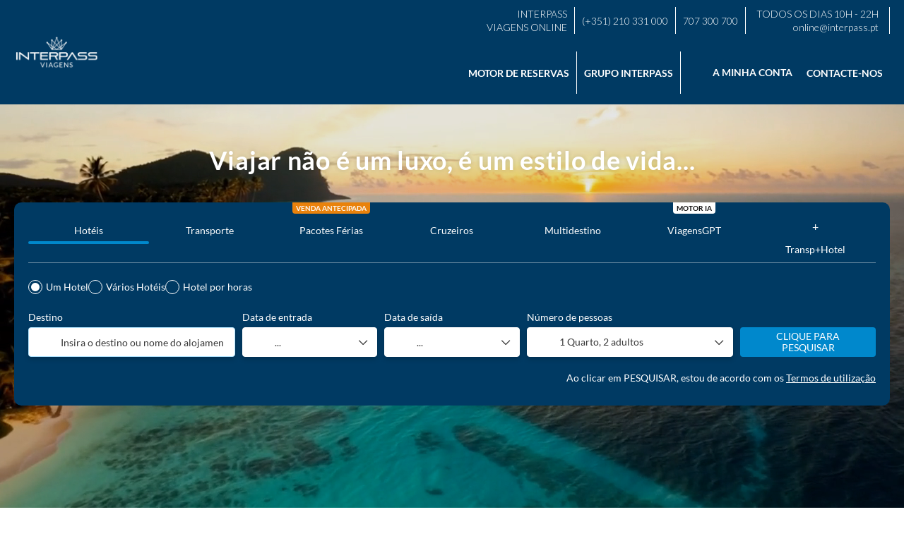

--- FILE ---
content_type: text/html;charset=UTF-8
request_url: https://interpass-viagens.pt/PT/
body_size: 40285
content:
<!DOCTYPE html>
<html xmlns="http://www.w3.org/1999/xhtml" lang="pt"><head id="j_id_3"><link type="text/css" rel="stylesheet" href="/javax.faces.resource/primeicons/primeicons.css?ln=primefaces&amp;v=13.0.10" />
<link href="https://fonts.googleapis.com/css2?family=Lato:wght@300;400;700&amp;display=swap" rel="stylesheet" />
<meta property="og:type" content="website" /><meta property="og:title" content="Reserve Hotéis, Voos e Pacotes de Viagem Online" /><meta property="og:description" content="Encontre ofertas exclusivas em hotéis, voos e pacotes. Planeje sua viagem com facilidade e segurança com as melhores promoções disponíveis." /><meta property="og:site_name" content="Reserve Hotéis, Voos e Pacotes de Viagem Online" /><meta property="og:url" content="https://viagensonline.interpass.pt/pt/" /><meta property="og:image" content="https://cdn5.travelconline.com/images/700x700/filters:quality(75):strip_metadata():max_bytes(307200)/https%3A%2F%2Ftr2storage.blob.core.windows.net%2Fheaderimages%2Fri3gi21UvkCm750VX4-LsyLyYrtPs5qj86.jpeg" /><meta property="og:image:width" content="700" /><meta property="og:image:height" content="700" /><meta property="og:image" content="https://cdn5.travelconline.com/images/400x400/filters:quality(75):strip_metadata():max_bytes(286720)/https%3A%2F%2Ftr2storage.blob.core.windows.net%2Fheaderimages%2Fri3gi21UvkCm750VX4-LsyLyYrtPs5qj86.jpeg" /><meta property="fb:app_id" content="" /><meta name="twitter:card" content="summary_large_image" /><meta name="twitter:title" content="Reserve Hotéis, Voos e Pacotes de Viagem Online" /><meta name="twitter:image" content="https://cdn5.travelconline.com/images/700x700/filters:quality(75):strip_metadata():max_bytes(307200)/https%3A%2F%2Ftr2storage.blob.core.windows.net%2Fheaderimages%2Fri3gi21UvkCm750VX4-LsyLyYrtPs5qj86.jpeg" /><meta name="twitter:description" content="Encontre ofertas exclusivas em hotéis, voos e pacotes. Planeje sua viagem com facilidade e segurança com as melhores promoções disponíveis." />
<meta name="theme-color" content="#317EFB" />
<script>
window.currentEnv = {
                user: {
                  id: '',
                  name: '',
                  surname: '',
                  email: '',
                },
                microsite: 'interpass_online',
                operator: 'interpass',
                language: {locale: 'pt', localeISO: 'pt'},
                isMobileDevice: false,
                currency: {
                    code: 'EUR',
                    locale: 'es_ES'
                },
                travelcStage: 'PRODUCTION',
                startup: 1768758848147,
                externalId:"interpass_online",
                cdnBaseUrl: "https://cdn5.travelconline.com",
                cdnMapBaseUrl: "https://maps8.travelconline.com"
            }
</script>
<!-- Font Awesome --><link rel="stylesheet" href="/javax.faces.resource/fontawesome-pro/css/fontawesome.min.css?version=7" /><link rel="stylesheet" href="/javax.faces.resource/fontawesome-pro/css/solid.min.css?version=7" /><link rel="stylesheet" href="/javax.faces.resource/fontawesome-pro/css/regular.min.css?version=7" /><link rel="stylesheet" href="/javax.faces.resource/fontawesome-pro/css/light.min.css?version=7" /><link rel="stylesheet" href="/javax.faces.resource/fontawesome-pro/css/brands.min.css?version=7" /><link rel="stylesheet" href="/javax.faces.resource/fontawesome-pro/css/duotone.min.css?version=7" /><!-- Font Travel Compositor-->
<script>
function updateConsentMode(mode, adUserStatus, adStorageStatus, analyticsStorageStatus) {
            if (true) {
                window.dataLayer = window.dataLayer || [];

                function gtag() {
                    dataLayer.push(arguments);
                }

                gtag('consent', mode, {
                    'ad_user_data': analyticsStorageStatus,
                    'ad_personalization': adUserStatus,
                    'ad_storage': adStorageStatus,
                    'analytics_storage': analyticsStorageStatus
                });
            }
        }

        updateConsentMode('default', 'denied', 'denied', 'denied');
        if (false) {
            updateConsentMode('update', 'denied', 'denied', 'denied');
        }
</script><script id="setExternallyManagedCookies" type="text/javascript">setExternallyManagedCookies = function() {return PrimeFaces.ab({s:"setExternallyManagedCookies",onco:function(xhr,status,args,data){location.reload();;},pa:arguments[0]});}</script>
<!-- Activar para hacer tests A/B -->
<script>
(window.dataLayer || (window.dataLayer = []));
</script>
<script>
dataLayer.push({
                "siteId": window.location.host,
                "environmentId": "production",
                "responseCode": "200",
                "applicationId": "Interpass Online"
            });
</script>
<script>
dataLayer.push({
                "pageSection": "ONLY_HOTEL"
            });
</script>
<script>
//<![CDATA[
        (function (w, d, s, l, i) {
            w[l] = w[l] || [];
            w[l].push({
                'gtm.start':
                    new Date().getTime(), event: 'gtm.js'
            });
            var f = d.getElementsByTagName(s)[0], j = d.createElement(s), dl = l != 'dataLayer' ? '&l=' + l : '';
            j.async = true;
            j.src = 'https://www.googletagmanager.com/gtm.js?id=' + i + dl;
            f.parentNode.insertBefore(j, f);
        })(window, document, 'script', 'dataLayer', 'GTM-P9NVHCM');
        //]]>
    </script>
<meta name="description" class="dev-header-description" content="Encontre ofertas exclusivas em hotéis, voos e pacotes. Planeje sua viagem com facilidade e segurança com as melhores promoções disponíveis." /><meta name="keywords" content="Interpass Viagens;Viagens;Interpass;Férias;Travel" /><meta name="viewport" content="width=device-width, initial-scale=1, viewport-fit=cover" /><meta http-equiv="X-UA-Compatible" content="IE=edge" /><meta charset="UTF-8" />
<!--
            JSESSIONID: 66E41ECD51271ADD3D38BE8F2A933063.S010
            Microsite: interpass_online
            Agency: Interpass Viagens (130932)
            -->
<link rel="icon" href="/css/clientes/interpass_online/images/favicon.png" type="image/x-icon" /><link rel="shortcut icon" href="/css/clientes/interpass_online/images/favicon.png" type="image/x-icon" /><link rel="apple-touch-icon" href="/css/clientes/interpass_online/images/apple-touch-icon.png" />
<title>Reserve Hotéis, Voos e Pacotes de Viagem Online</title>
<script type="text/javascript">document.addEventListener("DOMContentLoaded", function() {travelc.afterEveryAjax();})</script>
<script type="text/javascript">
function removeDisplayCurrencyParamAndReloadPage() {
            let url = removeQueryParam('displayCurrency');
            location.href = url.href;
        }

        function removeQueryParam(param) {
            let url = new URL(location.href)
            if (location.pathname === "/secure/payment/icligo-form.xhtml") {
                url.pathname = "secure/payment.xhtml"
            }
            url.searchParams.delete(param);
            return url;
        }
</script>
<meta name="robots" content="index, follow" />
<!--fin header-->
<link rel="canonical" href="https://viagensonline.interpass.pt" />
<script type="text/javascript">window.travelcContextPath = '';</script><script type="text/javascript" src="/javax.faces.resource/[base64].js?ln=omnifaces.combined&amp;v=1768758822000" crossorigin="" integrity=""></script><link rel="stylesheet" type="text/css" href="/javax.faces.resource/inputnumber/inputnumber.css?ln=primefaces&amp;v=13.0.10" /><link rel="stylesheet" type="text/css" href="/javax.faces.resource/eNpNjEEOgCAMBF-E3P0N1GoaoTStxouPF9EQDm03090VpYxrALQZSpbCyIdNYHbX8YqGx5SJOyEo_O_GZMynokKwo_pBN5tdJBV_x8WTl4S9NwdJFBXdlvyg398DyYo-xw.css?ln=omnifaces.combined&amp;v=1768734848173" crossorigin="" integrity="" /><script type="text/javascript">if(window.PrimeFaces){PrimeFaces.settings.locale='pt';PrimeFaces.settings.viewId='/home.xhtml';PrimeFaces.settings.contextPath='';PrimeFaces.settings.cookiesSecure=false;PrimeFaces.settings.validateEmptyFields=true;PrimeFaces.settings.considerEmptyStringNull=true;PrimeFaces.settings.partialSubmit=true;}</script></head><body id="page-home" class="dev-blockui-body page-home  ms-interpass_online  language-pt" data-microsite="interpass_online">
<!-- Google Tag Manager (noscript) --><noscript><iframe src="https://www.googletagmanager.com/ns.html?id=GTM-P9NVHCM" height="0" width="0" style="display:none;visibility:hidden"></iframe></noscript><!-- End Google Tag Manager (noscript) -->

    
    

    <div id="carousel:modal:modalCargando" class="c-modal modalCargando c-modal-waiting setup-modal-back-button" data-size="small" role="dialog" data-closeable="false" aria-labelledby="modal-modalCargando-label" tabindex="-1" aria-modal="true" data-active="false">
<div class="c-modal__backmask" onclick="$('.modalCargando').modal('hide')"></div>
<div class="c-modal__wrapper"><span id="modal-modalCargando-label" style="display:none">
</span><div class="c-modal__container">
<div class="c-modal__body p-0"><h2 class="c-modal__header u-font-weight--600 u-line-height--1 m-0 u-hide-empty"></h2>
<div class="c-modal-waiting__dialog"><div class="c-modal-waiting__main o-flexbox o-flexbox--generic-column o-position o-position--full"><div class="c-modal-waiting__loader u-text-align--center">
<div class="c-loader c-loader--modal dev--c-loader"><svg class="c-loader__main" viewBox="25 25 50 50"><circle class="c-loader__circle " cx="50" cy="50" r="20" fill="none" stroke-width="7" stroke-miterLimit="10"></circle></svg></div>
</div><p></p><div id="carousel:modal:waiting-text" class="c-modal-waiting__text u-text-align--center u-text-align--right@sm clr--white o-box dev-waiting-text">
<div class="o-layout pb-20 pb-0@sm"><div class="o-layout__item u-1/1 u-1/3@sm"></div><div class="o-layout__item u-1/1 u-2/3@sm pt-40@sm">
<h3 class="u-font-size--middle u-text-shadow u-font-weight--700 "> Um momento por favor, estamos à procura dos melhores preços
</h3>
</div></div><div class="c-modal-waiting__logo u-1/1 p-20">
<div class="c-white-brand c-white-brand--brand"><img class="c-white-brand__logo" alt="Interpass Online" src="/css/clientes/interpass_online/images/brand-primary.png" /></div><div class="c-white-brand c-white-brand--white"><img class="c-white-brand__logo" alt="Interpass Online" src="/css/clientes/interpass_online/images/brand-primary-white.png" /></div></div></div>
</div><div id="waiting-carousel" class="c-modal-waiting__background u-position--relative u-zindex--2"><div class="swiper"><div class="c-modal-waiting__carousel swiper-carousel bg-clr--brand-dark"><div class="swiper-wrapper"><div class="swiper-slide"></div></div></div></div></div></div>
</div></div></div></div><div id="carousel:destinations-photos" class="destinations-photos">
<div class="fotos" style="display: none;" data-city-name="" data-index="0" data-photo-0="/javax.faces.resource/images/carousel_nophoto_plane.jpg" data-photo-1="/javax.faces.resource/images/carousel_nophoto_plane2.jpg"></div></div>

    
    

    <div id="carousel-ai:modal:modalCargandoAI" class="c-modal modalCargandoAI c-modal-waiting-ai setup-modal-back-button" data-size="small" role="dialog" data-closeable="false" aria-labelledby="modal-modalCargandoAI-label" tabindex="-1" aria-modal="true" data-active="false">
<div class="c-modal__backmask" onclick="$('.modalCargandoAI').modal('hide')"></div>
<div class="c-modal__wrapper"><span id="modal-modalCargandoAI-label" style="display:none">
</span><div class="c-modal__container">
<div class="c-modal__body p-0"><h2 class="c-modal__header u-font-weight--600 u-line-height--1 m-0 u-hide-empty"></h2>
<div class="c-modal-waiting__dialog"><div class="c-modal-waiting__main o-flexbox o-flexbox--generic-column o-position o-position--full"><div id="carousel-ai:modal:waiting-text-ai-trips" class="c-modal-waiting__text u-text-align--center u-text-align--right@sm clr--white o-box dev-waiting-text-ai-trips">
<div class="c-modal-waiting__loader u-text-align--center"><div class="c-loader c-loader--bar dev--c-loader o-box--default m-auto--sides" style="max-width:300px;"><span class="c-loader__bar-title u-letter-spacing--2 u-text-shadow pb-10">A PROCURAR ...</span><div class="c-loader__bar u-box-shadow"><div class="c-loader__bar-line"></div></div><div class="u-font-size--small pt-15"><div class="swiper"><div id="swiper-carousel-aitrips-loading"><div class="swiper-wrapper"><div class="swiper-slide"><p class="u-line-height--125 m-0">Detecção de datas de viagem</p></div><div class="swiper-slide"><p class="u-line-height--125 m-0">Adicionando a distribuição correta</p></div><div class="swiper-slide"><p class="u-line-height--125 m-0">Definindo o tipo de viagem</p></div><div class="swiper-slide"><p class="u-line-height--125 m-0">Montando o itinerário completo</p></div><div class="swiper-slide"><p class="u-line-height--125 m-0">Fazendo os últimos ajustes</p></div></div></div></div></div></div></div>
<div class="c-modal-waiting__logo u-1/1 u-1/3@sm"><div class="c-white-brand c-white-brand--brand"><img class="c-white-brand__logo" alt="Interpass Online" src="/css/clientes/interpass_online/images/brand-primary.png" /></div><div class="c-white-brand c-white-brand--white"><img class="c-white-brand__logo" alt="Interpass Online" src="/css/clientes/interpass_online/images/brand-primary-white.png" /></div></div></div>
</div><div id="waiting-carousel-ai" class="c-modal-waiting__background u-position--relative u-zindex--2"><div class="swiper"><div class="c-modal-waiting__carousel swiper-carousel bg-clr--brand-dark"><div class="swiper-wrapper"><div class="swiper-slide"></div></div></div></div></div></div>
</div></div></div></div><div id="carousel-ai:destinations-photos" class="destinations-photos">
<div class="fotos" style="display: none;" data-city-name="ViagemGPT" data-index="0" data-photo-0="/javax.faces.resource/images/carousel_nophoto_aitrip.jpg"></div>
<div class="fotos" style="display: none;" data-city-name="ViagemGPT" data-index="0" data-photo-0="/javax.faces.resource/images/carousel_nophoto_aitrip2.jpg"></div>
<div class="fotos" style="display: none;" data-city-name="ViagemGPT" data-index="0" data-photo-0="/javax.faces.resource/images/carousel_nophoto_aitrip3.jpg"></div>
<div class="fotos" style="display: none;" data-city-name="ViagemGPT" data-index="0" data-photo-0="/javax.faces.resource/images/carousel_nophoto_aitrip4.jpg"></div>
<div class="fotos" style="display: none;" data-city-name="ViagemGPT" data-index="0" data-photo-0="/javax.faces.resource/images/carousel_nophoto_aitrip5.jpg"></div>
<div class="fotos" style="display: none;" data-city-name="ViagemGPT" data-index="0" data-photo-0="/javax.faces.resource/images/carousel_nophoto_aitrip7.jpg"></div>
<div class="fotos" style="display: none;" data-city-name="ViagemGPT" data-index="0" data-photo-0="/javax.faces.resource/images/carousel_nophoto_aitrip8.jpg"></div>
<div class="fotos" style="display: none;" data-city-name="ViagemGPT" data-index="0" data-photo-0="/javax.faces.resource/images/carousel_nophoto_aitrip9.jpg"></div></div><form id="headerForm" name="headerForm" method="post" action="/PT/" class="headerform" enctype="application/x-www-form-urlencoded" data-partialsubmit="true">

    
    

    <div id="j_id_4v_3_1:modalLogin" class="c-modal modalLogin c-modal-login" data-size="large" role="dialog" data-closeable="true" aria-labelledby="modal-modalLogin-label" tabindex="-1" aria-modal="true" data-active="false">
<div class="c-modal__backmask" onclick="$('.modalLogin').modal('hide')"></div>
<div class="c-modal__wrapper"><span id="modal-modalLogin-label" style="display:none">
</span><div class="c-modal__container">
<div class="c-modal__close" style=""><button type="button" class="c-modal__close-btn" data-dismiss="modal"><span class="o-box--small--horizontal o-box--tiny--vertical u-font-weight--500 u-font-size--small u-border-radius--sm u-line-height--1 u-pointer-events--none">
Fechar
<i class="fa-solid fa-caret-right u-font-size--default"></i></span><i class="fa-regular fa-close"></i></button></div>
<div class="c-modal__body p-0"><h2 class="c-modal__header u-font-weight--600 u-line-height--1 m-0 u-hide-empty"></h2><div id="j_id_4v_3_1:login-content:login-form-content" class="login-form">
<input type="hidden" name="micrositeId" value="interpass_online" /><div class="c-login-content o-layout o-layout--stretch u-position--relative" style="min-height: 450px;"><div class="c-login-content__item c-login-content__item--first o-layout__item o-box o-box--small o-flexbox--generic-column u-3/5@md"><div class="c-modal-aside o-flexbox o-flexbox--generic-column u-flex--11 u-padding--null"><div class="c-modal-aside__content o-box o-box--bigger o-block o-flexbox o-flexbox--generic-column u-position--relative u-flex--11"><div class="c-login-content__img-wrapper c-modal-aside__img-wrapper">
<img data-src="https://cdn5.travelconline.com/images/500x500/smart/filters:quality(75):strip_metadata():format(webp):max_bytes(204800)/https%3A%2F%2Ftr2storage.blob.core.windows.net%2Fheaderimages%2FipMnwEN2KEMuyTI3bH-F9qEZLa7KL6EV7u.jpeg" src="/javax.faces.resource/images/no-photo-XS.jpg" data-index="" data-error-src="/javax.faces.resource/images/no-photo-XS.jpg" onerror="this.setAttribute('data-original-url', this.src); var errorUrl = this.getAttribute('data-error-src'); if(this.src !== errorUrl) {this.src = errorUrl};" loading="" alt="" width="" height="" onclick="" style="position: absolute; " class="lazy-img c-modal-aside__img u-image-object--cover u-image-object--full" />
</div><div class="o-block__item u-font-size--giant u-line-height--11"><b>
Bem vindo(a)!
</b><p class="u-font-size--middle pt-5">
Por favor introduza os dados de login para continuar. No caso de encontrar dificuldades, por favor contacte o nosso apoio ao cliente para o (+351) 210 331 000 ou 707 300 700,  todos os dias das 10H - 22H. Lembramos que o acesso ao nosso site é exclusivo para os associados do Interpass Clube. Obrigado e boas poupanças !
</p></div>
</div></div></div><div class="c-login-content__item o-layout__item u-2/5@md o-flexbox o-flexbox--generic-center"><div id="j_id_4v_3_1:login-content:login:login-form-content" class="login-form o-box--bigger--vertical o-box--default--horizontal o-block o-block--small u-1/1 pt-20 pt-40@md dev-login-form-content">
<input type="hidden" name="micrositeId" value="interpass_online" /><input type="hidden" id="j_id_4v_3_1:login-content:login:requestURI" name="j_id_4v_3_1:login-content:login:requestURI" value="" data-request-uri="request-uri" /><script type="text/javascript">
$(document).ready(function () {
                var element = $("input[data-request-uri='request-uri']");
                element.val(element.val() || window.location.pathname + window.location.search);
            });
</script><div id="j_id_4v_3_1:login-content:login:j_id_4v_3_1o" class="ui-blockui-content ui-widget ui-widget-content ui-corner-all ui-helper-hidden ui-shadow"></div><script id="j_id_4v_3_1:login-content:login:j_id_4v_3_1o_s" type="text/javascript">$(function(){PrimeFaces.cw("BlockUI","block",{id:"j_id_4v_3_1:login-content:login:j_id_4v_3_1o",block:"j_id_4v_3_1:login\-content:login:login\-form\-content"});});</script><div id="j_id_4v_3_1:login-content:login:travelcLoginPanel" class="c-modal-login__form-acces o-block__item dev-travelcLoginPanel "><div class="o-block">
<div class="o-block__item"><b class="u-font-size--small">
Número de Sócio / Utilizador 
</b><div class="c-icon-escort"><input id="j_id_4v_3_1:login-content:login:interpassLogin:usernameInterpass" name="j_id_4v_3_1:login-content:login:interpassLogin:usernameInterpass" type="text" value="" onkeydown="if (event.keyCode == 13) { event.stopPropagation(); }" class="c-icon-escort__main c-text-input dev-interpass-login-username-input" placeholder="..." />
<i class="c-icon-escort__icon fa-regular fa-user" aria-hidden="true"></i></div></div><div class="o-block__item"><b class="u-font-size--small">
Palavra-passe
</b><div class="c-icon-escort"><input type="password" id="j_id_4v_3_1:login-content:login:interpassLogin:passwordInterpass" name="j_id_4v_3_1:login-content:login:interpassLogin:passwordInterpass" value="" onkeydown="if (event.keyCode === 13) { event.stopPropagation(); }" class="c-icon-escort__main c-text-input dev-interpass-login-password-input" autocomplete="current-password" placeholder="..." />
<i class="c-icon-escort__icon fa-regular fa-lock-alt" aria-hidden="true"></i></div></div><div class="o-block__item">
<div class="o-flexbox o-group--small u-align-items--center"><label class="c-point-checkbox" for="j_id_4v_3_1:login-content:login:interpassLogin:rememberInterpass"><input id="j_id_4v_3_1:login-content:login:interpassLogin:rememberInterpass" type="checkbox" name="j_id_4v_3_1:login-content:login:interpassLogin:rememberInterpass" checked="checked" value="true" class="c-point-checkbox__input" />
<span class="c-point-checkbox__container"><span class="c-point-checkbox__point"></span></span></label>
<span class="u-font-size--small">Lembrar-me</span></div></div>
<div class="o-block__item"><button id="j_id_4v_3_1:login-content:login:interpassLogin:signinInterpass" name="j_id_4v_3_1:login-content:login:interpassLogin:signinInterpass" class="ui-button ui-widget ui-state-default ui-corner-all ui-button-text-only c-button bg-clr--brand u-1/1 dev-interpass-login-button" aria-label="" onclick="PrimeFaces.ab({s:&quot;j_id_4v_3_1:login-content:login:interpassLogin:signinInterpass&quot;,f:&quot;headerForm&quot;,p:&quot;@(.dev-login-form-content)&quot;,u:&quot;@(.dev-login-form-content)&quot;,ps:true,onco:function(xhr,status,args,data){javascript: if (!args.validationFailed) { window.onbeforeunload=null; window.location.reload(); } ;}});return false;" type="submit"><span class="ui-button-text ui-c">Seguinte</span></button><script id="j_id_4v_3_1:login-content:login:interpassLogin:signinInterpass_s" type="text/javascript">$(function(){PrimeFaces.cw("CommandButton","widget_j_id_4v_3_1_login_content_login_interpassLogin_signinInterpass",{id:"j_id_4v_3_1:login-content:login:interpassLogin:signinInterpass"});});</script>
</div><div class="o-block__item login-help"><a href="https://www.interpass.pt/recuperar_password.php" class="u-font-size--small">
<b>Recuperar a sua palavra-passe.</b></a></div></div></div></div>
</div></div><input type="hidden" id="microsite" value="interpass_online" /></div>
</div></div></div></div>
<link href="/client-styles/interpass_online/interpass_online.css?version=1768758848147" rel="stylesheet" type="text/css" /><style>
:root{--s-color-brand-primary:#0088CC;--s-color-brand-primary-hsl-hue:200;--s-color-brand-primary-hsl-saturation:100%;--s-color-brand-primary-hsl-light:40%;--s-color-brand-primary-red:0;--s-color-brand-primary-green:136;--s-color-brand-primary-blue:204;--s-color-brand-dark:#003a63;--s-color-brand-dark-hsl-hue:205;--s-color-brand-dark-hsl-saturation:100%;--s-color-brand-dark-hsl-light:19%;--s-color-brand-dark-red:0;--s-color-brand-dark-green:58;--s-color-brand-dark-blue:99;--s-color-searchbox-background:#003a63;--s-color-searchbox-background-hsl-hue:205;--s-color-searchbox-background-hsl-saturation:100%;--s-color-searchbox-background-hsl-light:19%;--s-color-searchbox-background-red:0;--s-color-searchbox-background-green:58;--s-color-searchbox-background-blue:99;--s-color-searchbox-text:#FFFFFF;--s-color-searchbox-text-hsl-hue:0;--s-color-searchbox-text-hsl-saturation:0%;--s-color-searchbox-text-hsl-light:100%;--s-color-searchbox-text-red:255;--s-color-searchbox-text-green:255;--s-color-searchbox-text-blue:255;--s-color-footer-background:#003a63;--s-color-footer-background-hsl-hue:205;--s-color-footer-background-hsl-saturation:100%;--s-color-footer-background-hsl-light:19%;--s-color-footer-background-red:0;--s-color-footer-background-green:58;--s-color-footer-background-blue:99;--s-color-footer-text:#FFFFFF;--s-color-footer-text-hsl-hue:0;--s-color-footer-text-hsl-saturation:0%;--s-color-footer-text-hsl-light:100%;--s-color-footer-text-red:255;--s-color-footer-text-green:255;--s-color-footer-text-blue:255;}
</style>
<!--Header-->
<!-- Hotjar Tracking Code Travelc --><script>
(function(h,o,t,j,a,r){
                h.hj=h.hj||function(){(h.hj.q=h.hj.q||[]).push(arguments)};
                h._hjSettings={hjid:3076428,hjsv:6};
                a=o.getElementsByTagName('head')[0];
                r=o.createElement('script');r.async=1;
                r.src=t+h._hjSettings.hjid+j+h._hjSettings.hjsv;
                a.appendChild(r);
            })(window,document,'https://static.hotjar.com/c/hotjar-','.js?sv=');
</script>
<div class="interpass-header"><nav class="navbar interpass-header__wrapper o-container o-container--full u-zindex--32" role="navigation" id="nav-menu"><div class="navbar-header interpass-header__toggle"><button type="button" class="interpass-header__button-toggle" data-toggle="collapse" data-target=".navbar-collapse"><span class="icon-bar"></span><span class="icon-bar"></span><span class="icon-bar"></span></button><div class="interpass-header__brand-toggle"><a href="/home" class="interpass-header__brand">
<img src="/css/clientes/interpass_online/images/brand-primary-white.png" /></a>
</div></div><div class="navbar-collapse collapse interpass-header__collapse"><div class="interpass-header__container o-flexbox o-flexbox--generic-row"><div class="interpass-header__left u-1/1 u-1/6@md u-text-align--left"><a href="/home" class="interpass-header__brand">
<img src="/css/clientes/interpass_online/images/brand-primary-white.png" alt="" class="interpass-header__brand-img" width="150" /></a>
</div><div class="interpass-header__right u-1/1 u-5/6@md "><div class="interpass-header__top"><div class="interpass-header__container"><ul class="interpass-header__navbar-default"><li><a href="#" class="o-block o-block--tiny u-display--block u-text-align--right@md"><span class="o-block__item mb-0">INTERPASS</span><span class="o-block__item">VIAGENS ONLINE</span></a></li><li class="u-display--flex u-align-items--center"><a href="tel:+351210331000">(+351) 210 331 000</a></li><li class="u-display--flex u-align-items--center"><a href="tel:+707300700">707 300 700</a></li><li><a href="mailto:online@interpass.pt" class="o-block o-block--tiny u-display--block u-text-align--right@md"><span class="o-block__item mb-0">TODOS OS DIAS 10H - 22H</span><span class="o-block__item">online@interpass.pt</span></a></li></ul></div></div><div class="interpass-header__bottom"><div class="interpass-header__container"><div class="interpass-header__fullmenu"><div class="interpass-header__button dropdown"><a class="interpass-header__button-link dropdown-toggle u-cursor--pointer" data-toggle="dropdown" aria-haspopup="true" aria-expanded="false">Motor de reservas</a><i class="fa-regular fa-chevron-down interpass-header__button-icon"></i><div class="interpass-header__dropdown dropdown-menu"><a href="/home?tripType=ONLY_HOTEL" class="interpass-header__submenu-items dropdown-item">Hotéis</a><a href="/home?tripType=CRUISES" class="interpass-header__submenu-items dropdown-item">Cruzeiros</a><a href="/home?tripType=ONLY_FLIGHT" class="interpass-header__submenu-items dropdown-item">Transporte</a><a href="/home?tripType=MULTI" class="interpass-header__submenu-items dropdown-item">Multidestino</a><a href="/home?tripType=FLIGHT_HOTEL" class="interpass-header__submenu-items dropdown-item">Transp+Hotel</a><a href="/home?tripType=ONLY_HOUSE" class="interpass-header__submenu-items dropdown-item">Casas e Apartamentos</a><a href="/home?tripType=FLIGHT_HOUSE" class="interpass-header__submenu-items dropdown-item">Transp+Casa</a><a href="/home?tripType=HOLIDAYS" class="interpass-header__submenu-items dropdown-item">Pacotes Férias</a><a href="/home?tripType=ROUTING" class="interpass-header__submenu-items dropdown-item">Faça a sua Rota</a><a href="/home?tripType=ONLY_CAR" class="interpass-header__submenu-items dropdown-item">Rent a Car</a><a href="/home?tripType=ONLY_TICKET" class="interpass-header__submenu-items dropdown-item">Atividades</a><a href="/home?tripType=ONLY_TRANSFER" class="interpass-header__submenu-items dropdown-item">Transfers</a></div></div><div class="interpass-header__button"><a href="https://www.interpass.pt" class="interpass-header__button-link" target="_blank">Grupo Interpass</a>
</div><ul class="nav navbar-nav navbar-right flip interpass-header__button-link"><script type="text/javascript">$(function(){$(document).off('keydown.j_id_4v_6_o').on('keydown.j_id_4v_6_o',null,'f7',function(){$('.tc-bt-showhelp').trigger('click');;return false;});});</script>
<li class="btn-menu-help"><a href="#" class="tc-bt-showhelp fakeLink" onclick="if($('#c-hidden-aside--header-collective')){ closeHiddenAside('header-collective') } $('#collapsableHeader').collapse('hide');">
Ajuda
</a></li><li data-hey="/home.xhtml" class="login header__login">
<a id="openLogin" href="#" class="fakeLink" data-toggle="modal" data-target=".modalLogin"><span><i class="fa-regular fa-user-lock"></i> A MINHA CONTA
</span></a></li>
</ul><div class="interpass-header__button"><a href="#" class="interpass-header__button-link">Contacte-nos</a></div></div></div></div></div></div></div></nav></div>
<!--Fin header--><input type="hidden" name="headerForm_SUBMIT" value="1" /><input type="hidden" name="javax.faces.ViewState" id="j_id__v_0:javax.faces.ViewState:1" value="ZTkwZGY4Nzk1MGRlMzk3MzAwMDAwMDAx" autocomplete="off" /></form>

    
    

    <div id="modal:improvementModal" class="c-modal improvementModal c-modal-feedback" data-size="large" role="dialog" data-closeable="true" aria-labelledby="modal-improvementModal-label" tabindex="-1" aria-modal="true" data-active="false">
<div class="c-modal__backmask" onclick="$('.improvementModal').modal('hide')"></div>
<div class="c-modal__wrapper"><span id="modal-improvementModal-label" style="display:none">Ajude-nos a melhorar o nosso produto!
</span><div class="c-modal__container">
<div class="c-modal__close" style=""><button type="button" class="c-modal__close-btn" data-dismiss="modal"><span class="o-box--small--horizontal o-box--tiny--vertical u-font-weight--500 u-font-size--small u-border-radius--sm u-line-height--1 u-pointer-events--none">
Fechar
<i class="fa-solid fa-caret-right u-font-size--default"></i></span><i class="fa-regular fa-close"></i></button></div>
<div class="c-modal__body "><h2 class="c-modal__header u-font-weight--600 u-line-height--1 m-0 u-hide-empty">Ajude-nos a melhorar o nosso produto!</h2>
</div></div></div></div><form id="form" name="form" method="post" action="/PT/" enctype="application/x-www-form-urlencoded" data-partialsubmit="true"><span id="j_id_4x" class="ui-growl-pl" data-widget="growl" data-summary="data-summary" data-detail="data-detail" data-severity="all,error" data-redisplay="true"></span><script id="j_id_4x_s" type="text/javascript">$(function(){PrimeFaces.cw("Growl","growl",{id:"j_id_4x",sticky:false,life:10000,escape:true,keepAlive:false,msgs:[]});});</script><div id="error-panel" class="error-panel"></div><div id="aitrips-modals" class="u-hide-empty dev-aitrips-modals"></div>
<section class="c-hero-screen" data-model="floatbottom" data-size="fixed" data-tabs="vertical"><div class="c-hero-screen__wrapper"><section class="c-hero-screen__media"><div class="c-hero-screen__image">
<div class="c-hero-screen__video"><video data-src="https://tr2storage.blob.core.windows.net/header-videos/rkAb8U1bCZYm223685_medium.mp4" loop="loop" class="lazy-video" muted="muted" aria-label="1bCZYm223685_medium.mp4" autoplay="autoplay"></video>
</div>
</div>
<div class="c-hero-screen__header"><div class="c-hero-screen__header__wrapper"><h1 class="m-0 u-font-size--bigger u-font-size--giant@sm u-font-size--jumbo@xl u-font-size--extra-jumbo@xxl u-font-weight--700">
Viajar não é um luxo, é um estilo de vida...
</h1><h2 class="m-0 u-font-size--middle u-font-size--big@sm u-font-size--bigger@xl u-font-weight--700 pt-10"></h2></div></div></section><div id="j_id_7c:dev-searchbox" class="c-hero-screen__engine dev-searchbox">
<section id="form-content-wrapper" class="sb-main form-content-wrapper" style=""><div class="sb-main__box">
<div class="box-welcome2 "><div class="box-home-search pb-10 "><div id="j_id_7c:init-compositor-all:nav-tabs" class="sb-tabs swiper-container u-position--relative">
<div class="swiper" dir="ltr"><div class="sb-tabs__wrapper"><nav id="swiper-sb-tabs" class="sb-tabs__container"><div class="swiper-wrapper">
<div class="swiper-slide search-onlyhotel"><div data-type="ONLY_HOTEL" class="sb-tabs__item sb-tabs__item--active  call-pp-help " data-placement="top" data-content="Construa a sua viagem…"><a id="j_id_7c:init-compositor-all:homeTab:0:onlyHotel" href="#" class="ui-commandlink ui-widget sb-tabs__link" aria-label="" onclick="travelc.home.blockForm(true);;PrimeFaces.ab({s:&quot;j_id_7c:init-compositor-all:homeTab:0:onlyHotel&quot;,f:&quot;form&quot;,p:&quot;j_id_7c:init-compositor-all:homeTab:0:onlyHotel&quot;,u:&quot;j_id_7c:init-compositor-all:form-content @(.destinations-photos)&quot;,onco:function(xhr,status,args,data){travelc.home.blockForm(false); history.replaceState('','','?tripType=ONLY_HOTEL');;}});return false;" aria-expanded="false">
<i class="sb-tabs__icon fa-light fa-bed-front"></i><span class="sb-tabs__text "> Hotéis</span></a><script id="j_id_7c:init-compositor-all:homeTab:0:onlyHotel_s" type="text/javascript">$(function(){PrimeFaces.cw("CommandLink","widget_j_id_7c_init_compositor_all_homeTab_0_onlyHotel",{id:"j_id_7c:init-compositor-all:homeTab:0:onlyHotel"});});</script>
</div></div>
<div class="swiper-slide search-onlyflight"><div data-type="ONLY_FLIGHT" class="sb-tabs__item  " data-placement="top" data-content="Construa a sua viagem…"><a id="j_id_7c:init-compositor-all:homeTab:1:onlyFlight" href="#" class="ui-commandlink ui-widget sb-tabs__link dev-tab-onlyFlight" aria-label="" onclick="PrimeFaces.ab({s:&quot;j_id_7c:init-compositor-all:homeTab:1:onlyFlight&quot;,f:&quot;form&quot;,p:&quot;j_id_7c:init-compositor-all:homeTab:1:onlyFlight&quot;,u:&quot;j_id_7c:init-compositor-all:form-content @(.destinations-photos)&quot;,onst:function(cfg){travelc.home.blockForm(true);},onco:function(xhr,status,args,data){travelc.home.blockForm(false); history.replaceState('','','?tripType=ONLY_FLIGHT');;}});return false;" aria-expanded="false">
<i class="sb-tabs__icon fa-light fa-plane-departure"></i><span class="sb-tabs__text "> Transporte</span></a><script id="j_id_7c:init-compositor-all:homeTab:1:onlyFlight_s" type="text/javascript">$(function(){PrimeFaces.cw("CommandLink","widget_j_id_7c_init_compositor_all_homeTab_1_onlyFlight",{id:"j_id_7c:init-compositor-all:homeTab:1:onlyFlight"});});</script>
</div></div>
<div class="swiper-slide search-holidays"><div data-type="HOLIDAYS" class="sb-tabs__item " data-placement="top" data-content="Construa a sua viagem…"><a id="j_id_7c:init-compositor-all:homeTab:2:holidayPackage" href="#" class="ui-commandlink ui-widget sb-tabs__link" aria-label="" onclick="travelc.home.blockForm(true);;PrimeFaces.ab({s:&quot;j_id_7c:init-compositor-all:homeTab:2:holidayPackage&quot;,f:&quot;form&quot;,p:&quot;j_id_7c:init-compositor-all:homeTab:2:holidayPackage&quot;,u:&quot;j_id_7c:init-compositor-all:form-content @(.destinations-photos)&quot;,onco:function(xhr,status,args,data){travelc.home.blockForm(false); history.replaceState('','','?tripType=HOLIDAYS');;},pa:[{name:&quot;lang&quot;,value:&quot;pt&quot;}]});return false;" aria-expanded="false"><div style="background-color: #e9820c" class="sb-tabs__tag">
<span style="color: #fffdfd">VENDA ANTECIPADA</span></div>
<i class="sb-tabs__icon fa-light fa-suitcase"></i>
<span class="sb-tabs__text "> Pacotes Férias</span></a><script id="j_id_7c:init-compositor-all:homeTab:2:holidayPackage_s" type="text/javascript">$(function(){PrimeFaces.cw("CommandLink","widget_j_id_7c_init_compositor_all_homeTab_2_holidayPackage",{id:"j_id_7c:init-compositor-all:homeTab:2:holidayPackage"});});</script>
</div></div>
<div class="swiper-slide search-cruises"><div data-type="CRUISES" class="sb-tabs__item " data-placement="top" data-content="Construa a sua viagem…"><a id="j_id_7c:init-compositor-all:homeTab:3:cruises" href="#" class="ui-commandlink ui-widget sb-tabs__link" aria-label="" onclick="travelc.home.blockForm(true);;PrimeFaces.ab({s:&quot;j_id_7c:init-compositor-all:homeTab:3:cruises&quot;,f:&quot;form&quot;,p:&quot;j_id_7c:init-compositor-all:homeTab:3:cruises&quot;,u:&quot;j_id_7c:init-compositor-all:form-content @(.destinations-photos)&quot;,onco:function(xhr,status,args,data){travelc.home.blockForm(false); history.replaceState('','','?tripType=CRUISES');;}});return false;" aria-expanded="false">
<i class="sb-tabs__icon fa-light fa-ship"></i><span class="sb-tabs__text "> Cruzeiros</span></a><script id="j_id_7c:init-compositor-all:homeTab:3:cruises_s" type="text/javascript">$(function(){PrimeFaces.cw("CommandLink","widget_j_id_7c_init_compositor_all_homeTab_3_cruises",{id:"j_id_7c:init-compositor-all:homeTab:3:cruises"});});</script>
</div></div>
<div class="swiper-slide search-multi"><div data-type="MULTI" class="sb-tabs__item " data-placement="top" data-content="Construa a sua viagem…"><a id="j_id_7c:init-compositor-all:homeTab:4:multidestination" href="#" class="ui-commandlink ui-widget sb-tabs__link dev-tab-multidestination" aria-label="" onclick="PrimeFaces.ab({s:&quot;j_id_7c:init-compositor-all:homeTab:4:multidestination&quot;,f:&quot;form&quot;,p:&quot;j_id_7c:init-compositor-all:homeTab:4:multidestination&quot;,u:&quot;j_id_7c:init-compositor-all:form-content @(.destinations-photos)&quot;,onst:function(cfg){travelc.home.blockForm(true);},onco:function(xhr,status,args,data){travelc.home.blockForm(false); history.replaceState('','','?tripType=MULTI');;}});return false;" aria-expanded="false">
<i class="sb-tabs__icon fa-light fa-location-dot"></i><span class="sb-tabs__text"> Multidestino</span></a><script id="j_id_7c:init-compositor-all:homeTab:4:multidestination_s" type="text/javascript">$(function(){PrimeFaces.cw("CommandLink","widget_j_id_7c_init_compositor_all_homeTab_4_multidestination",{id:"j_id_7c:init-compositor-all:homeTab:4:multidestination"});});</script>
</div></div>
<div class="swiper-slide search-aitrips"><div data-type="AI_TRIP" class="sb-tabs__item " data-placement="top" data-content="Construa a sua viagem…"><a id="j_id_7c:init-compositor-all:homeTab:5:aiTrip" href="#" class="ui-commandlink ui-widget sb-tabs__link" aria-label="" onclick="travelc.home.blockForm(true);;PrimeFaces.ab({s:&quot;j_id_7c:init-compositor-all:homeTab:5:aiTrip&quot;,f:&quot;form&quot;,p:&quot;j_id_7c:init-compositor-all:homeTab:5:aiTrip&quot;,u:&quot;j_id_7c:init-compositor-all:form-content @(.destinations-photos) @(.dev-waiting-text) @(.dev-aitrips-modals)&quot;,onco:function(xhr,status,args,data){travelc.home.blockForm(false); history.replaceState('','','?tripType=AI_TRIP');;}});return false;" aria-expanded="false"><div style="background-color: #fff" class="sb-tabs__tag">
<span style="color: #0e0d0d">MOTOR IA</span></div>
<i class="sb-tabs__icon fa-light fa-microchip-ai"></i><span class="sb-tabs__text "> ViagensGPT</span></a><script id="j_id_7c:init-compositor-all:homeTab:5:aiTrip_s" type="text/javascript">$(function(){PrimeFaces.cw("CommandLink","widget_j_id_7c_init_compositor_all_homeTab_5_aiTrip",{id:"j_id_7c:init-compositor-all:homeTab:5:aiTrip"});});</script>
</div></div>
<div class="swiper-slide search-flighthotel"><div data-type="FLIGHT_HOTEL" class="sb-tabs__item  " data-placement="top" data-content="Construa a sua viagem…"><a id="j_id_7c:init-compositor-all:homeTab:6:flightHotel" href="#" class="ui-commandlink ui-widget sb-tabs__link dev-tab-flightHotel" aria-label="" onclick="travelc.home.blockForm(true);PrimeFaces.ab({s:&quot;j_id_7c:init-compositor-all:homeTab:6:flightHotel&quot;,f:&quot;form&quot;,p:&quot;j_id_7c:init-compositor-all:homeTab:6:flightHotel&quot;,u:&quot;j_id_7c:init-compositor-all:form-content @(.destinations-photos)&quot;,onco:function(xhr,status,args,data){travelc.home.blockForm(false); history.replaceState('','','?tripType=FLIGHT_HOTEL');;}});return false;" aria-expanded="false">
<div class="sb-tabs__icon sb-tabs__icon--combo o-flexbox u-justify-content--center u-align-items--center"><i class="fa-light fa-plane-departure"></i><span class="o-box--tiny--horizontal u-line-height--1 u-font-size--middle">+</span><i class="fa-light fa-bed-front"></i></div><span class="sb-tabs__text "> Transp+Hotel</span></a><script id="j_id_7c:init-compositor-all:homeTab:6:flightHotel_s" type="text/javascript">$(function(){PrimeFaces.cw("CommandLink","widget_j_id_7c_init_compositor_all_homeTab_6_flightHotel",{id:"j_id_7c:init-compositor-all:homeTab:6:flightHotel"});});</script>
</div></div>
<div class="swiper-slide search-onlyhouse"><div data-type="ONLY_HOUSE" class="sb-tabs__item  " data-placement="top" data-content="Construa a sua viagem…"><a id="j_id_7c:init-compositor-all:homeTab:7:onlyHouse" href="#" class="ui-commandlink ui-widget sb-tabs__link" aria-label="" onclick="travelc.home.blockForm(true);;PrimeFaces.ab({s:&quot;j_id_7c:init-compositor-all:homeTab:7:onlyHouse&quot;,f:&quot;form&quot;,p:&quot;j_id_7c:init-compositor-all:homeTab:7:onlyHouse&quot;,u:&quot;j_id_7c:init-compositor-all:form-content @(.destinations-photos)&quot;,onco:function(xhr,status,args,data){travelc.home.blockForm(false); history.replaceState('','','?tripType=ONLY_HOUSE');;}});return false;" aria-expanded="false">
<i class="sb-tabs__icon fa-light fa-home"></i><span class="sb-tabs__text "> Casas e Apartamentos</span></a><script id="j_id_7c:init-compositor-all:homeTab:7:onlyHouse_s" type="text/javascript">$(function(){PrimeFaces.cw("CommandLink","widget_j_id_7c_init_compositor_all_homeTab_7_onlyHouse",{id:"j_id_7c:init-compositor-all:homeTab:7:onlyHouse"});});</script>
</div></div>
<div class="swiper-slide search-routing"><div data-type="ROUTING" class="sb-tabs__item " data-placement="top" data-content="Construa a sua viagem…"><a id="j_id_7c:init-compositor-all:homeTab:8:routing" href="#" class="ui-commandlink ui-widget sb-tabs__link" aria-label="" onclick="travelc.home.blockForm(true);;PrimeFaces.ab({s:&quot;j_id_7c:init-compositor-all:homeTab:8:routing&quot;,f:&quot;form&quot;,p:&quot;j_id_7c:init-compositor-all:homeTab:8:routing&quot;,u:&quot;j_id_7c:init-compositor-all:form-content @(.destinations-photos)&quot;,onco:function(xhr,status,args,data){travelc.home.blockForm(false); history.replaceState('','','?tripType=ROUTING');;}});return false;" aria-expanded="false">
<i class="sb-tabs__icon fa-light fa-route"></i><span class="sb-tabs__text ">Faça a sua Rota</span></a><script id="j_id_7c:init-compositor-all:homeTab:8:routing_s" type="text/javascript">$(function(){PrimeFaces.cw("CommandLink","widget_j_id_7c_init_compositor_all_homeTab_8_routing",{id:"j_id_7c:init-compositor-all:homeTab:8:routing"});});</script>
</div></div>
<div class="swiper-slide search-flighthouse"><div data-type="FLIGHT_HOUSE" class="sb-tabs__item  " data-placement="top" data-content="Construa a sua viagem…"><a id="j_id_7c:init-compositor-all:homeTab:9:flightHouse" href="#" class="ui-commandlink ui-widget sb-tabs__link" aria-label="" onclick="travelc.home.blockForm(true);PrimeFaces.ab({s:&quot;j_id_7c:init-compositor-all:homeTab:9:flightHouse&quot;,f:&quot;form&quot;,p:&quot;j_id_7c:init-compositor-all:homeTab:9:flightHouse&quot;,u:&quot;j_id_7c:init-compositor-all:form-content @(.destinations-photos)&quot;,onco:function(xhr,status,args,data){travelc.home.blockForm(false); history.replaceState('','','?tripType=FLIGHT_HOUSE');;}});return false;" aria-expanded="false">
<div class="sb-tabs__icon sb-tabs__icon--combo o-flexbox u-justify-content--center u-align-items--center"><i class="fa-light fa-plane-departure"></i><span class="o-box--tiny--horizontal u-line-height--1 u-font-size--middle">+</span><i class="fa-light fa-home"></i></div><span class="sb-tabs__text "> Transp+Casa</span></a><script id="j_id_7c:init-compositor-all:homeTab:9:flightHouse_s" type="text/javascript">$(function(){PrimeFaces.cw("CommandLink","widget_j_id_7c_init_compositor_all_homeTab_9_flightHouse",{id:"j_id_7c:init-compositor-all:homeTab:9:flightHouse"});});</script>
</div></div>
<div class="swiper-slide search-onlycar"><div data-type="ONLY_CAR" class="sb-tabs__item " data-placement="top" data-content="Construa a sua viagem…"><a id="j_id_7c:init-compositor-all:homeTab:10:onlyCar" href="#" class="ui-commandlink ui-widget sb-tabs__link dev-tab-onlycar" aria-label="" onclick="travelc.home.blockForm(true);;PrimeFaces.ab({s:&quot;j_id_7c:init-compositor-all:homeTab:10:onlyCar&quot;,f:&quot;form&quot;,p:&quot;j_id_7c:init-compositor-all:homeTab:10:onlyCar&quot;,u:&quot;j_id_7c:init-compositor-all:form-content @(.destinations-photos)&quot;,onco:function(xhr,status,args,data){travelc.home.blockForm(false); history.replaceState('','','?tripType=ONLY_CAR');;}});return false;" aria-expanded="false">
<i class="sb-tabs__icon fa-light fa-car"></i><span class="sb-tabs__text "> Rent a Car</span></a><script id="j_id_7c:init-compositor-all:homeTab:10:onlyCar_s" type="text/javascript">$(function(){PrimeFaces.cw("CommandLink","widget_j_id_7c_init_compositor_all_homeTab_10_onlyCar",{id:"j_id_7c:init-compositor-all:homeTab:10:onlyCar"});});</script>
</div></div>
<div class="swiper-slide search-onlyticket"><div data-type="ONLY_TICKET" class="sb-tabs__item " data-placement="top" data-content="Construa a sua viagem…"><a id="j_id_7c:init-compositor-all:homeTab:11:onlyTicket" href="#" class="ui-commandlink ui-widget sb-tabs__link dev-tab-onlyTicket" aria-label="" onclick="travelc.home.blockForm(true);;PrimeFaces.ab({s:&quot;j_id_7c:init-compositor-all:homeTab:11:onlyTicket&quot;,f:&quot;form&quot;,p:&quot;j_id_7c:init-compositor-all:homeTab:11:onlyTicket&quot;,u:&quot;j_id_7c:init-compositor-all:form-content @(.destinations-photos)&quot;,onco:function(xhr,status,args,data){travelc.home.blockForm(false); history.replaceState('','','?tripType=ONLY_TICKET');;}});return false;" aria-expanded="false">
<i class="sb-tabs__icon fa-light fa-ticket"></i><span class="sb-tabs__text "> Atividades</span></a><script id="j_id_7c:init-compositor-all:homeTab:11:onlyTicket_s" type="text/javascript">$(function(){PrimeFaces.cw("CommandLink","widget_j_id_7c_init_compositor_all_homeTab_11_onlyTicket",{id:"j_id_7c:init-compositor-all:homeTab:11:onlyTicket"});});</script>
</div></div>
<div class="swiper-slide search-onlytransfer"><div data-type="ONLY_TRANSFER" class="sb-tabs__item " data-placement="top" data-content="Construa a sua viagem…"><a id="j_id_7c:init-compositor-all:homeTab:12:onlyTransfer" href="#" class="ui-commandlink ui-widget sb-tabs__link dev-tab-onlyTransfer" aria-label="" onclick="travelc.home.blockForm(true);;PrimeFaces.ab({s:&quot;j_id_7c:init-compositor-all:homeTab:12:onlyTransfer&quot;,f:&quot;form&quot;,p:&quot;j_id_7c:init-compositor-all:homeTab:12:onlyTransfer&quot;,u:&quot;j_id_7c:init-compositor-all:form-content @(.destinations-photos)&quot;,onco:function(xhr,status,args,data){travelc.home.blockForm(false); history.replaceState('','','?tripType=ONLY_TRANSFER');;}});return false;" aria-expanded="false">
<i class="sb-tabs__icon fa-light fa-arrow-right-arrow-left"></i><span class="sb-tabs__text "> Transfers</span></a><script id="j_id_7c:init-compositor-all:homeTab:12:onlyTransfer_s" type="text/javascript">$(function(){PrimeFaces.cw("CommandLink","widget_j_id_7c_init_compositor_all_homeTab_12_onlyTransfer",{id:"j_id_7c:init-compositor-all:homeTab:12:onlyTransfer"});});</script>
</div></div>
</div></nav></div></div><div class="sb-tabs__arrow swiper-sb-tabs__button-prev fa-regular fa-chevron-left prev"></div><div class="sb-tabs__arrow swiper-sb-tabs__button-next fa-regular fa-chevron-right next"></div></div><div id="j_id_7c:init-compositor-all:blockFormContent" class="ui-blockui-content ui-widget ui-widget-content ui-corner-all ui-helper-hidden ui-shadow">
<div class="ui-blockui-content__wrapper ui-blockui-content__wrapper--full">
<div class="c-loader c-loader--big dev--c-loader"><svg class="c-loader__main" viewBox="25 25 50 50"><circle class="c-loader__circle " cx="50" cy="50" r="20" fill="none" stroke-width="7" stroke-miterLimit="10"></circle></svg></div>
</div></div><script id="j_id_7c:init-compositor-all:blockFormContent_s" type="text/javascript">$(function(){PrimeFaces.cw("BlockUI","blockFormContent",{id:"j_id_7c:init-compositor-all:blockFormContent",block:"@(.dev\-blockui\-body)",styleClass:"sb\-main__loader"});});</script><div id="j_id_7c:init-compositor-all:form-content" class="tab-content home-search ONLY_HOTEL   search-form-content">
<div class="multihotel__container o-layout@lg o-layout--gutter-small@sm o-layout--fix o-layout--bottom o-layout--right o-layout--right">
<div class="o-layout__item o-flexbox@sm o-flexbox--generic-row mb-10">
<div class="sb-transport-trip-types o-flexbox u-align-items--center u-flex-wrap--wrap u-gap--small pb-10@lg"><span id="j_id_7c:init-compositor-all:sb-hotel-trip-types" class="ui-helper-hidden"><div class="ui-helper-hidden-accessible"><input id="j_id_7c:init-compositor-all:sb-hotel-trip-types:0" name="j_id_7c:init-compositor-all:sb-hotel-trip-types" type="radio" value="ONLY_ACCOMMODATION" onchange="PrimeFaces.ab({s:&quot;j_id_7c:init-compositor-all:sb-hotel-trip-types&quot;,e:&quot;change&quot;,f:&quot;form&quot;,p:&quot;j_id_7c:init-compositor-all:sb-hotel-trip-types&quot;,u:&quot;j_id_7c:init-compositor-all:form-content&quot;,onst:function(cfg){travelc.home.blockForm(true);;},onco:function(xhr,status,args,data){travelc.home.blockForm(false);;}});" checked="checked" data-p-hl="oneradio" data-p-grouped="true" /></div><div class="ui-helper-hidden-accessible"><input id="j_id_7c:init-compositor-all:sb-hotel-trip-types:1" name="j_id_7c:init-compositor-all:sb-hotel-trip-types" type="radio" value="MULTI_ACCOMMODATION" onchange="PrimeFaces.ab({s:&quot;j_id_7c:init-compositor-all:sb-hotel-trip-types&quot;,e:&quot;change&quot;,f:&quot;form&quot;,p:&quot;j_id_7c:init-compositor-all:sb-hotel-trip-types&quot;,u:&quot;j_id_7c:init-compositor-all:form-content&quot;,onst:function(cfg){travelc.home.blockForm(true);;},onco:function(xhr,status,args,data){travelc.home.blockForm(false);;}});" data-p-hl="oneradio" data-p-grouped="true" /></div><div class="ui-helper-hidden-accessible"><input id="j_id_7c:init-compositor-all:sb-hotel-trip-types:2" name="j_id_7c:init-compositor-all:sb-hotel-trip-types" type="radio" value="BY_HOUR" onchange="PrimeFaces.ab({s:&quot;j_id_7c:init-compositor-all:sb-hotel-trip-types&quot;,e:&quot;change&quot;,f:&quot;form&quot;,p:&quot;j_id_7c:init-compositor-all:sb-hotel-trip-types&quot;,u:&quot;j_id_7c:init-compositor-all:form-content&quot;,onst:function(cfg){travelc.home.blockForm(true);;},onco:function(xhr,status,args,data){travelc.home.blockForm(false);;}});" data-p-hl="oneradio" data-p-grouped="true" /></div><div class="ui-helper-hidden-accessible"><input id="j_id_7c:init-compositor-all:sb-hotel-trip-types:3" name="j_id_7c:init-compositor-all:sb-hotel-trip-types" type="radio" value="ACCOMMODATION_TICKET" onchange="PrimeFaces.ab({s:&quot;j_id_7c:init-compositor-all:sb-hotel-trip-types&quot;,e:&quot;change&quot;,f:&quot;form&quot;,p:&quot;j_id_7c:init-compositor-all:sb-hotel-trip-types&quot;,u:&quot;j_id_7c:init-compositor-all:form-content&quot;,onst:function(cfg){travelc.home.blockForm(true);;},onco:function(xhr,status,args,data){travelc.home.blockForm(false);;}});" data-p-hl="oneradio" data-p-grouped="true" /></div></span><script id="j_id_7c:init-compositor-all:sb-hotel-trip-types_s" type="text/javascript">$(function(){PrimeFaces.cw("SelectOneRadio","widget_j_id_7c_init_compositor_all_sb_hotel_trip_types",{id:"j_id_7c:init-compositor-all:sb-hotel-trip-types",custom:true,unselectable:false});});</script>
<div class="o-flexbox o-group--tiny sb-transport-trip-types__item"><div id="j_id_7c:init-compositor-all:oneHotel" class="ui-radiobutton ui-widget sb-transport-trip-types__radio pf-radiobutton pf-radiobutton--white mr-0 oneHotel"><div class="ui-helper-hidden-accessible"><input id="j_id_7c:init-compositor-all:sb-hotel-trip-types:0_clone" name="j_id_7c:init-compositor-all:sb-hotel-trip-types_clone" type="radio" class="ui-radio-clone" data-itemindex="0" onchange="PrimeFaces.ab({s:&quot;j_id_7c:init-compositor-all:sb-hotel-trip-types&quot;,e:&quot;change&quot;,f:&quot;form&quot;,p:&quot;j_id_7c:init-compositor-all:sb-hotel-trip-types&quot;,u:&quot;j_id_7c:init-compositor-all:form-content&quot;,onst:function(cfg){travelc.home.blockForm(true);;},onco:function(xhr,status,args,data){travelc.home.blockForm(false);;}});" /></div><div class="ui-radiobutton-box ui-widget ui-corner-all ui-state-default"><span class="ui-radiobutton-icon ui-icon ui-icon-blank ui-c"></span></div></div><label id="j_id_7c:init-compositor-all:j_id_1dq" class="ui-outputlabel ui-widget sb-transport-trip-types__label pl-5" for="j_id_7c:init-compositor-all:sb-hotel-trip-types:0_clone">
                                Um Hotel
                            </label>
</div><div>
<div class="o-flexbox o-group--tiny sb-transport-trip-types__item"><div id="j_id_7c:init-compositor-all:multiHotel" class="ui-radiobutton ui-widget sb-transport-trip-types__radio pf-radiobutton pf-radiobutton--white mr-0 multiHotel"><div class="ui-helper-hidden-accessible"><input id="j_id_7c:init-compositor-all:sb-hotel-trip-types:1_clone" name="j_id_7c:init-compositor-all:sb-hotel-trip-types_clone" type="radio" class="ui-radio-clone" data-itemindex="1" onchange="PrimeFaces.ab({s:&quot;j_id_7c:init-compositor-all:sb-hotel-trip-types&quot;,e:&quot;change&quot;,f:&quot;form&quot;,p:&quot;j_id_7c:init-compositor-all:sb-hotel-trip-types&quot;,u:&quot;j_id_7c:init-compositor-all:form-content&quot;,onst:function(cfg){travelc.home.blockForm(true);;},onco:function(xhr,status,args,data){travelc.home.blockForm(false);;}});" /></div><div class="ui-radiobutton-box ui-widget ui-corner-all ui-state-default"><span class="ui-radiobutton-icon ui-icon ui-icon-blank ui-c"></span></div></div><label id="j_id_7c:init-compositor-all:j_id_1dz" class="ui-outputlabel ui-widget sb-transport-trip-types__label pl-5" for="j_id_7c:init-compositor-all:sb-hotel-trip-types:1_clone">
                                    Vários Hotéis
                                </label>
</div></div><div class="o-flexbox o-group--tiny sb-transport-trip-types__item"><div id="j_id_7c:init-compositor-all:byHours" class="ui-radiobutton ui-widget sb-transport-trip-types__radio pf-radiobutton pf-radiobutton--white mr-0 byHours"><div class="ui-helper-hidden-accessible"><input id="j_id_7c:init-compositor-all:sb-hotel-trip-types:2_clone" name="j_id_7c:init-compositor-all:sb-hotel-trip-types_clone" type="radio" class="ui-radio-clone" data-itemindex="2" onchange="PrimeFaces.ab({s:&quot;j_id_7c:init-compositor-all:sb-hotel-trip-types&quot;,e:&quot;change&quot;,f:&quot;form&quot;,p:&quot;j_id_7c:init-compositor-all:sb-hotel-trip-types&quot;,u:&quot;j_id_7c:init-compositor-all:form-content&quot;,onst:function(cfg){travelc.home.blockForm(true);;},onco:function(xhr,status,args,data){travelc.home.blockForm(false);;}});" /></div><div class="ui-radiobutton-box ui-widget ui-corner-all ui-state-default"><span class="ui-radiobutton-icon ui-icon ui-icon-blank ui-c"></span></div></div><label id="j_id_7c:init-compositor-all:j_id_1e7" class="ui-outputlabel ui-widget sb-transport-trip-types__label pl-5" for="j_id_7c:init-compositor-all:sb-hotel-trip-types:2_clone">
                                Hotel por horas
                            </label></div>
</div>
<div class="mt-10 mt-0@sm"><div class="row-search-settings o-flexbox o-flexbox--generic-row u-justify-content--end@md u-gap--default pb-20 pb-10@md u-hide-empty"></div>
</div></div><span id="j_id_7c:init-compositor-all:j_id_1ey"></span><script type="text/javascript">$(function(){PrimeFaces.focus('j_id_7c:init-compositor-all:destinationOnlyAccommodation');});</script>
<div class="u-1/1 u-6/12@sm o-layout__item home-search-col pb-20 only-hotel-destination-group  u-3/12@lg "><div class="c-sb-input"><label id="j_id_7c:init-compositor-all:j_id_1fe" class="ui-outputlabel ui-widget c-sb-input__label ui-required" for="j_id_7c:init-compositor-all:destinationOnlyAccommodation_input"><span class="ui-outputlabel-label">Destino</span><span class="ui-outputlabel-rfi">*</span></label>
<div class="c-sb-input__addicon"><span id="j_id_7c:init-compositor-all:destinationOnlyAccommodation" class="ui-autocomplete sb-autocomplete pr-0"><input id="j_id_7c:init-compositor-all:destinationOnlyAccommodation_input" name="j_id_7c:init-compositor-all:destinationOnlyAccommodation_input" type="text" class="ui-autocomplete-input ui-inputfield ui-widget ui-state-default ui-corner-all c-sb-input__field call-pp-help destinationOnlyAccommodation destinationsAndAccommodations                                 " autocomplete="off" role="combobox" aria-controls="j_id_7c:init-compositor-all:destinationOnlyAccommodation_panel" aria-expanded="false" aria-haspopup="listbox" aria-required="true" aria-labelledby="j_id_7c:init-compositor-all:j_id_1fe" placeholder="Insira o destino ou nome do alojamento" data-placement="top" data-content="escolhendo seu destino ou propriedade ..." data-p-label="Destino" data-p-rmsg="Você deve selecionar um destino" data-p-required="true" /><input id="j_id_7c:init-compositor-all:destinationOnlyAccommodation_hinput" name="j_id_7c:init-compositor-all:destinationOnlyAccommodation_hinput" type="hidden" autocomplete="off" /><span id="j_id_7c:init-compositor-all:destinationOnlyAccommodation_panel" class="ui-autocomplete-panel ui-widget-content ui-corner-all ui-helper-hidden ui-shadow ui-input-overlay" tabindex="-1"></span></span><script id="j_id_7c:init-compositor-all:destinationOnlyAccommodation_s" type="text/javascript">$(function(){PrimeFaces.cw("AutoComplete","widget_j_id_7c_init_compositor_all_destinationOnlyAccommodation",{id:"j_id_7c:init-compositor-all:destinationOnlyAccommodation",minLength:3,delay:300,forceSelection:true,appendTo:"j_id_7c:init\-compositor\-all:destinationOnlyAccommodation",grouping:true,queryMode:"server",moreText:"...",hasFooter:false,cache:true,cacheTimeout:300000,emptyMessage:"Sem resultados",resultsMessage:" Resultados estão disponíveis, use as teclas baixo e cima para navegar",behaviors:{itemSelect:function(ext,event) {PrimeFaces.ab({s:"j_id_7c:init-compositor-all:destinationOnlyAccommodation",e:"itemSelect",f:"form",p:"j_id_7c:init-compositor-all:destinationOnlyAccommodation",u:"@(.destinations-photos) @(.more-search-settings)",onco:function(xhr,status,args,data){$('.departureOnlyAccommodation0:visible').datepicker('show');;}},ext);}}});});</script>
<i class="c-sb-input__icon fa-light fa-map-marker-alt"></i></div></div><div id="j_id_7c:init-compositor-all:hotelDestinationWrapper" class="hotel-destination-wrapper"></div>
</div><div id="hotelsDepartureCalendarContainer-0" class="u-1/1 u-3/12@sm  u-2/12@lg o-layout__item home-search-col date pb-20"><div class="c-sb-input"><label id="j_id_7c:init-compositor-all:j_id_1g7" class="ui-outputlabel ui-widget c-sb-input__label ui-required" for="j_id_7c:init-compositor-all:departureOnlyAccommodation:input"><span class="ui-outputlabel-label">Data de entrada</span><span class="ui-outputlabel-rfi">*</span></label>
<div class="c-sb-input__addicon c-sb-input__addicon--drop input-primes input-primes-lg"><input id="j_id_7c:init-compositor-all:departureOnlyAccommodation:input" name="j_id_7c:init-compositor-all:departureOnlyAccommodation:input" type="text" onchange="jsf.util.chain(this, event,function(event){$('.arrivalOnlyHotel0:visible').datepicker('show');}, function(event){PrimeFaces.ab({s:this,e:&quot;change&quot;,f:&quot;form&quot;,p:&quot;j_id_7c:init-compositor-all:departureOnlyAccommodation:input&quot;});});" class="c-sb-input__field sb-calendar departure-date call-pp-help departureOnlyAccommodation0                                      " tabindex="-1" autocomplete="off" data-pattern="dd/MM/yyyy" data-maxdate="19/01/2028" data-min-price="" data-stop-sales="[]" data-min-price-text="" data-available-calendar="" data-number-of-months="2" data-locale="pt" data-maxstay-days="30" data-operation-days="[0, 1, 2, 3, 4, 5, 6]" data-mode="popup" data-available-calendar-selection-mode="RESTRICT" data-placement="top" data-price-calendar-text="Os preços apresentados são estimados e por pessoa. São atualizados uma vez por dia, pelo que podem sofrer alterações. Disponibilidade e preços estão sujeitos a alterações no momento da reserva. " data-mindate="20/01/2026" data-content="Data de ínicio" placeholder="..." data-depends-on="" data-minstay-days="1" />
<script>
// <![CDATA[
            $(function () {
                travelc.Calendar.init('j_id_7c:init-compositor-all:departureOnlyAccommodation', false, undefined);
            });
            // ]]>
        </script>
<i class="c-sb-input__icon fa-light fa-calendar-lines"></i></div></div></div><div class="u-1/1 u-3/12@sm  u-2/12@lg  o-layout__item home-search-col pb-20"><div class="c-sb-input"><label id="j_id_7c:init-compositor-all:j_id_1gf" class="ui-outputlabel ui-widget c-sb-input__label ui-required" for="j_id_7c:init-compositor-all:arrivalOnlyAccommodation:input"><span class="ui-outputlabel-label">Data de saída</span><span class="ui-outputlabel-rfi">*</span></label>
<div class="c-sb-input__addicon c-sb-input__addicon--drop input-primes input-primes-lg"><input id="j_id_7c:init-compositor-all:arrivalOnlyAccommodation:input" name="j_id_7c:init-compositor-all:arrivalOnlyAccommodation:input" type="text" onchange="jsf.util.chain(this, event,function(event){PrimeFaces.ab({s:this,e:&quot;change&quot;,f:&quot;form&quot;,p:&quot;j_id_7c:init-compositor-all:arrivalOnlyAccommodation:input&quot;});});" class="c-sb-input__field sb-calendar js--fix-position--on-tablet arrival-date call-pp-help arrivalOnlyHotel arrivalOnlyHotel0                                       " tabindex="-1" autocomplete="off" data-pattern="dd/MM/yyyy" data-maxdate="18/02/2028" data-min-price="" data-stop-sales="[]" data-min-price-text="" data-available-calendar="" data-number-of-months="2" data-locale="pt" data-maxstay-days="30" data-operation-days="[0, 1, 2, 3, 4, 5, 6]" data-mode="popup" data-available-calendar-selection-mode="RESTRICT" data-placement="top" data-price-calendar-text="Os preços apresentados são estimados e por pessoa. São atualizados uma vez por dia, pelo que podem sofrer alterações. Disponibilidade e preços estão sujeitos a alterações no momento da reserva. " data-mindate="20/01/2026" data-content="a data de check-out…" placeholder="..." data-depends-on="#hotelsDepartureCalendarContainer-0" data-minstay-days="1" />
<script>
// <![CDATA[
            $(function () {
                travelc.Calendar.init('j_id_7c:init-compositor-all:arrivalOnlyAccommodation', false, undefined);
            });
            // ]]>
        </script>
<i class="c-sb-input__icon fa-light fa-calendar-lines"></i></div></div></div>
<div class="home-search-col date o-layout__item u-12/12 u-6/12@sm u-3/12@lg pb-20"><div class="c-sb-input"><label id="j_id_7c:init-compositor-all:j_id_1lo" class="ui-outputlabel ui-widget c-sb-input__label" for="j_id_7c:init-compositor-all:roomsSH:dropdown"><span class="ui-outputlabel-label">Número de pessoas</span></label><div id="j_id_7c:init-compositor-all:roomsSH:room-selector" class="c-sb-input__addicon c-sb-input__addicon--drop rooms ONLY_HOTEL__rooms"><button id="j_id_7c:init-compositor-all:roomsSH:dropdown" name="j_id_7c:init-compositor-all:roomsSH:dropdown" role="button" data-placement="top" onclick="$(this).parent().toggleClass('open');$(this).toggleClass('ui-inputwrapper-focus');" aria-expanded="false" aria-haspopup="true" data-content="Quartos e distribuição..." type="button" class="sb-dropdown c-sb-input__field                                                    c-icon-escort dropdown-toggler home-search-item call-pp-help ui-commandlink u-text-align--left u-1/1                  form-control"><span id="j_id_7c:init-compositor-all:roomsSH:dropdownTextWrapper" class="c-icon-escort__main pr-0">
<span title="1 Quarto">1 Quarto, </span>
<span class="dev-distribution-selector-total-adults" title="2 adultos">
2 adultos
</span></span></button>
<i class="c-sb-input__icon c-icon-escort__icon fal fa-bed-alt"></i><div class="dropdown-menu dropdown-choose-rooms c-choose-rooms u-padding--null clr--darkest-gray dropdown-menu-right"><div id="j_id_7c:init-compositor-all:roomsSH:distributions-outer" class="panel-choose-rooms"><div id="j_id_7c:init-compositor-all:roomsSH:distributions">
<div class="choose-rooms"><div class="o-layout o-layout--stretch o-box o-box--small bg-clr--lightest-gray u-border--bottom bdr-clr--lighter-gray u-1/1"><div class="o-layout__item u-2/6">
<span class="pl-10 u-text-transform--capitalize">quartos</span></div>
<div class="o-layout__item o-layout u-4/6"><div class="o-layout__item u-1/2"><span class="pl-10 u-text-transform--capitalize">adultos</span></div><div class="o-layout__item u-1/2">
<span class="pl-10 u-text-transform--capitalize">crianças </span></div>
</div></div><div class=""><div class="o-block o-block--tiny ">
<div class="c-choose-rooms__row"><div class="o-flexbox o-flexbox--generic-row o-group o-group--small u-1/1">
<div class="o-flexbox o-flexbox--generic-center c-choose-rooms__number-rooms u-2/6" title="Quarto #1"><div class="o-flexbox o-group o-group--small clr--dark-gray"><i class="fa-light fa-bed-front u-font-size--big"></i><span>1</span></div></div>
<div class="c-icon-escort u-2/6"><select id="j_id_7c:init-compositor-all:roomsSH:distri:0:adults" name="j_id_7c:init-compositor-all:roomsSH:distri:0:adults" size="1" onchange="jsf.util.chain(this, event,function(event){closeDropdownBeforeAjax(this)}, function(event){PrimeFaces.ab({s:this,e:&quot;valueChange&quot;,f:&quot;form&quot;,p:&quot;j_id_7c:init-compositor-all:roomsSH:room-selector j_id_7c:init-compositor-all:roomsSH:distri:0:adults&quot;,u:&quot;j_id_7c:init-compositor-all:roomsSH:distributions j_id_7c:init-compositor-all:roomsSH:dropdownTextWrapper&quot;,onst:function(cfg){travelc.home.blockForm(true);},onco:function(xhr,status,args,data){travelc.home.blockForm(false);}});});" class="c-text-input c-icon-escort__main c-choose-rooms__adults bg-clr--white dev-adult-count" readonly="readonly">	<option value="1">1</option>	<option value="2" selected="selected">2</option>	<option value="3">3</option>	<option value="4">4</option>	<option value="5">5</option>	<option value="6">6</option></select>
<i class="c-icon-escort__icon fa-light fa-angle-down" aria-hidden="true"></i></div>
<div class="c-icon-escort u-2/6"><select id="j_id_7c:init-compositor-all:roomsSH:distri:0:children" name="j_id_7c:init-compositor-all:roomsSH:distri:0:children" size="1" onchange="jsf.util.chain(this, event,function(event){closeDropdownBeforeAjax(this)}, function(event){PrimeFaces.ab({s:this,e:&quot;valueChange&quot;,f:&quot;form&quot;,p:&quot;j_id_7c:init-compositor-all:roomsSH:room-selector j_id_7c:init-compositor-all:roomsSH:distri:0:children&quot;,u:&quot;j_id_7c:init-compositor-all:roomsSH:distributions j_id_7c:init-compositor-all:roomsSH:dropdownTextWrapper&quot;,onst:function(cfg){travelc.home.blockForm(true);},onco:function(xhr,status,args,data){travelc.home.blockForm(false) ;}});});" class="dev-children-count children-count c-choose-rooms__children-count c-icon-escort__main c-text-input  bg-clr--white" readonly="readonly">	<option value="0" selected="selected">0</option>	<option value="1">1</option>	<option value="2">2</option>	<option value="3">3</option>	<option value="4">4</option></select>
<i class="c-icon-escort__icon fa-light fa-angle-down" aria-hidden="true"></i></div>
</div><div id="j_id_7c:init-compositor-all:roomsSH:distri:0:children-age-selectors"></div>
</div>
</div>
<div class="o-box--small o-flexbox o-flexbox--generic-row "><button id="j_id_7c:init-compositor-all:roomsSH:addRoom" name="j_id_7c:init-compositor-all:roomsSH:addRoom" class="ui-button ui-widget ui-state-default ui-corner-all ui-button-text-only c-button bdr-clr--brand u-min-width--auto@max-sm add-room-button" aria-label="" onclick="PrimeFaces.bcn(this,event,[function(event){travelc.home.blockForm(true)},function(event){PrimeFaces.ab({s:&quot;j_id_7c:init-compositor-all:roomsSH:addRoom&quot;,f:&quot;form&quot;,u:&quot;j_id_7c:init-compositor-all:roomsSH:distributions j_id_7c:init-compositor-all:roomsSH:dropdown&quot;,onco:function(xhr,status,args,data){travelc.home.blockForm(false);}});return false;}]);" type="submit"><span class="ui-button-text ui-c">Acrescentar quarto</span></button><script id="j_id_7c:init-compositor-all:roomsSH:addRoom_s" type="text/javascript">$(function(){PrimeFaces.cw("CommandButton","widget_j_id_7c_init_compositor_all_roomsSH_addRoom",{id:"j_id_7c:init-compositor-all:roomsSH:addRoom"});});</script>
<a id="j_id_7c:init-compositor-all:roomsSH:accept" class="c-button u-min-width--auto@max-sm bg-clr--brand accept-distributions" onclick="$(PrimeFaces.escapeClientId('j_id_7c:init-compositor-all:roomsSH:room-selector') + ' .dropdown-toggler').parent().removeClass('open')">
Aceitar
</a></div></div></div></div></div>
</div></div>
<script type="text/javascript">
// <![CDATA[
        $('body').on('click', function (e) {
            var dropdownSelector = PrimeFaces.escapeClientId('j_id_7c:init-compositor-all:roomsSH:room-selector') + " .dropdown";
            if ($(e.target).hasClass("panel-choose-rooms-block-ui") || $(e.target).hasClass('dev-room-selector-label')) {
                return;
            }
            if (!$(dropdownSelector).is(e.target) && $(dropdownSelector).has(e.target).length === 0 && $(PrimeFaces.escapeClientId('j_id_7c:init-compositor-all:roomsSH:room-selector') + '.open').has(e.target).length === 0) {
                $(PrimeFaces.escapeClientId('j_id_7c:init-compositor-all:roomsSH:room-selector')).removeClass('open');
                $(PrimeFaces.escapeClientId('j_id_7c:init-compositor-all:roomsSH:dropdown')).removeClass('ui-inputwrapper-focus');
            }
        });
        function closeDropdownBeforeAjax(el) {
            try {
                const wrapper = el.closest('.c-icon-escort');
                const dropdownContainer = el.closest('.sb-dropdown');
                if (wrapper) {
                    wrapper.classList.remove('open');
                }
                if (dropdownContainer) {
                    dropdownContainer.classList.remove('open');
                }
                el.blur();
                if (/iP(hone|od|ad)/.test(navigator.userAgent)) {
                    document.activeElement.blur();
                }
            } catch(e) {
                console.warn('closeDropdownBeforeAjax error', e);
            }
        }
        // ]]>
    </script>
</div></div>
<div class="home-search-col col-continuar o-layout__item u-12/12 u-6/12@sm u-2/12@lg pb-20"><a id="j_id_7c:init-compositor-all:j_id_1of:startTrip" href="#" class="ui-commandlink ui-widget dev-button-startTrip c-button u-min-width--auto c-button--block continuar bg-clr--brand call-pp-help u-1/1" aria-label="" onclick="travelc.onquoteclick(false, true);;PrimeFaces.ab({s:&quot;j_id_7c:init-compositor-all:j_id_1of:startTrip&quot;,f:&quot;form&quot;,p:&quot;form&quot;,onst:function(cfg){travelc.onquotestart();;},oner:function(xhr,status,error){travelc.onquoteerror(arguments);;},onco:function(xhr,status,args,data){travelc.onquotecomplete(args);;}});return false;" tabindex="-1" data-placement="bottom" data-content="E Comece">
            CLIQUE PARA PESQUISAR
        </a><script id="j_id_7c:init-compositor-all:j_id_1of:startTrip_s" type="text/javascript">$(function(){PrimeFaces.cw("CommandLink","widget_j_id_7c_init_compositor_all_j_id_1of_startTrip",{id:"j_id_7c:init-compositor-all:j_id_1of:startTrip"});});</script>
</div></div><div id="j_id_7c:init-compositor-all:init-compositor-more-search-settings:row-search-settings" class="row-search-settings "><div id="j_id_7c:init-compositor-all:init-compositor-more-search-settings:more-search-settings" class="more-search-settings o-layout o-layout--fix">
<div class="o-layout__item u-1/1 "><div class="o-flexbox o-flexbox--generic-column u-gap--tiny">
<div class="terms-use u-text-align--right">
Ao clicar em PESQUISAR, estou de acordo com os 
<a id="j_id_7c:init-compositor-all:init-compositor-more-search-settings:showLinkTerms" href="#" class="ui-commandlink ui-widget c-inline-link c-inline-link--underline link fakeLink" aria-label="" onclick="PrimeFaces.ab({s:&quot;j_id_7c:init-compositor-all:init-compositor-more-search-settings:showLinkTerms&quot;,f:&quot;form&quot;,u:&quot;@(.linkTerms)&quot;,onco:function(xhr,status,args,data){$('.linkTerms').modal('show');},pa:[{name:&quot;modalUseTerms&quot;,value:&quot;true&quot;}]});return false;">
                                    Termos de utilização
                                    </a><script id="j_id_7c:init-compositor-all:init-compositor-more-search-settings:showLinkTerms_s" type="text/javascript">$(function(){PrimeFaces.cw("CommandLink","widget_j_id_7c_init_compositor_all_init_compositor_more_search_settings_showLinkTerms",{id:"j_id_7c:init-compositor-all:init-compositor-more-search-settings:showLinkTerms"});});</script>
</div>
</div></div></div></div></div>
</div></div></div>
</section><input type="hidden" id="j_id_7c:init-compositor-all:directSubmit" name="j_id_7c:init-compositor-all:directSubmit" value="false" /></div>
</div></section>
<script>expandFullHeightHeroScreen();</script><div id="default-home-section" class="c-home-sections u-hide-empty" role="main">
<section class="c-section-home c-section-home--column o-section o-section--top-small"><div class="c-section-home__container o-container o-container--large o-container--fit@max-lg o-block">
<div id="column-home-section0" class="swiper-j_id_3jw0j_id_3tzcolumn-home-section  swiper-container u-position--relative"><div class="swiper slider-j_id_3jw0j_id_3tzcolumn-home-section " dir="ltr"><div class="swiper-wrapper "><!-- Slides -->
<div class="swiper-slide">
<a href="pt/idea/43215255/circuito-o-melhor-do-japao-outubro" target="" class="c-banner o-box o-box--none o-box--bigger--vertical o-flexbox o-flexbox--generic-center item "><div class="c-banner__image-wrapper ">
<picture><source media="(min-width: 1200px)" data-srcset="https://cdn5.travelconline.com/images/fit-in/2000x0/filters:quality(75):strip_metadata():format(webp)/https%3A%2F%2Ftr2storage.blob.core.windows.net%2Fthemes%2Fq1EughN1N5B1Mm1Uin-Gqxg2T26pMkhVdT.jpeg"></source><source media="(min-width: 768px)" data-srcset="https://cdn5.travelconline.com/images/fit-in/1200x0/filters:quality(75):strip_metadata():format(webp)/https%3A%2F%2Ftr2storage.blob.core.windows.net%2Fthemes%2Fq1EughN1N5B1Mm1Uin-Gqxg2T26pMkhVdT.jpeg"></source><img data-src="https://cdn5.travelconline.com/images/fit-in/768x0/filters:quality(75):strip_metadata():format(webp)/https%3A%2F%2Ftr2storage.blob.core.windows.net%2Fthemes%2Fq1EughN1N5B1Mm1Uin-Gqxg2T26pMkhVdT.jpeg" src="/javax.faces.resource/images/no-photo-XS.jpg" data-error-src="/javax.faces.resource/images/no-photo-XS.jpg" alt="Imagem - Circuito 2026 - O MELHOR DO JAPÃO" style="" crossorigin="anonymous" class="c-banner__image u-image-object--cover u-image-object--full lazy-img" /></picture>
</div><div class="c-banner__main o-block o-container">
<div class="c-banner__hover-space o-block__item o-block">
<h3 class="c-banner__title c-banner__title--cool o-block__item u-float--none" style="text-transform: none; font-size: 30px;">
Circuito 2026 - O MELHOR DO JAPÃO
</h3>
</div>
</div></a>
</div>
</div></div><!-- If we need pagination -->
<div class="swiper-pagination "></div>
<!-- If we need navigation buttons -->
<div class="swiper-button-prev u-display--none u-display--block@sm c-circle-button--slider-icon c-circle-button c-circle-button--slider c-circle-button--small fa-regular fa-chevron-left" style="left: 5vw;"></div><div class="swiper-button-next u-display--none u-display--block@sm c-circle-button--slider-icon c-circle-button c-circle-button--slider c-circle-button--small fa-regular fa-chevron-right" style="right: 5vw;"></div>
</div>
<script>
(function() {
                    function destroySlider(swiperId) {
                        if (window[swiperId]) {
                            window[swiperId].destroy(true, true);
                            delete window[swiperId];
                        }
                    }

                    function shouldEnableLoop(sliderSelector, requestedLoop, slidesConfig) {
                        if (!requestedLoop) return false;

                        const slider = document.querySelector(sliderSelector);
                        if (!slider) return false;

                        const slideCount = slider.querySelectorAll(".swiper-slide").length;

                        // Obtener el máximo de slides visibles en cualquier breakpoint
                        const maxSlidesPerView = Math.max(...Object.values(slidesConfig).filter(v => v != null));
                        return slideCount > maxSlidesPerView;
                    }

                    // Destroy instance if already exists
                    if (window["swiper-j_id_3jw0j_id_3tzcolumn-home-section"]) {
                        destroySlider("swiper-j_id_3jw0j_id_3tzcolumn-home-section");
                    }

                    // Slides config by breakpoint
                    const slidesConfig = {
                        base: 1,

                            tablet: 1,
                        
                            tabletXL: 1,
                        
                    }

                    // Should loop be active
                    let enableLoop = shouldEnableLoop(".slider-j_id_3jw0j_id_3tzcolumn-home-section", false, slidesConfig);
                    let enableLoopSlide = enableLoop ? 1 : 0;

                    // Get initial slide
                    

                    // Create new slider instance
                    window["swiper-j_id_3jw0j_id_3tzcolumn-home-section"] = new Swiper(".slider-j_id_3jw0j_id_3tzcolumn-home-section", {
                        slidesPerView: 1,
                        spaceBetween: 10,
                        speed: 650,
                        effect: "slide",
                        loop: enableLoop,
                        loopAdditionalSlides: enableLoopSlide,
                        allowTouchMove: true,
                        centerInsufficientSlides: false,
                        observer: true,

                        
                            pagination: {
                                el: ".swiper-j_id_3jw0j_id_3tzcolumn-home-section .swiper-pagination",
                                clickable: true,
                                dynamicBullets: true,
                                dynamicMainBullets: 3,
                            },
                        
                            navigation: {
                                nextEl: ".swiper-j_id_3jw0j_id_3tzcolumn-home-section .swiper-button-next",
                                prevEl: ".swiper-j_id_3jw0j_id_3tzcolumn-home-section .swiper-button-prev",
                            },
                        
breakpoints: {

                                768: {
                                    slidesPerView: Number(1)
                                },
                            
                                992: {
                                    slidesPerView: Number(1)
                                },
                            
}
                    });

// Disable inherit interactions on swiper buttons
                    $(".swiper-button-prev, .swiper-button-next").click(function() {
                        return false;
                    });
                })();
</script>
</div></section>
<section class="c-section-home c-section-home--column o-section o-section--top-small"><div class="c-section-home__container o-container o-container--large o-container--fit@max-lg o-block">
<div id="column-home-section1" class="swiper-j_id_3jw1j_id_3tzcolumn-home-section  swiper-container u-position--relative"><div class="swiper slider-j_id_3jw1j_id_3tzcolumn-home-section " dir="ltr"><div class="swiper-wrapper "><!-- Slides -->
<div class="swiper-slide">
<a href="https://interpass-viagens.pt/pt/97/algarve-geral/moreideas" target="" class="c-banner o-box o-box--none o-box--bigger--vertical o-flexbox o-flexbox--generic-center item "><div class="c-banner__image-wrapper ">
<picture><source media="(min-width: 1200px)" data-srcset="https://cdn5.travelconline.com/images/fit-in/2000x0/filters:quality(75):strip_metadata():format(webp)/https%3A%2F%2Ftr2storage.blob.core.windows.net%2Fthemes%2FZ2mFe1pOLkWGfphzsJ-Ooqsr03UcyGhcPl.jpeg"></source><source media="(min-width: 768px)" data-srcset="https://cdn5.travelconline.com/images/fit-in/1200x0/filters:quality(75):strip_metadata():format(webp)/https%3A%2F%2Ftr2storage.blob.core.windows.net%2Fthemes%2FZ2mFe1pOLkWGfphzsJ-Ooqsr03UcyGhcPl.jpeg"></source><img data-src="https://cdn5.travelconline.com/images/fit-in/768x0/filters:quality(75):strip_metadata():format(webp)/https%3A%2F%2Ftr2storage.blob.core.windows.net%2Fthemes%2FZ2mFe1pOLkWGfphzsJ-Ooqsr03UcyGhcPl.jpeg" src="/javax.faces.resource/images/no-photo-XS.jpg" data-error-src="/javax.faces.resource/images/no-photo-XS.jpg" alt="Imagem - Algarve Geral" style="" crossorigin="anonymous" class="c-banner__image u-image-object--cover u-image-object--full lazy-img" /></picture>
</div><div class="c-banner__main o-block o-container">
<div class="c-banner__hover-space o-block__item o-block">
</div>
</div></a>
</div>
<div class="swiper-slide">
<a href="https://interpass-viagens.pt/pt/97/interpass-vau-hotel-pascoa-e-verao-2026/moreideas" target="" class="c-banner o-box o-box--none o-box--bigger--vertical o-flexbox o-flexbox--generic-center item "><div class="c-banner__image-wrapper ">
<picture><source media="(min-width: 1200px)" data-srcset="https://cdn5.travelconline.com/images/fit-in/2000x0/filters:quality(75):strip_metadata():format(webp)/https%3A%2F%2Ftr2storage.blob.core.windows.net%2Fthemes%2F791sO1VVuhyFcSfRxP-dr7sFP8a27TFUfo.jpeg"></source><source media="(min-width: 768px)" data-srcset="https://cdn5.travelconline.com/images/fit-in/1200x0/filters:quality(75):strip_metadata():format(webp)/https%3A%2F%2Ftr2storage.blob.core.windows.net%2Fthemes%2F791sO1VVuhyFcSfRxP-dr7sFP8a27TFUfo.jpeg"></source><img data-src="https://cdn5.travelconline.com/images/fit-in/768x0/filters:quality(75):strip_metadata():format(webp)/https%3A%2F%2Ftr2storage.blob.core.windows.net%2Fthemes%2F791sO1VVuhyFcSfRxP-dr7sFP8a27TFUfo.jpeg" src="/javax.faces.resource/images/no-photo-XS.jpg" data-error-src="/javax.faces.resource/images/no-photo-XS.jpg" alt="Imagem - Páscoa e Verão 2026" style="" crossorigin="anonymous" class="c-banner__image u-image-object--cover u-image-object--full lazy-img" /></picture>
</div><div class="c-banner__main o-block o-container">
<div class="c-banner__hover-space o-block__item o-block">
</div>
</div></a>
</div>
<div class="swiper-slide">
<a href="https://interpass-viagens.pt/pt/97/interpass-golf-playa-pascoa-e-verao-2026/moreideas" target="" class="c-banner o-box o-box--none o-box--bigger--vertical o-flexbox o-flexbox--generic-center item "><div class="c-banner__image-wrapper ">
<picture><source media="(min-width: 1200px)" data-srcset="https://cdn5.travelconline.com/images/fit-in/2000x0/filters:quality(75):strip_metadata():format(webp)/https%3A%2F%2Ftr2storage.blob.core.windows.net%2Fthemes%2FPqoZYNcBvQ8lKJnxyu-xrgB7PbPEUZxe8O.jpeg"></source><source media="(min-width: 768px)" data-srcset="https://cdn5.travelconline.com/images/fit-in/1200x0/filters:quality(75):strip_metadata():format(webp)/https%3A%2F%2Ftr2storage.blob.core.windows.net%2Fthemes%2FPqoZYNcBvQ8lKJnxyu-xrgB7PbPEUZxe8O.jpeg"></source><img data-src="https://cdn5.travelconline.com/images/fit-in/768x0/filters:quality(75):strip_metadata():format(webp)/https%3A%2F%2Ftr2storage.blob.core.windows.net%2Fthemes%2FPqoZYNcBvQ8lKJnxyu-xrgB7PbPEUZxe8O.jpeg" src="/javax.faces.resource/images/no-photo-XS.jpg" data-error-src="/javax.faces.resource/images/no-photo-XS.jpg" alt="Imagem - Interpass Golf Playa - Páscoa e Verão 2026" style="" crossorigin="anonymous" class="c-banner__image u-image-object--cover u-image-object--full lazy-img" /></picture>
</div><div class="c-banner__main o-block o-container">
<div class="c-banner__hover-space o-block__item o-block">
</div>
</div></a>
</div>
</div></div><!-- If we need pagination -->
<div class="swiper-pagination u-display--none@sm"></div>
<!-- If we need navigation buttons -->
<div class="swiper-button-prev u-display--none u-display--block@sm c-circle-button--slider-icon c-circle-button c-circle-button--slider c-circle-button--small fa-regular fa-chevron-left" style="left: 10px;"></div><div class="swiper-button-next u-display--none u-display--block@sm c-circle-button--slider-icon c-circle-button c-circle-button--slider c-circle-button--small fa-regular fa-chevron-right" style="right: 10px;"></div>
</div>
<script>
(function() {
                    function destroySlider(swiperId) {
                        if (window[swiperId]) {
                            window[swiperId].destroy(true, true);
                            delete window[swiperId];
                        }
                    }

                    function shouldEnableLoop(sliderSelector, requestedLoop, slidesConfig) {
                        if (!requestedLoop) return false;

                        const slider = document.querySelector(sliderSelector);
                        if (!slider) return false;

                        const slideCount = slider.querySelectorAll(".swiper-slide").length;

                        // Obtener el máximo de slides visibles en cualquier breakpoint
                        const maxSlidesPerView = Math.max(...Object.values(slidesConfig).filter(v => v != null));
                        return slideCount > maxSlidesPerView;
                    }

                    // Destroy instance if already exists
                    if (window["swiper-j_id_3jw1j_id_3tzcolumn-home-section"]) {
                        destroySlider("swiper-j_id_3jw1j_id_3tzcolumn-home-section");
                    }

                    // Slides config by breakpoint
                    const slidesConfig = {
                        base: 1,

                            tablet: 2,
                        
                            tabletXL: 3,
                        
                    }

                    // Should loop be active
                    let enableLoop = shouldEnableLoop(".slider-j_id_3jw1j_id_3tzcolumn-home-section", false, slidesConfig);
                    let enableLoopSlide = enableLoop ? 1 : 0;

                    // Get initial slide
                    

                    // Create new slider instance
                    window["swiper-j_id_3jw1j_id_3tzcolumn-home-section"] = new Swiper(".slider-j_id_3jw1j_id_3tzcolumn-home-section", {
                        slidesPerView: 1,
                        spaceBetween: 10,
                        speed: 650,
                        effect: "slide",
                        loop: enableLoop,
                        loopAdditionalSlides: enableLoopSlide,
                        allowTouchMove: true,
                        centerInsufficientSlides: false,
                        observer: true,

                        
                            pagination: {
                                el: ".swiper-j_id_3jw1j_id_3tzcolumn-home-section .swiper-pagination",
                                clickable: true,
                                dynamicBullets: true,
                                dynamicMainBullets: 3,
                            },
                        
                            navigation: {
                                nextEl: ".swiper-j_id_3jw1j_id_3tzcolumn-home-section .swiper-button-next",
                                prevEl: ".swiper-j_id_3jw1j_id_3tzcolumn-home-section .swiper-button-prev",
                            },
                        
breakpoints: {

                                768: {
                                    slidesPerView: Number(2)
                                },
                            
                                992: {
                                    slidesPerView: Number(3)
                                },
                            
}
                    });

// Disable inherit interactions on swiper buttons
                    $(".swiper-button-prev, .swiper-button-next").click(function() {
                        return false;
                    });
                })();
</script>
</div></section>
<section class="c-section-home c-section-home--column o-section o-section--top-small"><div class="c-section-home__container o-container o-container--large o-container--fit@max-lg o-block">
<div id="column-home-section2" class="swiper-j_id_3jw2j_id_3tzcolumn-home-section  swiper-container u-position--relative"><div class="swiper slider-j_id_3jw2j_id_3tzcolumn-home-section " dir="ltr"><div class="swiper-wrapper "><!-- Slides -->
<div class="swiper-slide">
<a href="https://interpass-viagens.pt/pt/26/-/moreideas" target="" class="c-banner o-box o-box--none o-box--bigger--vertical o-flexbox o-flexbox--generic-center item "><div class="c-banner__image-wrapper ">
<picture><source media="(min-width: 1200px)" data-srcset="https://cdn5.travelconline.com/images/fit-in/2000x0/filters:quality(75):strip_metadata():format(webp)/https%3A%2F%2Ftr2storage.blob.core.windows.net%2Fthemes%2FdQqj9h0bJZ88flArt9-PqrR3Ro9JZcQqLy.jpeg"></source><source media="(min-width: 768px)" data-srcset="https://cdn5.travelconline.com/images/fit-in/1200x0/filters:quality(75):strip_metadata():format(webp)/https%3A%2F%2Ftr2storage.blob.core.windows.net%2Fthemes%2FdQqj9h0bJZ88flArt9-PqrR3Ro9JZcQqLy.jpeg"></source><img data-src="https://cdn5.travelconline.com/images/fit-in/768x0/filters:quality(75):strip_metadata():format(webp)/https%3A%2F%2Ftr2storage.blob.core.windows.net%2Fthemes%2FdQqj9h0bJZ88flArt9-PqrR3Ro9JZcQqLy.jpeg" src="/javax.faces.resource/images/no-photo-XS.jpg" data-error-src="/javax.faces.resource/images/no-photo-XS.jpg" alt="Imagem - ." style="" crossorigin="anonymous" class="c-banner__image u-image-object--cover u-image-object--full lazy-img" /></picture>
</div><div class="c-banner__main o-block o-container">
<div class="c-banner__hover-space o-block__item o-block">
</div>
</div></a>
</div>
</div></div><!-- If we need pagination -->
<div class="swiper-pagination "></div>
<!-- If we need navigation buttons -->
<div class="swiper-button-prev u-display--none u-display--block@sm c-circle-button--slider-icon c-circle-button c-circle-button--slider c-circle-button--small fa-regular fa-chevron-left" style="left: 5vw;"></div><div class="swiper-button-next u-display--none u-display--block@sm c-circle-button--slider-icon c-circle-button c-circle-button--slider c-circle-button--small fa-regular fa-chevron-right" style="right: 5vw;"></div>
</div>
<script>
(function() {
                    function destroySlider(swiperId) {
                        if (window[swiperId]) {
                            window[swiperId].destroy(true, true);
                            delete window[swiperId];
                        }
                    }

                    function shouldEnableLoop(sliderSelector, requestedLoop, slidesConfig) {
                        if (!requestedLoop) return false;

                        const slider = document.querySelector(sliderSelector);
                        if (!slider) return false;

                        const slideCount = slider.querySelectorAll(".swiper-slide").length;

                        // Obtener el máximo de slides visibles en cualquier breakpoint
                        const maxSlidesPerView = Math.max(...Object.values(slidesConfig).filter(v => v != null));
                        return slideCount > maxSlidesPerView;
                    }

                    // Destroy instance if already exists
                    if (window["swiper-j_id_3jw2j_id_3tzcolumn-home-section"]) {
                        destroySlider("swiper-j_id_3jw2j_id_3tzcolumn-home-section");
                    }

                    // Slides config by breakpoint
                    const slidesConfig = {
                        base: 1,

                            tablet: 1,
                        
                            tabletXL: 1,
                        
                    }

                    // Should loop be active
                    let enableLoop = shouldEnableLoop(".slider-j_id_3jw2j_id_3tzcolumn-home-section", false, slidesConfig);
                    let enableLoopSlide = enableLoop ? 1 : 0;

                    // Get initial slide
                    

                    // Create new slider instance
                    window["swiper-j_id_3jw2j_id_3tzcolumn-home-section"] = new Swiper(".slider-j_id_3jw2j_id_3tzcolumn-home-section", {
                        slidesPerView: 1,
                        spaceBetween: 10,
                        speed: 650,
                        effect: "slide",
                        loop: enableLoop,
                        loopAdditionalSlides: enableLoopSlide,
                        allowTouchMove: true,
                        centerInsufficientSlides: false,
                        observer: true,

                        
                            pagination: {
                                el: ".swiper-j_id_3jw2j_id_3tzcolumn-home-section .swiper-pagination",
                                clickable: true,
                                dynamicBullets: true,
                                dynamicMainBullets: 3,
                            },
                        
                            navigation: {
                                nextEl: ".swiper-j_id_3jw2j_id_3tzcolumn-home-section .swiper-button-next",
                                prevEl: ".swiper-j_id_3jw2j_id_3tzcolumn-home-section .swiper-button-prev",
                            },
                        
breakpoints: {

                                768: {
                                    slidesPerView: Number(1)
                                },
                            
                                992: {
                                    slidesPerView: Number(1)
                                },
                            
}
                    });

// Disable inherit interactions on swiper buttons
                    $(".swiper-button-prev, .swiper-button-next").click(function() {
                        return false;
                    });
                })();
</script>
</div></section>
<section class="c-section-home c-section-home--column o-section o-section--top-none"><div class="c-section-home__container o-container o-container--large o-container--fit@max-lg o-block">
<div id="column-home-section3" class="swiper-j_id_3jw3j_id_3tzcolumn-home-section  swiper-container u-position--relative"><div class="swiper slider-j_id_3jw3j_id_3tzcolumn-home-section " dir="ltr"><div class="swiper-wrapper "><!-- Slides -->
<div class="swiper-slide">
<a href="https://interpass-viagens.pt/pt/13/mexico/moreideas" target="" class="c-banner o-box o-box--none o-box--bigger--vertical o-flexbox o-flexbox--generic-center item "><div class="c-banner__image-wrapper ">
<picture><source media="(min-width: 1200px)" data-srcset="https://cdn5.travelconline.com/images/fit-in/2000x0/filters:quality(75):strip_metadata():format(webp)/https%3A%2F%2Ftr2storage.blob.core.windows.net%2Fthemes%2Fy5JWkyoGb9QYX6CTgP-sW72yt4kvZMK2V6.jpeg"></source><source media="(min-width: 768px)" data-srcset="https://cdn5.travelconline.com/images/fit-in/1200x0/filters:quality(75):strip_metadata():format(webp)/https%3A%2F%2Ftr2storage.blob.core.windows.net%2Fthemes%2Fy5JWkyoGb9QYX6CTgP-sW72yt4kvZMK2V6.jpeg"></source><img data-src="https://cdn5.travelconline.com/images/fit-in/768x0/filters:quality(75):strip_metadata():format(webp)/https%3A%2F%2Ftr2storage.blob.core.windows.net%2Fthemes%2Fy5JWkyoGb9QYX6CTgP-sW72yt4kvZMK2V6.jpeg" src="/javax.faces.resource/images/no-photo-XS.jpg" data-error-src="/javax.faces.resource/images/no-photo-XS.jpg" alt="Imagem - MÉXICO" style="" crossorigin="anonymous" class="c-banner__image u-image-object--cover u-image-object--full lazy-img" /></picture>
</div><div class="c-banner__main o-block o-container">
<div class="c-banner__hover-space o-block__item o-block">
<h3 class="c-banner__title c-banner__title--cool o-block__item u-float--none" style="text-transform: uppercase; font-size: 35px;">
MÉXICO
</h3>
</div>
</div></a>
</div>
<div class="swiper-slide">
<a href="https://interpass-viagens.pt/pt/235/cuba/moreideas" target="" class="c-banner o-box o-box--none o-box--bigger--vertical o-flexbox o-flexbox--generic-center item "><div class="c-banner__image-wrapper ">
<picture><source media="(min-width: 1200px)" data-srcset="https://cdn5.travelconline.com/images/fit-in/2000x0/filters:quality(75):strip_metadata():format(webp)/https%3A%2F%2Ftr2storage.blob.core.windows.net%2Fthemes%2FtiTK2mGTImg26MHhit-iUlKI1RDla8ATmL.jpeg"></source><source media="(min-width: 768px)" data-srcset="https://cdn5.travelconline.com/images/fit-in/1200x0/filters:quality(75):strip_metadata():format(webp)/https%3A%2F%2Ftr2storage.blob.core.windows.net%2Fthemes%2FtiTK2mGTImg26MHhit-iUlKI1RDla8ATmL.jpeg"></source><img data-src="https://cdn5.travelconline.com/images/fit-in/768x0/filters:quality(75):strip_metadata():format(webp)/https%3A%2F%2Ftr2storage.blob.core.windows.net%2Fthemes%2FtiTK2mGTImg26MHhit-iUlKI1RDla8ATmL.jpeg" src="/javax.faces.resource/images/no-photo-XS.jpg" data-error-src="/javax.faces.resource/images/no-photo-XS.jpg" alt="Imagem - CUBA" style="" crossorigin="anonymous" class="c-banner__image u-image-object--cover u-image-object--full lazy-img" /></picture>
</div><div class="c-banner__main o-block o-container">
<div class="c-banner__hover-space o-block__item o-block">
<h3 class="c-banner__title c-banner__title--cool o-block__item u-float--none" style="text-transform: uppercase; font-size: 35px;">
CUBA
</h3>
</div>
</div></a>
</div>
<div class="swiper-slide">
<a href="https://interpass-viagens.pt/pt/holidays/availability?country=DO" target="" class="c-banner o-box o-box--none o-box--bigger--vertical o-flexbox o-flexbox--generic-center item "><div class="c-banner__image-wrapper ">
<picture><source media="(min-width: 1200px)" data-srcset="https://cdn5.travelconline.com/images/fit-in/2000x0/filters:quality(75):strip_metadata():format(webp)/https%3A%2F%2Ftr2storage.blob.core.windows.net%2Fthemes%2F2vFaqUHSBP8DDzmz6X-d053fh7wyEpGJqf.jpeg"></source><source media="(min-width: 768px)" data-srcset="https://cdn5.travelconline.com/images/fit-in/1200x0/filters:quality(75):strip_metadata():format(webp)/https%3A%2F%2Ftr2storage.blob.core.windows.net%2Fthemes%2F2vFaqUHSBP8DDzmz6X-d053fh7wyEpGJqf.jpeg"></source><img data-src="https://cdn5.travelconline.com/images/fit-in/768x0/filters:quality(75):strip_metadata():format(webp)/https%3A%2F%2Ftr2storage.blob.core.windows.net%2Fthemes%2F2vFaqUHSBP8DDzmz6X-d053fh7wyEpGJqf.jpeg" src="/javax.faces.resource/images/no-photo-XS.jpg" data-error-src="/javax.faces.resource/images/no-photo-XS.jpg" alt="Imagem - REP. DOMINICANA" style="" crossorigin="anonymous" class="c-banner__image u-image-object--cover u-image-object--full lazy-img" /></picture>
</div><div class="c-banner__main o-block o-container">
<div class="c-banner__hover-space o-block__item o-block">
<h3 class="c-banner__title c-banner__title--cool o-block__item u-float--none" style="text-transform: uppercase; font-size: 35px;">
REP. DOMINICANA
</h3>
</div>
</div></a>
</div>
</div></div><!-- If we need pagination -->
<div class="swiper-pagination u-display--none@sm"></div>
<!-- If we need navigation buttons -->
<div class="swiper-button-prev u-display--none u-display--block@sm c-circle-button--slider-icon c-circle-button c-circle-button--slider c-circle-button--small fa-regular fa-chevron-left" style="left: 10px;"></div><div class="swiper-button-next u-display--none u-display--block@sm c-circle-button--slider-icon c-circle-button c-circle-button--slider c-circle-button--small fa-regular fa-chevron-right" style="right: 10px;"></div>
</div>
<script>
(function() {
                    function destroySlider(swiperId) {
                        if (window[swiperId]) {
                            window[swiperId].destroy(true, true);
                            delete window[swiperId];
                        }
                    }

                    function shouldEnableLoop(sliderSelector, requestedLoop, slidesConfig) {
                        if (!requestedLoop) return false;

                        const slider = document.querySelector(sliderSelector);
                        if (!slider) return false;

                        const slideCount = slider.querySelectorAll(".swiper-slide").length;

                        // Obtener el máximo de slides visibles en cualquier breakpoint
                        const maxSlidesPerView = Math.max(...Object.values(slidesConfig).filter(v => v != null));
                        return slideCount > maxSlidesPerView;
                    }

                    // Destroy instance if already exists
                    if (window["swiper-j_id_3jw3j_id_3tzcolumn-home-section"]) {
                        destroySlider("swiper-j_id_3jw3j_id_3tzcolumn-home-section");
                    }

                    // Slides config by breakpoint
                    const slidesConfig = {
                        base: 1,

                            tablet: 2,
                        
                            tabletXL: 3,
                        
                    }

                    // Should loop be active
                    let enableLoop = shouldEnableLoop(".slider-j_id_3jw3j_id_3tzcolumn-home-section", false, slidesConfig);
                    let enableLoopSlide = enableLoop ? 1 : 0;

                    // Get initial slide
                    

                    // Create new slider instance
                    window["swiper-j_id_3jw3j_id_3tzcolumn-home-section"] = new Swiper(".slider-j_id_3jw3j_id_3tzcolumn-home-section", {
                        slidesPerView: 1,
                        spaceBetween: 1,
                        speed: 650,
                        effect: "slide",
                        loop: enableLoop,
                        loopAdditionalSlides: enableLoopSlide,
                        allowTouchMove: true,
                        centerInsufficientSlides: false,
                        observer: true,

                        
                            pagination: {
                                el: ".swiper-j_id_3jw3j_id_3tzcolumn-home-section .swiper-pagination",
                                clickable: true,
                                dynamicBullets: true,
                                dynamicMainBullets: 3,
                            },
                        
                            navigation: {
                                nextEl: ".swiper-j_id_3jw3j_id_3tzcolumn-home-section .swiper-button-next",
                                prevEl: ".swiper-j_id_3jw3j_id_3tzcolumn-home-section .swiper-button-prev",
                            },
                        
breakpoints: {

                                768: {
                                    slidesPerView: Number(2)
                                },
                            
                                992: {
                                    slidesPerView: Number(3)
                                },
                            
}
                    });

// Disable inherit interactions on swiper buttons
                    $(".swiper-button-prev, .swiper-button-next").click(function() {
                        return false;
                    });
                })();
</script>
</div></section>
<section class="c-section-home c-section-home--column o-section o-section--top-small"><div class="c-section-home__container o-container o-container--large o-container--fit@max-lg o-block">
<div id="column-home-section4" class="swiper-j_id_3jw4j_id_3tzcolumn-home-section  swiper-container u-position--relative"><div class="swiper slider-j_id_3jw4j_id_3tzcolumn-home-section " dir="ltr"><div class="swiper-wrapper "><!-- Slides -->
<div class="swiper-slide">
<a href="https://interpass-viagens.pt/pt/holidays/availability?nights=6,7,8,9,10" target="" class="c-banner o-box o-box--none o-box--bigger--vertical o-flexbox o-flexbox--generic-center item "><div class="c-banner__image-wrapper ">
<picture><source media="(min-width: 1200px)" data-srcset="https://cdn5.travelconline.com/images/fit-in/2000x0/filters:quality(75):strip_metadata():format(webp)/https%3A%2F%2Ftr2storage.blob.core.windows.net%2Fthemes%2FdYBVPyFKSdSp5fqUWf-psXmMPqW2oGBgHT.jpeg"></source><source media="(min-width: 768px)" data-srcset="https://cdn5.travelconline.com/images/fit-in/1200x0/filters:quality(75):strip_metadata():format(webp)/https%3A%2F%2Ftr2storage.blob.core.windows.net%2Fthemes%2FdYBVPyFKSdSp5fqUWf-psXmMPqW2oGBgHT.jpeg"></source><img data-src="https://cdn5.travelconline.com/images/fit-in/768x0/filters:quality(75):strip_metadata():format(webp)/https%3A%2F%2Ftr2storage.blob.core.windows.net%2Fthemes%2FdYBVPyFKSdSp5fqUWf-psXmMPqW2oGBgHT.jpeg" src="/javax.faces.resource/images/no-photo-XS.jpg" data-error-src="/javax.faces.resource/images/no-photo-XS.jpg" alt="Imagem - ." style="" crossorigin="anonymous" class="c-banner__image u-image-object--cover u-image-object--full lazy-img" /></picture>
</div><div class="c-banner__main o-block o-container">
<div class="c-banner__hover-space o-block__item o-block">
<h3 class="c-banner__title c-banner__title--cool o-block__item u-float--none" style="text-transform: none; font-size: 30px;">
.
</h3>
</div>
</div></a>
</div>
</div></div><!-- If we need pagination -->
<div class="swiper-pagination "></div>
<!-- If we need navigation buttons -->
<div class="swiper-button-prev u-display--none u-display--block@sm c-circle-button--slider-icon c-circle-button c-circle-button--slider c-circle-button--small fa-regular fa-chevron-left" style="left: 5vw;"></div><div class="swiper-button-next u-display--none u-display--block@sm c-circle-button--slider-icon c-circle-button c-circle-button--slider c-circle-button--small fa-regular fa-chevron-right" style="right: 5vw;"></div>
</div>
<script>
(function() {
                    function destroySlider(swiperId) {
                        if (window[swiperId]) {
                            window[swiperId].destroy(true, true);
                            delete window[swiperId];
                        }
                    }

                    function shouldEnableLoop(sliderSelector, requestedLoop, slidesConfig) {
                        if (!requestedLoop) return false;

                        const slider = document.querySelector(sliderSelector);
                        if (!slider) return false;

                        const slideCount = slider.querySelectorAll(".swiper-slide").length;

                        // Obtener el máximo de slides visibles en cualquier breakpoint
                        const maxSlidesPerView = Math.max(...Object.values(slidesConfig).filter(v => v != null));
                        return slideCount > maxSlidesPerView;
                    }

                    // Destroy instance if already exists
                    if (window["swiper-j_id_3jw4j_id_3tzcolumn-home-section"]) {
                        destroySlider("swiper-j_id_3jw4j_id_3tzcolumn-home-section");
                    }

                    // Slides config by breakpoint
                    const slidesConfig = {
                        base: 1,

                            tablet: 1,
                        
                            tabletXL: 1,
                        
                    }

                    // Should loop be active
                    let enableLoop = shouldEnableLoop(".slider-j_id_3jw4j_id_3tzcolumn-home-section", false, slidesConfig);
                    let enableLoopSlide = enableLoop ? 1 : 0;

                    // Get initial slide
                    

                    // Create new slider instance
                    window["swiper-j_id_3jw4j_id_3tzcolumn-home-section"] = new Swiper(".slider-j_id_3jw4j_id_3tzcolumn-home-section", {
                        slidesPerView: 1,
                        spaceBetween: 10,
                        speed: 650,
                        effect: "slide",
                        loop: enableLoop,
                        loopAdditionalSlides: enableLoopSlide,
                        allowTouchMove: true,
                        centerInsufficientSlides: false,
                        observer: true,

                        
                            pagination: {
                                el: ".swiper-j_id_3jw4j_id_3tzcolumn-home-section .swiper-pagination",
                                clickable: true,
                                dynamicBullets: true,
                                dynamicMainBullets: 3,
                            },
                        
                            navigation: {
                                nextEl: ".swiper-j_id_3jw4j_id_3tzcolumn-home-section .swiper-button-next",
                                prevEl: ".swiper-j_id_3jw4j_id_3tzcolumn-home-section .swiper-button-prev",
                            },
                        
breakpoints: {

                                768: {
                                    slidesPerView: Number(1)
                                },
                            
                                992: {
                                    slidesPerView: Number(1)
                                },
                            
}
                    });

// Disable inherit interactions on swiper buttons
                    $(".swiper-button-prev, .swiper-button-next").click(function() {
                        return false;
                    });
                })();
</script>
</div></section>
<section class="c-section-home c-section-home--column o-section o-section--top-small"><div class="c-section-home__container o-container o-container--large o-container--fit@max-lg o-block">
<div id="column-home-section5" class="swiper-j_id_3jw5j_id_3tzcolumn-home-section  swiper-container u-position--relative"><div class="swiper slider-j_id_3jw5j_id_3tzcolumn-home-section " dir="ltr"><div class="swiper-wrapper "><!-- Slides -->
<div class="swiper-slide">
<a href="https://interpass-viagens.pt/pt/423/cabo-verde/moreideas" target="" class="c-banner o-box o-box--none o-box--bigger--vertical o-flexbox o-flexbox--generic-center item "><div class="c-banner__image-wrapper ">
<picture><source media="(min-width: 1200px)" data-srcset="https://cdn5.travelconline.com/images/fit-in/2000x0/filters:quality(75):strip_metadata():format(webp)/https%3A%2F%2Ftr2storage.blob.core.windows.net%2Fthemes%2FEqn1oo86zkuzDieE5j-w2hsJGJvoVNz0x8.jpeg"></source><source media="(min-width: 768px)" data-srcset="https://cdn5.travelconline.com/images/fit-in/1200x0/filters:quality(75):strip_metadata():format(webp)/https%3A%2F%2Ftr2storage.blob.core.windows.net%2Fthemes%2FEqn1oo86zkuzDieE5j-w2hsJGJvoVNz0x8.jpeg"></source><img data-src="https://cdn5.travelconline.com/images/fit-in/768x0/filters:quality(75):strip_metadata():format(webp)/https%3A%2F%2Ftr2storage.blob.core.windows.net%2Fthemes%2FEqn1oo86zkuzDieE5j-w2hsJGJvoVNz0x8.jpeg" src="/javax.faces.resource/images/no-photo-XS.jpg" data-error-src="/javax.faces.resource/images/no-photo-XS.jpg" alt="Imagem - Cabo Verde" style="" crossorigin="anonymous" class="c-banner__image u-image-object--cover u-image-object--full lazy-img" /></picture>
</div><div class="c-banner__main o-block o-container">
<div class="c-banner__hover-space o-block__item o-block">
<h3 class="c-banner__title c-banner__title--cool o-block__item u-float--none" style="text-transform: uppercase; font-size: 30px;">
Cabo Verde
</h3>
</div>
</div></a>
</div>
<div class="swiper-slide">
<a href="https://interpass-viagens.pt/pt/452/tunisia/moreideas" target="" class="c-banner o-box o-box--none o-box--bigger--vertical o-flexbox o-flexbox--generic-center item "><div class="c-banner__image-wrapper ">
<picture><source media="(min-width: 1200px)" data-srcset="https://cdn5.travelconline.com/images/fit-in/2000x0/filters:quality(75):strip_metadata():format(webp)/https%3A%2F%2Ftr2storage.blob.core.windows.net%2Fthemes%2F9HppVVaOCZYtgMQRjp-foLhUOC0kE4Q9zb.jpeg"></source><source media="(min-width: 768px)" data-srcset="https://cdn5.travelconline.com/images/fit-in/1200x0/filters:quality(75):strip_metadata():format(webp)/https%3A%2F%2Ftr2storage.blob.core.windows.net%2Fthemes%2F9HppVVaOCZYtgMQRjp-foLhUOC0kE4Q9zb.jpeg"></source><img data-src="https://cdn5.travelconline.com/images/fit-in/768x0/filters:quality(75):strip_metadata():format(webp)/https%3A%2F%2Ftr2storage.blob.core.windows.net%2Fthemes%2F9HppVVaOCZYtgMQRjp-foLhUOC0kE4Q9zb.jpeg" src="/javax.faces.resource/images/no-photo-XS.jpg" data-error-src="/javax.faces.resource/images/no-photo-XS.jpg" alt="Imagem - Tunísia" style="" crossorigin="anonymous" class="c-banner__image u-image-object--cover u-image-object--full lazy-img" /></picture>
</div><div class="c-banner__main o-block o-container">
<div class="c-banner__hover-space o-block__item o-block">
<h3 class="c-banner__title c-banner__title--cool o-block__item u-float--none" style="text-transform: uppercase; font-size: 30px;">
Tunísia
</h3>
</div>
</div></a>
</div>
<div class="swiper-slide">
<a href="https://interpass-viagens.pt/pt/1094/saidia/moreideas" target="" class="c-banner o-box o-box--none o-box--bigger--vertical o-flexbox o-flexbox--generic-center item "><div class="c-banner__image-wrapper ">
<picture><source media="(min-width: 1200px)" data-srcset="https://cdn5.travelconline.com/images/fit-in/2000x0/filters:quality(75):strip_metadata():format(webp)/https%3A%2F%2Ftr2storage.blob.core.windows.net%2Fthemes%2FbNBn8vpczeBYYDHkF0-5lwNGHobA9APAnQ.jpeg"></source><source media="(min-width: 768px)" data-srcset="https://cdn5.travelconline.com/images/fit-in/1200x0/filters:quality(75):strip_metadata():format(webp)/https%3A%2F%2Ftr2storage.blob.core.windows.net%2Fthemes%2FbNBn8vpczeBYYDHkF0-5lwNGHobA9APAnQ.jpeg"></source><img data-src="https://cdn5.travelconline.com/images/fit-in/768x0/filters:quality(75):strip_metadata():format(webp)/https%3A%2F%2Ftr2storage.blob.core.windows.net%2Fthemes%2FbNBn8vpczeBYYDHkF0-5lwNGHobA9APAnQ.jpeg" src="/javax.faces.resource/images/no-photo-XS.jpg" data-error-src="/javax.faces.resource/images/no-photo-XS.jpg" alt="Imagem - Saïdia" style="" crossorigin="anonymous" class="c-banner__image u-image-object--cover u-image-object--full lazy-img" /></picture>
</div><div class="c-banner__main o-block o-container">
<div class="c-banner__hover-space o-block__item o-block">
<h3 class="c-banner__title c-banner__title--cool o-block__item u-float--none" style="text-transform: uppercase; font-size: 30px;">
Saïdia
</h3>
</div>
</div></a>
</div>
</div></div><!-- If we need pagination -->
<div class="swiper-pagination u-display--none@sm"></div>
<!-- If we need navigation buttons -->
<div class="swiper-button-prev u-display--none u-display--block@sm c-circle-button--slider-icon c-circle-button c-circle-button--slider c-circle-button--small fa-regular fa-chevron-left" style="left: 10px;"></div><div class="swiper-button-next u-display--none u-display--block@sm c-circle-button--slider-icon c-circle-button c-circle-button--slider c-circle-button--small fa-regular fa-chevron-right" style="right: 10px;"></div>
</div>
<script>
(function() {
                    function destroySlider(swiperId) {
                        if (window[swiperId]) {
                            window[swiperId].destroy(true, true);
                            delete window[swiperId];
                        }
                    }

                    function shouldEnableLoop(sliderSelector, requestedLoop, slidesConfig) {
                        if (!requestedLoop) return false;

                        const slider = document.querySelector(sliderSelector);
                        if (!slider) return false;

                        const slideCount = slider.querySelectorAll(".swiper-slide").length;

                        // Obtener el máximo de slides visibles en cualquier breakpoint
                        const maxSlidesPerView = Math.max(...Object.values(slidesConfig).filter(v => v != null));
                        return slideCount > maxSlidesPerView;
                    }

                    // Destroy instance if already exists
                    if (window["swiper-j_id_3jw5j_id_3tzcolumn-home-section"]) {
                        destroySlider("swiper-j_id_3jw5j_id_3tzcolumn-home-section");
                    }

                    // Slides config by breakpoint
                    const slidesConfig = {
                        base: 1,

                            tablet: 2,
                        
                            tabletXL: 3,
                        
                    }

                    // Should loop be active
                    let enableLoop = shouldEnableLoop(".slider-j_id_3jw5j_id_3tzcolumn-home-section", false, slidesConfig);
                    let enableLoopSlide = enableLoop ? 1 : 0;

                    // Get initial slide
                    

                    // Create new slider instance
                    window["swiper-j_id_3jw5j_id_3tzcolumn-home-section"] = new Swiper(".slider-j_id_3jw5j_id_3tzcolumn-home-section", {
                        slidesPerView: 1,
                        spaceBetween: 10,
                        speed: 650,
                        effect: "slide",
                        loop: enableLoop,
                        loopAdditionalSlides: enableLoopSlide,
                        allowTouchMove: true,
                        centerInsufficientSlides: false,
                        observer: true,

                        
                            pagination: {
                                el: ".swiper-j_id_3jw5j_id_3tzcolumn-home-section .swiper-pagination",
                                clickable: true,
                                dynamicBullets: true,
                                dynamicMainBullets: 3,
                            },
                        
                            navigation: {
                                nextEl: ".swiper-j_id_3jw5j_id_3tzcolumn-home-section .swiper-button-next",
                                prevEl: ".swiper-j_id_3jw5j_id_3tzcolumn-home-section .swiper-button-prev",
                            },
                        
breakpoints: {

                                768: {
                                    slidesPerView: Number(2)
                                },
                            
                                992: {
                                    slidesPerView: Number(3)
                                },
                            
}
                    });

// Disable inherit interactions on swiper buttons
                    $(".swiper-button-prev, .swiper-button-next").click(function() {
                        return false;
                    });
                })();
</script>
</div></section>
<section class="c-section-home c-section-home--column o-section o-section--top-small"><div class="c-section-home__container o-container o-container--large o-container--fit@max-lg o-block">
<div id="column-home-section6" class="swiper-j_id_3jw6j_id_3tzcolumn-home-section  swiper-container u-position--relative"><div class="swiper slider-j_id_3jw6j_id_3tzcolumn-home-section " dir="ltr"><div class="swiper-wrapper "><!-- Slides -->
<div class="swiper-slide">
<a href="https://interpass-viagens.pt/pt/21/egipto/moreideas" target="" class="c-banner o-box o-box--none o-box--bigger--vertical o-flexbox o-flexbox--generic-center item "><div class="c-banner__image-wrapper ">
<picture><source media="(min-width: 1200px)" data-srcset="https://cdn5.travelconline.com/images/fit-in/2000x0/filters:quality(75):strip_metadata():format(webp)/https%3A%2F%2Ftr2storage.blob.core.windows.net%2Fthemes%2F4zSkF1eisM5lVIJBNE-i8TJIWgTcw3Hhpf.jpeg"></source><source media="(min-width: 768px)" data-srcset="https://cdn5.travelconline.com/images/fit-in/1200x0/filters:quality(75):strip_metadata():format(webp)/https%3A%2F%2Ftr2storage.blob.core.windows.net%2Fthemes%2F4zSkF1eisM5lVIJBNE-i8TJIWgTcw3Hhpf.jpeg"></source><img data-src="https://cdn5.travelconline.com/images/fit-in/768x0/filters:quality(75):strip_metadata():format(webp)/https%3A%2F%2Ftr2storage.blob.core.windows.net%2Fthemes%2F4zSkF1eisM5lVIJBNE-i8TJIWgTcw3Hhpf.jpeg" src="/javax.faces.resource/images/no-photo-XS.jpg" data-error-src="/javax.faces.resource/images/no-photo-XS.jpg" alt="Imagem - Egipto" style="" crossorigin="anonymous" class="c-banner__image u-image-object--cover u-image-object--full lazy-img" /></picture>
</div><div class="c-banner__main o-block o-container">
<div class="c-banner__hover-space o-block__item o-block">
<h3 class="c-banner__title c-banner__title--cool o-block__item u-float--none" style="text-transform: uppercase; font-size: 30px;">
Egipto
</h3>
</div>
</div></a>
</div>
<div class="swiper-slide">
<a href="https://interpass-viagens.pt/pt/1043/senegal/moreideas" target="" class="c-banner o-box o-box--none o-box--bigger--vertical o-flexbox o-flexbox--generic-center item "><div class="c-banner__image-wrapper ">
<picture><source media="(min-width: 1200px)" data-srcset="https://cdn5.travelconline.com/images/fit-in/2000x0/filters:quality(75):strip_metadata():format(webp)/https%3A%2F%2Ftr2storage.blob.core.windows.net%2Fthemes%2F0G1mnD6atWnBlqHFnj-OrhYrN3FLCg8onE.jpeg"></source><source media="(min-width: 768px)" data-srcset="https://cdn5.travelconline.com/images/fit-in/1200x0/filters:quality(75):strip_metadata():format(webp)/https%3A%2F%2Ftr2storage.blob.core.windows.net%2Fthemes%2F0G1mnD6atWnBlqHFnj-OrhYrN3FLCg8onE.jpeg"></source><img data-src="https://cdn5.travelconline.com/images/fit-in/768x0/filters:quality(75):strip_metadata():format(webp)/https%3A%2F%2Ftr2storage.blob.core.windows.net%2Fthemes%2F0G1mnD6atWnBlqHFnj-OrhYrN3FLCg8onE.jpeg" src="/javax.faces.resource/images/no-photo-XS.jpg" data-error-src="/javax.faces.resource/images/no-photo-XS.jpg" alt="Imagem - Senegal" style="" crossorigin="anonymous" class="c-banner__image u-image-object--cover u-image-object--full lazy-img" /></picture>
</div><div class="c-banner__main o-block o-container">
<div class="c-banner__hover-space o-block__item o-block">
<h3 class="c-banner__title c-banner__title--cool o-block__item u-float--none" style="text-transform: uppercase; font-size: 30px;">
Senegal
</h3>
</div>
</div></a>
</div>
<div class="swiper-slide">
<a href="https://interpass-viagens.pt/pt/1043/porto-santo/moreideas" target="" class="c-banner o-box o-box--none o-box--bigger--vertical o-flexbox o-flexbox--generic-center item "><div class="c-banner__image-wrapper ">
<picture><source media="(min-width: 1200px)" data-srcset="https://cdn5.travelconline.com/images/fit-in/2000x0/filters:quality(75):strip_metadata():format(webp)/https%3A%2F%2Ftr2storage.blob.core.windows.net%2Fthemes%2F5DvMvhtUgAprkRSI03-GJSruvDgMIENV54.jpeg"></source><source media="(min-width: 768px)" data-srcset="https://cdn5.travelconline.com/images/fit-in/1200x0/filters:quality(75):strip_metadata():format(webp)/https%3A%2F%2Ftr2storage.blob.core.windows.net%2Fthemes%2F5DvMvhtUgAprkRSI03-GJSruvDgMIENV54.jpeg"></source><img data-src="https://cdn5.travelconline.com/images/fit-in/768x0/filters:quality(75):strip_metadata():format(webp)/https%3A%2F%2Ftr2storage.blob.core.windows.net%2Fthemes%2F5DvMvhtUgAprkRSI03-GJSruvDgMIENV54.jpeg" src="/javax.faces.resource/images/no-photo-XS.jpg" data-error-src="/javax.faces.resource/images/no-photo-XS.jpg" alt="Imagem - Porto Santo" style="" crossorigin="anonymous" class="c-banner__image u-image-object--cover u-image-object--full lazy-img" /></picture>
</div><div class="c-banner__main o-block o-container">
<div class="c-banner__hover-space o-block__item o-block">
<h3 class="c-banner__title c-banner__title--cool o-block__item u-float--none" style="text-transform: uppercase; font-size: 30px;">
Porto Santo
</h3>
</div>
</div></a>
</div>
</div></div><!-- If we need pagination -->
<div class="swiper-pagination u-display--none@sm"></div>
<!-- If we need navigation buttons -->
<div class="swiper-button-prev u-display--none u-display--block@sm c-circle-button--slider-icon c-circle-button c-circle-button--slider c-circle-button--small fa-regular fa-chevron-left" style="left: 10px;"></div><div class="swiper-button-next u-display--none u-display--block@sm c-circle-button--slider-icon c-circle-button c-circle-button--slider c-circle-button--small fa-regular fa-chevron-right" style="right: 10px;"></div>
</div>
<script>
(function() {
                    function destroySlider(swiperId) {
                        if (window[swiperId]) {
                            window[swiperId].destroy(true, true);
                            delete window[swiperId];
                        }
                    }

                    function shouldEnableLoop(sliderSelector, requestedLoop, slidesConfig) {
                        if (!requestedLoop) return false;

                        const slider = document.querySelector(sliderSelector);
                        if (!slider) return false;

                        const slideCount = slider.querySelectorAll(".swiper-slide").length;

                        // Obtener el máximo de slides visibles en cualquier breakpoint
                        const maxSlidesPerView = Math.max(...Object.values(slidesConfig).filter(v => v != null));
                        return slideCount > maxSlidesPerView;
                    }

                    // Destroy instance if already exists
                    if (window["swiper-j_id_3jw6j_id_3tzcolumn-home-section"]) {
                        destroySlider("swiper-j_id_3jw6j_id_3tzcolumn-home-section");
                    }

                    // Slides config by breakpoint
                    const slidesConfig = {
                        base: 1,

                            tablet: 2,
                        
                            tabletXL: 3,
                        
                    }

                    // Should loop be active
                    let enableLoop = shouldEnableLoop(".slider-j_id_3jw6j_id_3tzcolumn-home-section", false, slidesConfig);
                    let enableLoopSlide = enableLoop ? 1 : 0;

                    // Get initial slide
                    

                    // Create new slider instance
                    window["swiper-j_id_3jw6j_id_3tzcolumn-home-section"] = new Swiper(".slider-j_id_3jw6j_id_3tzcolumn-home-section", {
                        slidesPerView: 1,
                        spaceBetween: 10,
                        speed: 650,
                        effect: "slide",
                        loop: enableLoop,
                        loopAdditionalSlides: enableLoopSlide,
                        allowTouchMove: true,
                        centerInsufficientSlides: false,
                        observer: true,

                        
                            pagination: {
                                el: ".swiper-j_id_3jw6j_id_3tzcolumn-home-section .swiper-pagination",
                                clickable: true,
                                dynamicBullets: true,
                                dynamicMainBullets: 3,
                            },
                        
                            navigation: {
                                nextEl: ".swiper-j_id_3jw6j_id_3tzcolumn-home-section .swiper-button-next",
                                prevEl: ".swiper-j_id_3jw6j_id_3tzcolumn-home-section .swiper-button-prev",
                            },
                        
breakpoints: {

                                768: {
                                    slidesPerView: Number(2)
                                },
                            
                                992: {
                                    slidesPerView: Number(3)
                                },
                            
}
                    });

// Disable inherit interactions on swiper buttons
                    $(".swiper-button-prev, .swiper-button-next").click(function() {
                        return false;
                    });
                })();
</script>
</div></section>
<section id="c-section-home--slider7" class="c-section-home c-section-home--slider o-section o-section--top-small"><div class="c-section-home__container o-container o-container--large o-container--fit@max-lg">
<div id="c-banner-carousel-7" class="swiper-j_id_3jw7j_id_3ryc-banner-carousel-  swiper-container u-position--relative"><div class="swiper slider-j_id_3jw7j_id_3ryc-banner-carousel- c-banner-carousel" dir="ltr"><div class="swiper-wrapper "><!-- Slides -->
<div class="swiper-slide"><div class="c-banner-carousel__item u-overflow--hidden u-border-radius--big@lg">
<a href="https://interpass-viagens.pt/pt/880/escapadinhas-portugal/moreideas" target="" class="c-banner c-banner-thematic o-box o-box--none o-box--bigger--vertical o-flexbox o-flexbox--generic-center "><div class="c-banner__image-wrapper u-after-overlaying--soft-absolute u-after-overlaying--soft--hover">
<picture><source media="(min-width: 1200px)" data-srcset="https://cdn5.travelconline.com/images/fit-in/2000x0/filters:quality(75):strip_metadata():format(webp)/https%3A%2F%2Ftr2storage.blob.core.windows.net%2Fthemes%2FsuD4vH8scKwuZwAuzv-3cqYLH4MhITLqUV.jpeg"></source><source media="(min-width: 768px)" data-srcset="https://cdn5.travelconline.com/images/fit-in/1200x0/filters:quality(75):strip_metadata():format(webp)/https%3A%2F%2Ftr2storage.blob.core.windows.net%2Fthemes%2FsuD4vH8scKwuZwAuzv-3cqYLH4MhITLqUV.jpeg"></source><img data-src="https://cdn5.travelconline.com/images/fit-in/768x0/filters:quality(75):strip_metadata():format(webp)/https%3A%2F%2Ftr2storage.blob.core.windows.net%2Fthemes%2FsuD4vH8scKwuZwAuzv-3cqYLH4MhITLqUV.jpeg" src="/javax.faces.resource/images/no-photo-XS.jpg" data-error-src="/javax.faces.resource/images/no-photo-XS.jpg" alt="Imagem - ESCAPADINHAS - PORTUGAL" style="" crossorigin="anonymous" class="c-banner__image u-image-object--cover u-image-object--full lazy-img" /></picture>
</div><div class="c-banner__main o-block o-container u-1/1">
<h3 class="c-banner__title o-block__item" style="text-transform: none; font-size: 30px;"><span class="c-banner__fix-size">
ESCAPADINHAS - PORTUGAL
</span></h3>
</div></a></div>
</div>
<div class="swiper-slide"><div class="c-banner-carousel__item u-overflow--hidden u-border-radius--big@lg">
<a href="https://interpass-viagens.pt/pt/873/escapadinhas-cidades-da-europa/moreideas" target="" class="c-banner c-banner-thematic o-box o-box--none o-box--bigger--vertical o-flexbox o-flexbox--generic-center "><div class="c-banner__image-wrapper u-after-overlaying--soft-absolute u-after-overlaying--soft--hover">
<picture><source media="(min-width: 1200px)" data-srcset="https://cdn5.travelconline.com/images/fit-in/2000x0/filters:quality(75):strip_metadata():format(webp)/https%3A%2F%2Ftr2storage.blob.core.windows.net%2Fthemes%2Fu81p72MAIO2H87Ofkm-wF82Rxjkmujpeg.jpeg"></source><source media="(min-width: 768px)" data-srcset="https://cdn5.travelconline.com/images/fit-in/1200x0/filters:quality(75):strip_metadata():format(webp)/https%3A%2F%2Ftr2storage.blob.core.windows.net%2Fthemes%2Fu81p72MAIO2H87Ofkm-wF82Rxjkmujpeg.jpeg"></source><img data-src="https://cdn5.travelconline.com/images/fit-in/768x0/filters:quality(75):strip_metadata():format(webp)/https%3A%2F%2Ftr2storage.blob.core.windows.net%2Fthemes%2Fu81p72MAIO2H87Ofkm-wF82Rxjkmujpeg.jpeg" src="/javax.faces.resource/images/no-photo-XS.jpg" data-error-src="/javax.faces.resource/images/no-photo-XS.jpg" alt="Imagem - ESCAPADINHAS - CIDADES DA EUROPA" style="" crossorigin="anonymous" class="c-banner__image u-image-object--cover u-image-object--full lazy-img" /></picture>
</div><div class="c-banner__main o-block o-container u-1/1">
<h3 class="c-banner__title o-block__item" style="text-transform: none; font-size: 30px;"><span class="c-banner__fix-size">
ESCAPADINHAS - CIDADES DA EUROPA
</span></h3><div class="o-block__item"><span class="c-banner__button c-button c-button--line--white">Saiba mais</span></div>
</div></a></div>
</div>
</div></div><!-- If we need pagination -->
<div class="swiper-pagination null"></div>
<!-- If we need navigation buttons -->
<div class="swiper-button-prev u-display--none u-display--block@sm c-circle-button--slider-icon c-circle-button c-circle-button--slider c-circle-button--small fa-regular fa-chevron-left" style="left: 5vw;"></div><div class="swiper-button-next u-display--none u-display--block@sm c-circle-button--slider-icon c-circle-button c-circle-button--slider c-circle-button--small fa-regular fa-chevron-right" style="right: 5vw;"></div>
</div>
<script>
(function() {
                    function destroySlider(swiperId) {
                        if (window[swiperId]) {
                            window[swiperId].destroy(true, true);
                            delete window[swiperId];
                        }
                    }

                    function shouldEnableLoop(sliderSelector, requestedLoop, slidesConfig) {
                        if (!requestedLoop) return false;

                        const slider = document.querySelector(sliderSelector);
                        if (!slider) return false;

                        const slideCount = slider.querySelectorAll(".swiper-slide").length;

                        // Obtener el máximo de slides visibles en cualquier breakpoint
                        const maxSlidesPerView = Math.max(...Object.values(slidesConfig).filter(v => v != null));
                        return slideCount > maxSlidesPerView;
                    }

                    // Destroy instance if already exists
                    if (window["swiper-j_id_3jw7j_id_3ryc-banner-carousel-"]) {
                        destroySlider("swiper-j_id_3jw7j_id_3ryc-banner-carousel-");
                    }

                    // Slides config by breakpoint
                    const slidesConfig = {
                        base: 1,

                    }

                    // Should loop be active
                    let enableLoop = shouldEnableLoop(".slider-j_id_3jw7j_id_3ryc-banner-carousel-", false, slidesConfig);
                    let enableLoopSlide = enableLoop ? 1 : 0;

                    // Get initial slide
                    

                    // Create new slider instance
                    window["swiper-j_id_3jw7j_id_3ryc-banner-carousel-"] = new Swiper(".slider-j_id_3jw7j_id_3ryc-banner-carousel-", {
                        slidesPerView: 1,
                        spaceBetween: 0,
                        speed: 650,
                        effect: "fade",
                        loop: enableLoop,
                        loopAdditionalSlides: enableLoopSlide,
                        allowTouchMove: true,
                        centerInsufficientSlides: false,
                        observer: true,

                        
                            autoplay: {
                                enabled: true,
                                delay: 5000,
                                disableOnInteraction: false,
                                pauseOnMouseEnter: true,
                            },
                        
                            pagination: {
                                el: ".swiper-j_id_3jw7j_id_3ryc-banner-carousel- .swiper-pagination",
                                clickable: true,
                                dynamicBullets: true,
                                dynamicMainBullets: 3,
                            },
                        
                            navigation: {
                                nextEl: ".swiper-j_id_3jw7j_id_3ryc-banner-carousel- .swiper-button-next",
                                prevEl: ".swiper-j_id_3jw7j_id_3ryc-banner-carousel- .swiper-button-prev",
                            },
                        
breakpoints: {

}
                    });

// Disable inherit interactions on swiper buttons
                    $(".swiper-button-prev, .swiper-button-next").click(function() {
                        return false;
                    });
                })();
</script>
</div></section>
<section id="idea-slider" class="c-section-home c-section-home--idea-filters o-section--top-small"><div id="j_id_3jw:8:idea_slider_all:ideabanners" class="c-section-home__container o-container o-container--large"><div id="j_id_3jw:8:idea_slider_all:idea-header" class="c-theme-filter__heading o-flexbox o-flexbox--generic-row u-align-items--center">
<div class="c-theme-filter__title u-text-align--left@sm u-text-align--center">
<h2 class="c-title--main u-font-weight--bold u-display--block m-0 mb-5">
Selecione um tema para ver as nossas ideias
</h2>
<p class="c-title--secondary u-display--block u-ellipsis-block">Escolha uma das Ideias que guardámos para si ...</p>
</div><a href="/pt/moreideas?isMicrosite=true" id="j_id_3jw:8:idea_slider_all:moreideas" name="j_id_3jw:8:idea_slider_all:moreideas" class="c-theme-filter__button c-button bg-clr--brand call-pp-help" title="Ver mais ideias" data-placement="top" data-content="Ver mais ideias">
                            Mais ideias
                            </a></div>
<div class="c-theme-filter o-box u-position--relative u-1/1"><span class="c-theme-filter__blur"></span>
<div id="swiper-theme-filter" class="swiper-j_id_3jw8idea_slider_allj_id_4e1swiper-theme-filter  swiper-container u-position--relative"><div class="swiper slider-j_id_3jw8idea_slider_allj_id_4e1swiper-theme-filter c-theme-filter__body call-pp-help " dir="ltr"><div class="swiper-wrapper c-theme-filter__body--static o-flexbox u-flex-wrap--wrap"><!-- Slides -->
<div class="swiper-slide"><a href="https://interpass-viagens.pt/pt/26/caraibas/moreideas" class="c-theme-filter__item u-display--block c-theme-filter__link " title="Caraíbas">
<div class="o-flexbox o-flexbox--generic-center u-position--relative"><i class="c-theme-filter__icon far fa-island-tropical"></i><span class="c-theme-filter__name u-ellipsis-block u-ellipsis-block--two-lines u-text-align--center" title="Caraíbas">Caraíbas</span></div></a>
</div>
<div class="swiper-slide"><a href="https://interpass-viagens.pt/pt/97/algarve/moreideas" class="c-theme-filter__item u-display--block c-theme-filter__link " title="Algarve">
<div class="o-flexbox o-flexbox--generic-center u-position--relative"><i class="c-theme-filter__icon fa-regular fa-sun"></i><span class="c-theme-filter__name u-ellipsis-block u-ellipsis-block--two-lines u-text-align--center" title="Algarve">Algarve</span></div></a>
</div>
<div class="swiper-slide"><a href="https://interpass-viagens.pt/pt/423/cabo-verde/moreideas" class="c-theme-filter__item u-display--block c-theme-filter__link " title="Cabo Verde">
<div class="o-flexbox o-flexbox--generic-center u-position--relative"><i class="c-theme-filter__icon fa-regular fa-sun"></i><span class="c-theme-filter__name u-ellipsis-block u-ellipsis-block--two-lines u-text-align--center" title="Cabo Verde">Cabo Verde</span></div></a>
</div>
<div class="swiper-slide"><a href="https://interpass-viagens.pt/pt/1094/saidia/moreideas" class="c-theme-filter__item u-display--block c-theme-filter__link " title="Saidia">
<div class="o-flexbox o-flexbox--generic-center u-position--relative"><i class="c-theme-filter__icon fas fa-umbrella-beach"></i><span class="c-theme-filter__name u-ellipsis-block u-ellipsis-block--two-lines u-text-align--center" title="Saidia">Saidia</span></div></a>
</div>
<div class="swiper-slide"><a href="https://interpass-viagens.pt/pt/452/tunisia/moreideas" class="c-theme-filter__item u-display--block c-theme-filter__link " title="Tunísia">
<div class="o-flexbox o-flexbox--generic-center u-position--relative"><i class="c-theme-filter__icon fas fa-globe"></i><span class="c-theme-filter__name u-ellipsis-block u-ellipsis-block--two-lines u-text-align--center" title="Tunísia">Tunísia</span></div></a>
</div>
<div class="swiper-slide"><a href="https://interpass-viagens.pt/pt/879/alojamento-gratis/moreideas" class="c-theme-filter__item u-display--block c-theme-filter__link " title="Alojamento Grátis">
<div class="o-flexbox o-flexbox--generic-center u-position--relative"><i class="c-theme-filter__icon fas fa-bed"></i><span class="c-theme-filter__name u-ellipsis-block u-ellipsis-block--two-lines u-text-align--center" title="Alojamento Grátis">Alojamento Grátis</span></div></a>
</div>
<div class="swiper-slide"><a href="https://interpass-viagens.pt/pt/893/circuitos-interpass/moreideas" class="c-theme-filter__item u-display--block c-theme-filter__link " title="Circuitos Interpass">
<div class="o-flexbox o-flexbox--generic-center u-position--relative"><i class="c-theme-filter__icon fas fa-route"></i><span class="c-theme-filter__name u-ellipsis-block u-ellipsis-block--two-lines u-text-align--center" title="Circuitos Interpass">Circuitos Interpass</span></div></a>
</div>
<div class="swiper-slide"><a href="https://interpass-viagens.pt/pt/1043/porto-santo/moreideas" class="c-theme-filter__item u-display--block c-theme-filter__link " title="Porto Santo">
<div class="o-flexbox o-flexbox--generic-center u-position--relative"><i class="c-theme-filter__icon t1-indic"></i><span class="c-theme-filter__name u-ellipsis-block u-ellipsis-block--two-lines u-text-align--center" title="Porto Santo">Porto Santo</span></div></a>
</div>
<div class="swiper-slide"><a href="https://interpass-viagens.pt/pt/2461/cruzeiros/moreideas" class="c-theme-filter__item u-display--block c-theme-filter__link " title="Cruzeiros">
<div class="o-flexbox o-flexbox--generic-center u-position--relative"><i class="c-theme-filter__icon fa-duotone fa-anchor"></i><span class="c-theme-filter__name u-ellipsis-block u-ellipsis-block--two-lines u-text-align--center" title="Cruzeiros">Cruzeiros</span></div></a>
</div>
<div class="swiper-slide"><a href="https://interpass-viagens.pt/pt/250/ilhas-espanholas/moreideas" class="c-theme-filter__item u-display--block c-theme-filter__link " title="Ilhas Espanholas">
<div class="o-flexbox o-flexbox--generic-center u-position--relative"><i class="c-theme-filter__icon fa-regular fa-sun"></i><span class="c-theme-filter__name u-ellipsis-block u-ellipsis-block--two-lines u-text-align--center" title="Ilhas Espanholas">Ilhas Espanholas</span></div></a>
</div>
<div class="swiper-slide"><a href="https://interpass-viagens.pt/pt/873/cidades-europeias/moreideas" class="c-theme-filter__item u-display--block c-theme-filter__link " title="Cidades europeias">
<div class="o-flexbox o-flexbox--generic-center u-position--relative"><i class="c-theme-filter__icon fas fa-city"></i><span class="c-theme-filter__name u-ellipsis-block u-ellipsis-block--two-lines u-text-align--center" title="Cidades europeias">Cidades europeias</span></div></a>
</div>
<div class="swiper-slide"><a href="https://interpass-viagens.pt/pt/880/venha-viver-portugal/moreideas" class="c-theme-filter__item u-display--block c-theme-filter__link " title="Venha Viver Portugal">
<div class="o-flexbox o-flexbox--generic-center u-position--relative"><i class="c-theme-filter__icon fas fa-flag"></i><span class="c-theme-filter__name u-ellipsis-block u-ellipsis-block--two-lines u-text-align--center" title="Venha Viver Portugal">Venha Viver Portugal</span></div></a>
</div>
<div class="swiper-slide"><a href="https://interpass-viagens.pt/pt/21/egito/moreideas" class="c-theme-filter__item u-display--block c-theme-filter__link " title="Egito">
<div class="o-flexbox o-flexbox--generic-center u-position--relative"><i class="c-theme-filter__icon fa-regular fa-chart-pyramid"></i><span class="c-theme-filter__name u-ellipsis-block u-ellipsis-block--two-lines u-text-align--center" title="Egito">Egito</span></div></a>
</div>
<div class="swiper-slide"><a href="https://interpass-viagens.pt/pt/863/senegal/moreideas" class="c-theme-filter__item u-display--block c-theme-filter__link " title="Senegal">
<div class="o-flexbox o-flexbox--generic-center u-position--relative"><i class="c-theme-filter__icon fas fa-globe-africa"></i><span class="c-theme-filter__name u-ellipsis-block u-ellipsis-block--two-lines u-text-align--center" title="Senegal">Senegal</span></div></a>
</div>
<div class="swiper-slide"><a href="https://interpass-viagens.pt/pt/100/madeira/moreideas" class="c-theme-filter__item u-display--block c-theme-filter__link " title="Madeira">
<div class="o-flexbox o-flexbox--generic-center u-position--relative"><i class="c-theme-filter__icon far fa-flower-daffodil"></i><span class="c-theme-filter__name u-ellipsis-block u-ellipsis-block--two-lines u-text-align--center" title="Madeira">Madeira</span></div></a>
</div>
<div class="swiper-slide"><a href="https://interpass-viagens.pt/pt/99/acores/moreideas" class="c-theme-filter__item u-display--block c-theme-filter__link " title="Açores">
<div class="o-flexbox o-flexbox--generic-center u-position--relative"><i class="c-theme-filter__icon fa-regular fa-whale"></i><span class="c-theme-filter__name u-ellipsis-block u-ellipsis-block--two-lines u-text-align--center" title="Açores">Açores</span></div></a>
</div>
<div class="swiper-slide"><a href="https://interpass-viagens.pt/pt/414/dubai/moreideas" class="c-theme-filter__item u-display--block c-theme-filter__link " title="Dubai">
<div class="o-flexbox o-flexbox--generic-center u-position--relative"><i class="c-theme-filter__icon t1-dubai"></i><span class="c-theme-filter__name u-ellipsis-block u-ellipsis-block--two-lines u-text-align--center" title="Dubai">Dubai</span></div></a>
</div>
<div class="swiper-slide"><a href="https://interpass-viagens.pt/pt/892/cruzeiros-msc/moreideas" class="c-theme-filter__item u-display--block c-theme-filter__link " title="Cruzeiros MSC">
<div class="o-flexbox o-flexbox--generic-center u-position--relative"><i class="c-theme-filter__icon fas fa-ship"></i><span class="c-theme-filter__name u-ellipsis-block u-ellipsis-block--two-lines u-text-align--center" title="Cruzeiros MSC">Cruzeiros MSC</span></div></a>
</div>
</div></div><!-- If we need pagination -->
<!-- If we need navigation buttons -->
</div>
</div><div id="j_id_3jw:8:idea_slider_all:idea-results"><div id="j_id_3jw:8:idea_slider_all:carousel-idea-thematics">
<div id="swiper-ideas" class="swiper-j_id_3jw8idea_slider_allswiper-ideas  swiper-container u-position--relative"><div class="swiper slider-j_id_3jw8idea_slider_allswiper-ideas " dir="ltr"><div class="swiper-wrapper "><!-- Slides -->
<div class="swiper-slide">
<div class="dev-idea-card c-card c-card--idea c-card--idea--compact           c-card--idea__origin--unique item"><a href="https://interpass-viagens.pt/pt/idea/39286727/interpass-golf-playa-country-club-apa-setembro" target="_blank" class="holiday-package-result c-card__hero u-border-radius--bottom u-cursor--pointer" title="Interpass Golf Playa Country Club - APA - Setembro">
<div class="u-position--relative u-after-overlaying--soft--hover u-min-height--150" style="opacity:100%"><div class="c-card__top u-padding--null u-text-align--left"><div class="c-card__idea-header o-box pb-0"><h3 class="c-card__idea-header-title u-font-weight--bold m-0 u-line-height--1 u-text-shadow--soft">
Interpass Golf Playa Country Club - APA - Setembro
</h3></div><div class="c-card__idea-features o-box--default--horizontal clr--white o-group--small"><div class="o-flexbox u-flex-wrap--wrap u-gap--small u-border--top bdr-clr--white u-text-transform--uppercase u-font-weight--700 u-line-height--1 u-text-shadow--soft pt-15 mt-10">
<span class="o-group u-display--inline-block"><i class="fa-regular fa-map-marker-alt"></i><span>
1 Destinos
</span></span><span class="o-group u-display--inline-block u-white-space--nowrap">
<i class="fa-regular fa-moon"></i><span>
7 Noites
</span></span>
</div>
</div>
</div>
<img data-src="https://cdn5.travelconline.com/images/fit-in/0x500/filters:quality(75):strip_metadata():format(webp)/https%3A%2F%2Ftr2storage.blob.core.windows.net%2Fimagenes%2F94XYo8LAcgBpok0wGMHLjY0c.jpg" src="/javax.faces.resource/images/no-photo-XS.jpg" data-index="" data-error-src="/javax.faces.resource/images/no-photo-XS.jpg" onerror="this.setAttribute('data-original-url', this.src); var errorUrl = this.getAttribute('data-error-src'); if(this.src !== errorUrl) {this.src = errorUrl};" loading="" alt="Imagem - Interpass Golf Playa Country Club - APA - Setembro" width="" height="" onclick="" style=" " class="lazy-img c-card__img u-image-object--cover u-image-object--full" />
<div class="c-card__ribbon-wrapper pb-5"><div class="c-card__idea-hover u-text-shadow--soft">
<div class="c-card__idea-price o-block o-block--tiny u-font-size--small u-text-align--right"><b class="o-block__item mb-5">
desde
</b>
<b id="idea-price-null" class="c-card__idea-price__primary o-block__item u-font-size--giant">
                                                    233 €
                                                
</b>
<b class="o-block__item">
Por pessoa
</b>
</div>
<div class="c-card__idea-hover__view-message"><div class="c-button c-button--free-width c-button--line--white clr--white u-1/1">
Ver ideia
</div></div></div></div></div></a>
</div>
</div>
<div class="swiper-slide">
<div class="dev-idea-card c-card c-card--idea c-card--idea--compact           c-card--idea__origin--unique item"><a href="https://interpass-viagens.pt/pt/idea/39285119/interpass-vau-hotel-4-apa-setembro" target="_blank" class="holiday-package-result c-card__hero u-border-radius--bottom u-cursor--pointer" title="Interpass Vau Hotel 4*APA - Setembro">
<div class="u-position--relative u-after-overlaying--soft--hover u-min-height--150" style="opacity:100%"><div class="c-card__top u-padding--null u-text-align--left"><div class="c-card__idea-header o-box pb-0"><h3 class="c-card__idea-header-title u-font-weight--bold m-0 u-line-height--1 u-text-shadow--soft">
Interpass Vau Hotel 4*APA - Setembro
</h3></div><div class="c-card__idea-features o-box--default--horizontal clr--white o-group--small"><div class="o-flexbox u-flex-wrap--wrap u-gap--small u-border--top bdr-clr--white u-text-transform--uppercase u-font-weight--700 u-line-height--1 u-text-shadow--soft pt-15 mt-10">
<span class="o-group u-display--inline-block"><i class="fa-regular fa-map-marker-alt"></i><span>
1 Destinos
</span></span><span class="o-group u-display--inline-block u-white-space--nowrap">
<i class="fa-regular fa-moon"></i><span>
7 Noites
</span></span>
</div>
</div>
</div>
<img data-src="https://cdn5.travelconline.com/images/fit-in/0x500/filters:quality(75):strip_metadata():format(webp)/https%3A%2F%2Ftr2storage.blob.core.windows.net%2Fimagenes%2FY69aff66EEoGhsl2fNJfML2J.jpg" src="/javax.faces.resource/images/no-photo-XS.jpg" data-index="" data-error-src="/javax.faces.resource/images/no-photo-XS.jpg" onerror="this.setAttribute('data-original-url', this.src); var errorUrl = this.getAttribute('data-error-src'); if(this.src !== errorUrl) {this.src = errorUrl};" loading="" alt="Imagem - Interpass Vau Hotel 4*APA - Setembro" width="" height="" onclick="" style=" " class="lazy-img c-card__img u-image-object--cover u-image-object--full" />
<div class="c-card__ribbon-wrapper pb-5"><div class="c-card__idea-hover u-text-shadow--soft">
<div class="c-card__idea-price o-block o-block--tiny u-font-size--small u-text-align--right"><b class="o-block__item mb-5">
desde
</b>
<b id="idea-price-null" class="c-card__idea-price__primary o-block__item u-font-size--giant">
                                                    282 €
                                                
</b>
<b class="o-block__item">
Por pessoa
</b>
</div>
<div class="c-card__idea-hover__view-message"><div class="c-button c-button--free-width c-button--line--white clr--white u-1/1">
Ver ideia
</div></div></div></div></div></a>
</div>
</div>
<div class="swiper-slide">
<div class="dev-idea-card c-card c-card--idea c-card--idea--compact           c-card--idea__origin--unique item"><a href="https://interpass-viagens.pt/pt/idea/43318035/cuba-cayo-santa-maria-partida-especial-de-lisboa" target="_blank" class="holiday-package-result c-card__hero u-border-radius--bottom u-cursor--pointer" title="Cuba(Cayo Santa Maria)-Partida especial de Lisboa">
<div class="u-position--relative u-after-overlaying--soft--hover u-min-height--150" style="opacity:100%"><div class="c-card__top u-padding--null u-text-align--left"><div class="c-card__idea-header o-box pb-0"><h3 class="c-card__idea-header-title u-font-weight--bold m-0 u-line-height--1 u-text-shadow--soft">
Cuba(Cayo Santa Maria)-Partida especial de Lisboa
</h3></div><div class="c-card__idea-features o-box--default--horizontal clr--white o-group--small"><div class="o-flexbox u-flex-wrap--wrap u-gap--small u-border--top bdr-clr--white u-text-transform--uppercase u-font-weight--700 u-line-height--1 u-text-shadow--soft pt-15 mt-10">
<span class="o-group u-display--inline-block"><i class="fa-regular fa-map-marker-alt"></i><span>
1 Destinos
</span></span><span class="o-group u-display--inline-block u-white-space--nowrap">
<i class="fa-regular fa-moon"></i><span>
7 Noites
</span></span>
</div>
</div>
<span class="c-tag c-tag--md dev-ribbon u-bdr-clr--transparent mt-10 ml-20 mr-20 u-font-size--default" style="background: #ed7f0a!important; color: #fcfcfc!important;">
            Inclui Pacote Interpass Prestige
        </span>
</div>
<img data-src="https://cdn5.travelconline.com/images/fit-in/0x500/filters:quality(75):strip_metadata():format(webp)/https%3A%2F%2Ftr2storage.blob.core.windows.net%2Fimagenes%2FCayoSantaMaria-ff8e80ee-4595-4443-ba38-1fd6d827bc07.jpg" src="/javax.faces.resource/images/no-photo-XS.jpg" data-index="" data-error-src="/javax.faces.resource/images/no-photo-XS.jpg" onerror="this.setAttribute('data-original-url', this.src); var errorUrl = this.getAttribute('data-error-src'); if(this.src !== errorUrl) {this.src = errorUrl};" loading="" alt="Imagem - Cuba(Cayo Santa Maria)-Partida especial de Lisboa" width="" height="" onclick="" style=" " class="lazy-img c-card__img u-image-object--cover u-image-object--full" />
<div class="c-card__ribbon-wrapper pb-5"><div class="c-card__idea-hover u-text-shadow--soft">
<div class="c-card__idea-price o-block o-block--tiny u-font-size--small u-text-align--right"><b class="o-block__item mb-5">
desde
</b>
<b id="idea-price-null" class="c-card__idea-price__primary o-block__item u-font-size--giant">
                                                    849 €
                                                
</b>
<b class="o-block__item">
Por pessoa
</b>
</div>
<div class="c-card__idea-hover__view-message"><div class="c-button c-button--free-width c-button--line--white clr--white u-1/1">
Ver ideia
</div></div></div></div></div></a>
</div>
</div>
<div class="swiper-slide">
<div class="dev-idea-card c-card c-card--idea c-card--idea--compact           c-card--idea__origin--unique item"><a href="https://interpass-viagens.pt/pt/idea/43316901/cuba-varadero-partida-especial-de-lisboa" target="_blank" class="holiday-package-result c-card__hero u-border-radius--bottom u-cursor--pointer" title="Cuba(Varadero)-Partida especial de Lisboa">
<div class="u-position--relative u-after-overlaying--soft--hover u-min-height--150" style="opacity:100%"><div class="c-card__top u-padding--null u-text-align--left"><div class="c-card__idea-header o-box pb-0"><h3 class="c-card__idea-header-title u-font-weight--bold m-0 u-line-height--1 u-text-shadow--soft">
Cuba(Varadero)-Partida especial de Lisboa
</h3></div><div class="c-card__idea-features o-box--default--horizontal clr--white o-group--small"><div class="o-flexbox u-flex-wrap--wrap u-gap--small u-border--top bdr-clr--white u-text-transform--uppercase u-font-weight--700 u-line-height--1 u-text-shadow--soft pt-15 mt-10">
<span class="o-group u-display--inline-block"><i class="fa-regular fa-map-marker-alt"></i><span>
1 Destinos
</span></span><span class="o-group u-display--inline-block u-white-space--nowrap">
<i class="fa-regular fa-moon"></i><span>
7 Noites
</span></span>
</div>
</div>
<span class="c-tag c-tag--md dev-ribbon u-bdr-clr--transparent mt-10 ml-20 mr-20 u-font-size--default" style="background: #ed7f0a!important; color: #fcfcfc!important;">
            Inclui Pacote Interpass Prestige
        </span>
</div>
<img data-src="https://cdn5.travelconline.com/images/fit-in/0x500/filters:quality(75):strip_metadata():format(webp)/https%3A%2F%2Ftr2storage.blob.core.windows.net%2Fimagenes%2FH3em5tO98trv-2uem2NjZH4jpeg.jpeg" src="/javax.faces.resource/images/no-photo-XS.jpg" data-index="" data-error-src="/javax.faces.resource/images/no-photo-XS.jpg" onerror="this.setAttribute('data-original-url', this.src); var errorUrl = this.getAttribute('data-error-src'); if(this.src !== errorUrl) {this.src = errorUrl};" loading="" alt="Imagem - Cuba(Varadero)-Partida especial de Lisboa" width="" height="" onclick="" style=" " class="lazy-img c-card__img u-image-object--cover u-image-object--full" />
<div class="c-card__ribbon-wrapper pb-5"><div class="c-card__idea-hover u-text-shadow--soft">
<div class="c-card__idea-price o-block o-block--tiny u-font-size--small u-text-align--right"><b class="o-block__item mb-5">
desde
</b>
<b id="idea-price-null" class="c-card__idea-price__primary o-block__item u-font-size--giant">
                                                    849 €
                                                
</b>
<b class="o-block__item">
Por pessoa
</b>
</div>
<div class="c-card__idea-hover__view-message"><div class="c-button c-button--free-width c-button--line--white clr--white u-1/1">
Ver ideia
</div></div></div></div></div></a>
</div>
</div>
<div class="swiper-slide">
<div class="dev-idea-card c-card c-card--idea c-card--idea--compact           c-card--idea__origin--unique item"><a href="https://interpass-viagens.pt/pt/idea/43315776/rep-dominicana-punta-cana-partida-especial-de-lisboa" target="_blank" class="holiday-package-result c-card__hero u-border-radius--bottom u-cursor--pointer" title="Rep. Dominicana(Punta Cana)-Partida especial de Lisboa">
<div class="u-position--relative u-after-overlaying--soft--hover u-min-height--150" style="opacity:100%"><div class="c-card__top u-padding--null u-text-align--left"><div class="c-card__idea-header o-box pb-0"><h3 class="c-card__idea-header-title u-font-weight--bold m-0 u-line-height--1 u-text-shadow--soft">
Rep. Dominicana(Punta Cana)-Partida especial de Lisboa
</h3></div><div class="c-card__idea-features o-box--default--horizontal clr--white o-group--small"><div class="o-flexbox u-flex-wrap--wrap u-gap--small u-border--top bdr-clr--white u-text-transform--uppercase u-font-weight--700 u-line-height--1 u-text-shadow--soft pt-15 mt-10">
<span class="o-group u-display--inline-block"><i class="fa-regular fa-map-marker-alt"></i><span>
1 Destinos
</span></span><span class="o-group u-display--inline-block u-white-space--nowrap">
<i class="fa-regular fa-moon"></i><span>
7 Noites
</span></span>
</div>
</div>
<span class="c-tag c-tag--md dev-ribbon u-bdr-clr--transparent mt-10 ml-20 mr-20 u-font-size--default" style="background: #ed7f0a!important; color: #fcfcfc!important;">
            Inclui Pacote Interpass Prestige
        </span>
</div>
<img data-src="https://cdn5.travelconline.com/images/fit-in/0x500/filters:quality(75):strip_metadata():format(webp)/https%3A%2F%2Ftr2storage.blob.core.windows.net%2Fimagenes%2FbtSnUTLgq2akLlbPRC-lGDkxlTzWAjpeg.jpeg" src="/javax.faces.resource/images/no-photo-XS.jpg" data-index="" data-error-src="/javax.faces.resource/images/no-photo-XS.jpg" onerror="this.setAttribute('data-original-url', this.src); var errorUrl = this.getAttribute('data-error-src'); if(this.src !== errorUrl) {this.src = errorUrl};" loading="" alt="Imagem - Rep. Dominicana(Punta Cana)-Partida especial de Lisboa" width="" height="" onclick="" style=" " class="lazy-img c-card__img u-image-object--cover u-image-object--full" />
<div class="c-card__ribbon-wrapper pb-5"><div class="c-card__idea-hover u-text-shadow--soft">
<div class="c-card__idea-price o-block o-block--tiny u-font-size--small u-text-align--right"><b class="o-block__item mb-5">
desde
</b>
<b id="idea-price-null" class="c-card__idea-price__primary o-block__item u-font-size--giant">
                                                    938 €
                                                
</b>
<b class="o-block__item">
Por pessoa
</b>
</div>
<div class="c-card__idea-hover__view-message"><div class="c-button c-button--free-width c-button--line--white clr--white u-1/1">
Ver ideia
</div></div></div></div></div></a>
</div>
</div>
<div class="swiper-slide">
<div class="dev-idea-card c-card c-card--idea c-card--idea--compact           c-card--idea__origin--unique item"><a href="https://interpass-viagens.pt/pt/idea/43314672/mexico-riviera-maya-partida-especial-de-lisboa" target="_blank" class="holiday-package-result c-card__hero u-border-radius--bottom u-cursor--pointer" title="México(Riviera Maya)-Partida especial de Lisboa">
<div class="u-position--relative u-after-overlaying--soft--hover u-min-height--150" style="opacity:100%"><div class="c-card__top u-padding--null u-text-align--left"><div class="c-card__idea-header o-box pb-0"><h3 class="c-card__idea-header-title u-font-weight--bold m-0 u-line-height--1 u-text-shadow--soft">
México(Riviera Maya)-Partida especial de Lisboa
</h3></div><div class="c-card__idea-features o-box--default--horizontal clr--white o-group--small"><div class="o-flexbox u-flex-wrap--wrap u-gap--small u-border--top bdr-clr--white u-text-transform--uppercase u-font-weight--700 u-line-height--1 u-text-shadow--soft pt-15 mt-10">
<span class="o-group u-display--inline-block"><i class="fa-regular fa-map-marker-alt"></i><span>
1 Destinos
</span></span><span class="o-group u-display--inline-block u-white-space--nowrap">
<i class="fa-regular fa-moon"></i><span>
7 Noites
</span></span>
</div>
</div>
<span class="c-tag c-tag--md dev-ribbon u-bdr-clr--transparent mt-10 ml-20 mr-20 u-font-size--default" style="background: #ed7f0a!important; color: #fafafa!important;">
            Inclui Pacote Interpass Prestige
        </span>
</div>
<img data-src="https://cdn5.travelconline.com/images/fit-in/0x500/filters:quality(75):strip_metadata():format(webp)/https%3A%2F%2Ftr2storage.blob.core.windows.net%2Fimagenes%2FBpoia5a37a8d-lRge5tk2hJjpeg.jpeg" src="/javax.faces.resource/images/no-photo-XS.jpg" data-index="" data-error-src="/javax.faces.resource/images/no-photo-XS.jpg" onerror="this.setAttribute('data-original-url', this.src); var errorUrl = this.getAttribute('data-error-src'); if(this.src !== errorUrl) {this.src = errorUrl};" loading="" alt="Imagem - México(Riviera Maya)-Partida especial de Lisboa" width="" height="" onclick="" style=" " class="lazy-img c-card__img u-image-object--cover u-image-object--full" />
<div class="c-card__ribbon-wrapper pb-5"><div class="c-card__idea-hover u-text-shadow--soft">
<div class="c-card__idea-price o-block o-block--tiny u-font-size--small u-text-align--right"><b class="o-block__item mb-5">
desde
</b>
<b id="idea-price-null" class="c-card__idea-price__primary o-block__item u-font-size--giant">
                                                    1.175 €
                                                
</b>
<b class="o-block__item">
Por pessoa
</b>
</div>
<div class="c-card__idea-hover__view-message"><div class="c-button c-button--free-width c-button--line--white clr--white u-1/1">
Ver ideia
</div></div></div></div></div></a>
</div>
</div>
<div class="swiper-slide">
<div class="dev-idea-card c-card c-card--idea c-card--idea--compact           c-card--idea__origin--unique item"><a href="https://interpass-viagens.pt/pt/idea/42489387/rep-dominicana-punta-cana-" target="_blank" class="holiday-package-result c-card__hero u-border-radius--bottom u-cursor--pointer" title="Rep. Dominicana(Punta Cana)">
<div class="u-position--relative u-after-overlaying--soft--hover u-min-height--150" style="opacity:100%"><div class="c-card__top u-padding--null u-text-align--left"><div class="c-card__idea-header o-box pb-0"><h3 class="c-card__idea-header-title u-font-weight--bold m-0 u-line-height--1 u-text-shadow--soft">
Rep. Dominicana(Punta Cana)
</h3></div><div class="c-card__idea-features o-box--default--horizontal clr--white o-group--small"><div class="o-flexbox u-flex-wrap--wrap u-gap--small u-border--top bdr-clr--white u-text-transform--uppercase u-font-weight--700 u-line-height--1 u-text-shadow--soft pt-15 mt-10">
<span class="o-group u-display--inline-block"><i class="fa-regular fa-map-marker-alt"></i><span>
1 Destinos
</span></span><span class="o-group u-display--inline-block u-white-space--nowrap">
<i class="fa-regular fa-moon"></i><span>
7 Noites
</span></span>
</div>
</div>
<span class="c-tag c-tag--md dev-ribbon u-bdr-clr--transparent mt-10 ml-20 mr-20 u-font-size--default" style="background: #ed7f0a!important; color: #fafafa!important;">
            Inclui Pacote Interpass Prestige
        </span>
</div>
<img data-src="https://cdn5.travelconline.com/images/fit-in/0x500/filters:quality(75):strip_metadata():format(webp)/https%3A%2F%2Ftr2storage.blob.core.windows.net%2Fimagenes%2F1YvoP51xK7cU-NRqbHWWDctjpeg.jpeg" src="/javax.faces.resource/images/no-photo-XS.jpg" data-index="" data-error-src="/javax.faces.resource/images/no-photo-XS.jpg" onerror="this.setAttribute('data-original-url', this.src); var errorUrl = this.getAttribute('data-error-src'); if(this.src !== errorUrl) {this.src = errorUrl};" loading="" alt="Imagem - Rep. Dominicana(Punta Cana)" width="" height="" onclick="" style=" " class="lazy-img c-card__img u-image-object--cover u-image-object--full" />
<div class="c-card__ribbon-wrapper pb-5"><div class="c-card__idea-hover u-text-shadow--soft">
<div class="c-card__idea-price o-block o-block--tiny u-font-size--small u-text-align--right"><b class="o-block__item mb-5">
desde
</b>
<b id="idea-price-null" class="c-card__idea-price__primary o-block__item u-font-size--giant">
                                                    1.097 €
                                                
</b>
<b class="o-block__item">
Por pessoa
</b>
</div>
<div class="c-card__idea-hover__view-message"><div class="c-button c-button--free-width c-button--line--white clr--white u-1/1">
Ver ideia
</div></div></div></div></div></a>
</div>
</div>
<div class="swiper-slide">
<div class="dev-idea-card c-card c-card--idea c-card--idea--compact           c-card--idea__origin--unique item"><a href="https://interpass-viagens.pt/pt/idea/42488259/mexico-riviera-maya-partida-de-lisboa" target="_blank" class="holiday-package-result c-card__hero u-border-radius--bottom u-cursor--pointer" title="México(Riviera Maya)-Partida de Lisboa">
<div class="u-position--relative u-after-overlaying--soft--hover u-min-height--150" style="opacity:100%"><div class="c-card__top u-padding--null u-text-align--left"><div class="c-card__idea-header o-box pb-0"><h3 class="c-card__idea-header-title u-font-weight--bold m-0 u-line-height--1 u-text-shadow--soft">
México(Riviera Maya)-Partida de Lisboa
</h3></div><div class="c-card__idea-features o-box--default--horizontal clr--white o-group--small"><div class="o-flexbox u-flex-wrap--wrap u-gap--small u-border--top bdr-clr--white u-text-transform--uppercase u-font-weight--700 u-line-height--1 u-text-shadow--soft pt-15 mt-10">
<span class="o-group u-display--inline-block"><i class="fa-regular fa-map-marker-alt"></i><span>
1 Destinos
</span></span><span class="o-group u-display--inline-block u-white-space--nowrap">
<i class="fa-regular fa-moon"></i><span>
7 Noites
</span></span>
</div>
</div>
<span class="c-tag c-tag--md dev-ribbon u-bdr-clr--transparent mt-10 ml-20 mr-20 u-font-size--default" style="background: #ed7f0a!important; color: #fafafa!important;">
            Inclui Pacote Interpass Prestige
        </span>
</div>
<img data-src="https://cdn5.travelconline.com/images/fit-in/0x500/filters:quality(75):strip_metadata():format(webp)/https%3A%2F%2Ftr2storage.blob.core.windows.net%2Fimagenes%2Fex3i9onnpdq8-s7979cJr7Jjpeg.jpeg" src="/javax.faces.resource/images/no-photo-XS.jpg" data-index="" data-error-src="/javax.faces.resource/images/no-photo-XS.jpg" onerror="this.setAttribute('data-original-url', this.src); var errorUrl = this.getAttribute('data-error-src'); if(this.src !== errorUrl) {this.src = errorUrl};" loading="" alt="Imagem - México(Riviera Maya)-Partida de Lisboa" width="" height="" onclick="" style=" " class="lazy-img c-card__img u-image-object--cover u-image-object--full" />
<div class="c-card__ribbon-wrapper pb-5"><div class="c-card__idea-hover u-text-shadow--soft">
<div class="c-card__idea-price o-block o-block--tiny u-font-size--small u-text-align--right"><b class="o-block__item mb-5">
desde
</b>
<b id="idea-price-null" class="c-card__idea-price__primary o-block__item u-font-size--giant">
                                                    1.223 €
                                                
</b>
<b class="o-block__item">
Por pessoa
</b>
</div>
<div class="c-card__idea-hover__view-message"><div class="c-button c-button--free-width c-button--line--white clr--white u-1/1">
Ver ideia
</div></div></div></div></div></a>
</div>
</div>
<div class="swiper-slide">
<div class="dev-idea-card c-card c-card--idea c-card--idea--compact           c-card--idea__origin--unique item"><a href="https://interpass-viagens.pt/pt/idea/42487491/cuba-varadero-partida-de-lisboa" target="_blank" class="holiday-package-result c-card__hero u-border-radius--bottom u-cursor--pointer" title="Cuba(Varadero)-Partida de Lisboa">
<div class="u-position--relative u-after-overlaying--soft--hover u-min-height--150" style="opacity:100%"><div class="c-card__top u-padding--null u-text-align--left"><div class="c-card__idea-header o-box pb-0"><h3 class="c-card__idea-header-title u-font-weight--bold m-0 u-line-height--1 u-text-shadow--soft">
Cuba(Varadero)-Partida de Lisboa
</h3></div><div class="c-card__idea-features o-box--default--horizontal clr--white o-group--small"><div class="o-flexbox u-flex-wrap--wrap u-gap--small u-border--top bdr-clr--white u-text-transform--uppercase u-font-weight--700 u-line-height--1 u-text-shadow--soft pt-15 mt-10">
<span class="o-group u-display--inline-block"><i class="fa-regular fa-map-marker-alt"></i><span>
1 Destinos
</span></span><span class="o-group u-display--inline-block u-white-space--nowrap">
<i class="fa-regular fa-moon"></i><span>
7 Noites
</span></span>
</div>
</div>
<span class="c-tag c-tag--md dev-ribbon u-bdr-clr--transparent mt-10 ml-20 mr-20 u-font-size--default" style="background: #ed7f0a!important; color: #fafafa!important;">
            Inclui Pacote Interpass Prestige
        </span>
</div>
<img data-src="https://cdn5.travelconline.com/images/fit-in/0x500/filters:quality(75):strip_metadata():format(webp)/https%3A%2F%2Ftr2storage.blob.core.windows.net%2Fimagenes%2FPnVgcu4wicBW-6gxslsZmwejpeg.jpeg" src="/javax.faces.resource/images/no-photo-XS.jpg" data-index="" data-error-src="/javax.faces.resource/images/no-photo-XS.jpg" onerror="this.setAttribute('data-original-url', this.src); var errorUrl = this.getAttribute('data-error-src'); if(this.src !== errorUrl) {this.src = errorUrl};" loading="" alt="Imagem - Cuba(Varadero)-Partida de Lisboa" width="" height="" onclick="" style=" " class="lazy-img c-card__img u-image-object--cover u-image-object--full" />
<div class="c-card__ribbon-wrapper pb-5"><div class="c-card__idea-hover u-text-shadow--soft">
<div class="c-card__idea-price o-block o-block--tiny u-font-size--small u-text-align--right"><b class="o-block__item mb-5">
desde
</b>
<b id="idea-price-null" class="c-card__idea-price__primary o-block__item u-font-size--giant">
                                                    859 €
                                                
</b>
<b class="o-block__item">
Por pessoa
</b>
</div>
<div class="c-card__idea-hover__view-message"><div class="c-button c-button--free-width c-button--line--white clr--white u-1/1">
Ver ideia
</div></div></div></div></div></a>
</div>
</div>
</div></div><!-- If we need pagination -->
<div class="swiper-pagination swiper-pagination--bottom"></div>
<!-- If we need navigation buttons -->
<div class="swiper-button-prev  c-circle-button c-circle-button--slider c-circle-button--small fa-regular fa-chevron-left" style="left: -20px;"></div><div class="swiper-button-next  c-circle-button c-circle-button--slider c-circle-button--small fa-regular fa-chevron-right" style="right: -20px;"></div>
</div>
<script>
(function() {
                    function destroySlider(swiperId) {
                        if (window[swiperId]) {
                            window[swiperId].destroy(true, true);
                            delete window[swiperId];
                        }
                    }

                    function shouldEnableLoop(sliderSelector, requestedLoop, slidesConfig) {
                        if (!requestedLoop) return false;

                        const slider = document.querySelector(sliderSelector);
                        if (!slider) return false;

                        const slideCount = slider.querySelectorAll(".swiper-slide").length;

                        // Obtener el máximo de slides visibles en cualquier breakpoint
                        const maxSlidesPerView = Math.max(...Object.values(slidesConfig).filter(v => v != null));
                        return slideCount > maxSlidesPerView;
                    }

                    // Destroy instance if already exists
                    if (window["swiper-j_id_3jw8idea_slider_allswiper-ideas"]) {
                        destroySlider("swiper-j_id_3jw8idea_slider_allswiper-ideas");
                    }

                    // Slides config by breakpoint
                    const slidesConfig = {
                        base: 1,

                            mobileXL: 2,
                        
                            tabletXL: 3,
                        
                            laptop: 4,
                        
                    }

                    // Should loop be active
                    let enableLoop = shouldEnableLoop(".slider-j_id_3jw8idea_slider_allswiper-ideas", true, slidesConfig);
                    let enableLoopSlide = enableLoop ? 1 : 0;

                    // Get initial slide
                    

                    // Create new slider instance
                    window["swiper-j_id_3jw8idea_slider_allswiper-ideas"] = new Swiper(".slider-j_id_3jw8idea_slider_allswiper-ideas", {
                        slidesPerView: 1,
                        spaceBetween: 20,
                        speed: 650,
                        effect: "slide",
                        loop: enableLoop,
                        loopAdditionalSlides: enableLoopSlide,
                        allowTouchMove: true,
                        centerInsufficientSlides: false,
                        observer: true,

                        
                            autoplay: {
                                enabled: true,
                                delay: 7000,
                                disableOnInteraction: false,
                                pauseOnMouseEnter: true,
                            },
                        
                            pagination: {
                                el: ".swiper-j_id_3jw8idea_slider_allswiper-ideas .swiper-pagination",
                                clickable: true,
                                dynamicBullets: true,
                                dynamicMainBullets: 3,
                            },
                        
                            navigation: {
                                nextEl: ".swiper-j_id_3jw8idea_slider_allswiper-ideas .swiper-button-next",
                                prevEl: ".swiper-j_id_3jw8idea_slider_allswiper-ideas .swiper-button-prev",
                            },
                        
breakpoints: {

                                600: {
                                    slidesPerView: Number(2)
                                },
                            
                                992: {
                                    slidesPerView: Number(3)
                                },
                            
                                1200: {
                                    slidesPerView: Number(4)
                                },
                            
}
                    });

// Disable inherit interactions on swiper buttons
                    $(".swiper-button-prev, .swiper-button-next").click(function() {
                        return false;
                    });
                })();
</script></div></div></div>
</section>
<section class="c-section-home c-section-home--column o-section o-section--top-small"><div class="c-section-home__container o-container o-container--large o-container--fit@max-lg o-block">
<div id="column-home-section9" class="swiper-j_id_3jw9j_id_3tzcolumn-home-section  swiper-container u-position--relative"><div class="swiper slider-j_id_3jw9j_id_3tzcolumn-home-section " dir="ltr"><div class="swiper-wrapper "><!-- Slides -->
<div class="swiper-slide">
<a href="pt/idea/38713406/circuito-roma-vaticano-e-costa-amalfitana" target="" class="c-banner o-box o-box--none o-box--bigger--vertical o-flexbox o-flexbox--generic-center item "><div class="c-banner__image-wrapper u-after-overlaying--soft-absolute u-after-overlaying--soft--hover">
<picture><source media="(min-width: 1200px)" data-srcset="https://cdn5.travelconline.com/images/fit-in/2000x0/filters:quality(75):strip_metadata():format(webp)/https%3A%2F%2Ftr2storage.blob.core.windows.net%2Fthemes%2F4VGdlMlPEulnA8IR9P-rziVLhEkgCPEx5W.jpeg"></source><source media="(min-width: 768px)" data-srcset="https://cdn5.travelconline.com/images/fit-in/1200x0/filters:quality(75):strip_metadata():format(webp)/https%3A%2F%2Ftr2storage.blob.core.windows.net%2Fthemes%2F4VGdlMlPEulnA8IR9P-rziVLhEkgCPEx5W.jpeg"></source><img data-src="https://cdn5.travelconline.com/images/fit-in/768x0/filters:quality(75):strip_metadata():format(webp)/https%3A%2F%2Ftr2storage.blob.core.windows.net%2Fthemes%2F4VGdlMlPEulnA8IR9P-rziVLhEkgCPEx5W.jpeg" src="/javax.faces.resource/images/no-photo-XS.jpg" data-error-src="/javax.faces.resource/images/no-photo-XS.jpg" alt="Imagem -  Circuito 2026 - ROMA, VATICANO E COSTA AMALFITANA" style="" crossorigin="anonymous" class="c-banner__image u-image-object--cover u-image-object--full lazy-img" /></picture>
</div><div class="c-banner__main o-block o-container">
<div class="c-banner__hover-space o-block__item o-block">
<h3 class="c-banner__title c-banner__title--cool o-block__item u-float--none" style="text-transform: none; font-size: 30px;">
 Circuito 2026 - ROMA, VATICANO E COSTA AMALFITANA
</h3>
</div>
</div></a>
</div>
<div class="swiper-slide">
<a href="pt/idea/37209709/circuito-joias-do-baltico-jul-26?tripId=1" target="" class="c-banner o-box o-box--none o-box--bigger--vertical o-flexbox o-flexbox--generic-center item "><div class="c-banner__image-wrapper u-after-overlaying--soft-absolute u-after-overlaying--soft--hover">
<picture><source media="(min-width: 1200px)" data-srcset="https://cdn5.travelconline.com/images/fit-in/2000x0/filters:quality(75):strip_metadata():format(webp)/https%3A%2F%2Ftr2storage.blob.core.windows.net%2Fthemes%2FtUTNgvKAulUiKPYKJQ-IRBHKnmqpucVF2s.jpeg"></source><source media="(min-width: 768px)" data-srcset="https://cdn5.travelconline.com/images/fit-in/1200x0/filters:quality(75):strip_metadata():format(webp)/https%3A%2F%2Ftr2storage.blob.core.windows.net%2Fthemes%2FtUTNgvKAulUiKPYKJQ-IRBHKnmqpucVF2s.jpeg"></source><img data-src="https://cdn5.travelconline.com/images/fit-in/768x0/filters:quality(75):strip_metadata():format(webp)/https%3A%2F%2Ftr2storage.blob.core.windows.net%2Fthemes%2FtUTNgvKAulUiKPYKJQ-IRBHKnmqpucVF2s.jpeg" src="/javax.faces.resource/images/no-photo-XS.jpg" data-error-src="/javax.faces.resource/images/no-photo-XS.jpg" alt="Imagem -  Circuito 2026 - AS JÓIAS DO BALTICO" style="" crossorigin="anonymous" class="c-banner__image u-image-object--cover u-image-object--full lazy-img" /></picture>
</div><div class="c-banner__main o-block o-container">
<div class="c-banner__hover-space o-block__item o-block">
<h3 class="c-banner__title c-banner__title--cool o-block__item u-float--none" style="text-transform: none; font-size: 30px;">
 Circuito 2026 - AS JÓIAS DO BALTICO
</h3>
</div>
</div></a>
</div>
<div class="swiper-slide">
<a href="pt/idea/38198605/circuito-a-descoberta-da-turquia-26" target="" class="c-banner o-box o-box--none o-box--bigger--vertical o-flexbox o-flexbox--generic-center item "><div class="c-banner__image-wrapper u-after-overlaying--soft-absolute u-after-overlaying--soft--hover">
<picture><source media="(min-width: 1200px)" data-srcset="https://cdn5.travelconline.com/images/fit-in/2000x0/filters:quality(75):strip_metadata():format(webp)/https%3A%2F%2Ftr2storage.blob.core.windows.net%2Fthemes%2FUG7qGbYBmM2RDHXMU4-6tflLUkZ0nRy0C3.jpeg"></source><source media="(min-width: 768px)" data-srcset="https://cdn5.travelconline.com/images/fit-in/1200x0/filters:quality(75):strip_metadata():format(webp)/https%3A%2F%2Ftr2storage.blob.core.windows.net%2Fthemes%2FUG7qGbYBmM2RDHXMU4-6tflLUkZ0nRy0C3.jpeg"></source><img data-src="https://cdn5.travelconline.com/images/fit-in/768x0/filters:quality(75):strip_metadata():format(webp)/https%3A%2F%2Ftr2storage.blob.core.windows.net%2Fthemes%2FUG7qGbYBmM2RDHXMU4-6tflLUkZ0nRy0C3.jpeg" src="/javax.faces.resource/images/no-photo-XS.jpg" data-error-src="/javax.faces.resource/images/no-photo-XS.jpg" alt="Imagem - Circuito 2026 - À DESCOBERTA DA TURQUIA" style="" crossorigin="anonymous" class="c-banner__image u-image-object--cover u-image-object--full lazy-img" /></picture>
</div><div class="c-banner__main o-block o-container">
<div class="c-banner__hover-space o-block__item o-block">
<h3 class="c-banner__title c-banner__title--cool o-block__item u-float--none" style="text-transform: none; font-size: 30px;">
Circuito 2026 - À DESCOBERTA DA TURQUIA
</h3>
</div>
</div></a>
</div>
</div></div><!-- If we need pagination -->
<div class="swiper-pagination u-display--none@sm"></div>
<!-- If we need navigation buttons -->
<div class="swiper-button-prev u-display--none u-display--block@sm c-circle-button--slider-icon c-circle-button c-circle-button--slider c-circle-button--small fa-regular fa-chevron-left" style="left: 10px;"></div><div class="swiper-button-next u-display--none u-display--block@sm c-circle-button--slider-icon c-circle-button c-circle-button--slider c-circle-button--small fa-regular fa-chevron-right" style="right: 10px;"></div>
</div>
<script>
(function() {
                    function destroySlider(swiperId) {
                        if (window[swiperId]) {
                            window[swiperId].destroy(true, true);
                            delete window[swiperId];
                        }
                    }

                    function shouldEnableLoop(sliderSelector, requestedLoop, slidesConfig) {
                        if (!requestedLoop) return false;

                        const slider = document.querySelector(sliderSelector);
                        if (!slider) return false;

                        const slideCount = slider.querySelectorAll(".swiper-slide").length;

                        // Obtener el máximo de slides visibles en cualquier breakpoint
                        const maxSlidesPerView = Math.max(...Object.values(slidesConfig).filter(v => v != null));
                        return slideCount > maxSlidesPerView;
                    }

                    // Destroy instance if already exists
                    if (window["swiper-j_id_3jw9j_id_3tzcolumn-home-section"]) {
                        destroySlider("swiper-j_id_3jw9j_id_3tzcolumn-home-section");
                    }

                    // Slides config by breakpoint
                    const slidesConfig = {
                        base: 1,

                            tablet: 2,
                        
                            tabletXL: 3,
                        
                    }

                    // Should loop be active
                    let enableLoop = shouldEnableLoop(".slider-j_id_3jw9j_id_3tzcolumn-home-section", false, slidesConfig);
                    let enableLoopSlide = enableLoop ? 1 : 0;

                    // Get initial slide
                    

                    // Create new slider instance
                    window["swiper-j_id_3jw9j_id_3tzcolumn-home-section"] = new Swiper(".slider-j_id_3jw9j_id_3tzcolumn-home-section", {
                        slidesPerView: 1,
                        spaceBetween: 10,
                        speed: 650,
                        effect: "slide",
                        loop: enableLoop,
                        loopAdditionalSlides: enableLoopSlide,
                        allowTouchMove: true,
                        centerInsufficientSlides: false,
                        observer: true,

                        
                            pagination: {
                                el: ".swiper-j_id_3jw9j_id_3tzcolumn-home-section .swiper-pagination",
                                clickable: true,
                                dynamicBullets: true,
                                dynamicMainBullets: 3,
                            },
                        
                            navigation: {
                                nextEl: ".swiper-j_id_3jw9j_id_3tzcolumn-home-section .swiper-button-next",
                                prevEl: ".swiper-j_id_3jw9j_id_3tzcolumn-home-section .swiper-button-prev",
                            },
                        
breakpoints: {

                                768: {
                                    slidesPerView: Number(2)
                                },
                            
                                992: {
                                    slidesPerView: Number(3)
                                },
                            
}
                    });

// Disable inherit interactions on swiper buttons
                    $(".swiper-button-prev, .swiper-button-next").click(function() {
                        return false;
                    });
                })();
</script>
</div></section>
<section class="c-section-home c-section-home--column o-section o-section--top-small"><div class="c-section-home__container o-container o-container--large o-container--fit@max-lg o-block">
<div id="column-home-section10" class="swiper-j_id_3jw10j_id_3tzcolumn-home-section  swiper-container u-position--relative"><div class="swiper slider-j_id_3jw10j_id_3tzcolumn-home-section " dir="ltr"><div class="swiper-wrapper "><!-- Slides -->
<div class="swiper-slide">
<a href="pt/idea/38321515/safari-no-quenia-praia-abril-26" target="" class="c-banner o-box o-box--none o-box--bigger--vertical o-flexbox o-flexbox--generic-center item "><div class="c-banner__image-wrapper u-after-overlaying--soft-absolute u-after-overlaying--soft--hover">
<picture><source media="(min-width: 1200px)" data-srcset="https://cdn5.travelconline.com/images/fit-in/2000x0/filters:quality(75):strip_metadata():format(webp)/https%3A%2F%2Ftr2storage.blob.core.windows.net%2Fthemes%2FGigOeKpZRLB7fT83EG-4g0nzYGSiKGQEm4.jpeg"></source><source media="(min-width: 768px)" data-srcset="https://cdn5.travelconline.com/images/fit-in/1200x0/filters:quality(75):strip_metadata():format(webp)/https%3A%2F%2Ftr2storage.blob.core.windows.net%2Fthemes%2FGigOeKpZRLB7fT83EG-4g0nzYGSiKGQEm4.jpeg"></source><img data-src="https://cdn5.travelconline.com/images/fit-in/768x0/filters:quality(75):strip_metadata():format(webp)/https%3A%2F%2Ftr2storage.blob.core.windows.net%2Fthemes%2FGigOeKpZRLB7fT83EG-4g0nzYGSiKGQEm4.jpeg" src="/javax.faces.resource/images/no-photo-XS.jpg" data-error-src="/javax.faces.resource/images/no-photo-XS.jpg" alt="Imagem - Circuito 2026 - SAFARI NO QUÉNIA + PRAIA" style="" crossorigin="anonymous" class="c-banner__image u-image-object--cover u-image-object--full lazy-img" /></picture>
</div><div class="c-banner__main o-block o-container">
<div class="c-banner__hover-space o-block__item o-block">
<h3 class="c-banner__title c-banner__title--cool o-block__item u-float--none" style="text-transform: none; font-size: 30px;">
Circuito 2026 - SAFARI NO QUÉNIA + PRAIA
</h3>
</div>
</div></a>
</div>
<div class="swiper-slide">
<a href="https://interpass-viagens.pt/pt/idea/34916150/cruzeiro-norte-da-europa-e-fiordes-copenhaga-junho-" target="" class="c-banner o-box o-box--none o-box--bigger--vertical o-flexbox o-flexbox--generic-center item "><div class="c-banner__image-wrapper u-after-overlaying--soft-absolute u-after-overlaying--soft--hover">
<picture><source media="(min-width: 1200px)" data-srcset="https://cdn5.travelconline.com/images/fit-in/2000x0/filters:quality(75):strip_metadata():format(webp)/https%3A%2F%2Ftr2storage.blob.core.windows.net%2Fthemes%2FJIXGpmrcD5xJiQdRPS-aCqOiV7kkXbqVIP.jpeg"></source><source media="(min-width: 768px)" data-srcset="https://cdn5.travelconline.com/images/fit-in/1200x0/filters:quality(75):strip_metadata():format(webp)/https%3A%2F%2Ftr2storage.blob.core.windows.net%2Fthemes%2FJIXGpmrcD5xJiQdRPS-aCqOiV7kkXbqVIP.jpeg"></source><img data-src="https://cdn5.travelconline.com/images/fit-in/768x0/filters:quality(75):strip_metadata():format(webp)/https%3A%2F%2Ftr2storage.blob.core.windows.net%2Fthemes%2FJIXGpmrcD5xJiQdRPS-aCqOiV7kkXbqVIP.jpeg" src="/javax.faces.resource/images/no-photo-XS.jpg" data-error-src="/javax.faces.resource/images/no-photo-XS.jpg" alt="Imagem - Circuito 2026 - CRUZEIRO NORTE DA EUROPA E FIORDES + COPENHAGA" style="" crossorigin="anonymous" class="c-banner__image u-image-object--cover u-image-object--full lazy-img" /></picture>
</div><div class="c-banner__main o-block o-container">
<div class="c-banner__hover-space o-block__item o-block">
<h3 class="c-banner__title c-banner__title--cool o-block__item u-float--none" style="text-transform: none; font-size: 30px;">
Circuito 2026 - CRUZEIRO NORTE DA EUROPA E FIORDES + COPENHAGA
</h3>
</div>
</div></a>
</div>
</div></div><!-- If we need pagination -->
<div class="swiper-pagination "></div>
<!-- If we need navigation buttons -->
<div class="swiper-button-prev u-display--none u-display--block@sm c-circle-button--slider-icon c-circle-button c-circle-button--slider c-circle-button--small fa-regular fa-chevron-left" style="left: 5vw;"></div><div class="swiper-button-next u-display--none u-display--block@sm c-circle-button--slider-icon c-circle-button c-circle-button--slider c-circle-button--small fa-regular fa-chevron-right" style="right: 5vw;"></div>
</div>
<script>
(function() {
                    function destroySlider(swiperId) {
                        if (window[swiperId]) {
                            window[swiperId].destroy(true, true);
                            delete window[swiperId];
                        }
                    }

                    function shouldEnableLoop(sliderSelector, requestedLoop, slidesConfig) {
                        if (!requestedLoop) return false;

                        const slider = document.querySelector(sliderSelector);
                        if (!slider) return false;

                        const slideCount = slider.querySelectorAll(".swiper-slide").length;

                        // Obtener el máximo de slides visibles en cualquier breakpoint
                        const maxSlidesPerView = Math.max(...Object.values(slidesConfig).filter(v => v != null));
                        return slideCount > maxSlidesPerView;
                    }

                    // Destroy instance if already exists
                    if (window["swiper-j_id_3jw10j_id_3tzcolumn-home-section"]) {
                        destroySlider("swiper-j_id_3jw10j_id_3tzcolumn-home-section");
                    }

                    // Slides config by breakpoint
                    const slidesConfig = {
                        base: 1,

                            tablet: 2,
                        
                            tabletXL: 2,
                        
                    }

                    // Should loop be active
                    let enableLoop = shouldEnableLoop(".slider-j_id_3jw10j_id_3tzcolumn-home-section", false, slidesConfig);
                    let enableLoopSlide = enableLoop ? 1 : 0;

                    // Get initial slide
                    

                    // Create new slider instance
                    window["swiper-j_id_3jw10j_id_3tzcolumn-home-section"] = new Swiper(".slider-j_id_3jw10j_id_3tzcolumn-home-section", {
                        slidesPerView: 1,
                        spaceBetween: 10,
                        speed: 650,
                        effect: "slide",
                        loop: enableLoop,
                        loopAdditionalSlides: enableLoopSlide,
                        allowTouchMove: true,
                        centerInsufficientSlides: false,
                        observer: true,

                        
                            pagination: {
                                el: ".swiper-j_id_3jw10j_id_3tzcolumn-home-section .swiper-pagination",
                                clickable: true,
                                dynamicBullets: true,
                                dynamicMainBullets: 3,
                            },
                        
                            navigation: {
                                nextEl: ".swiper-j_id_3jw10j_id_3tzcolumn-home-section .swiper-button-next",
                                prevEl: ".swiper-j_id_3jw10j_id_3tzcolumn-home-section .swiper-button-prev",
                            },
                        
breakpoints: {

                                768: {
                                    slidesPerView: Number(2)
                                },
                            
                                992: {
                                    slidesPerView: Number(2)
                                },
                            
}
                    });

// Disable inherit interactions on swiper buttons
                    $(".swiper-button-prev, .swiper-button-next").click(function() {
                        return false;
                    });
                })();
</script>
</div></section>
<section class="c-section-home c-section-home--column o-section o-section--top-small"><div class="c-section-home__container o-container o-container--large o-container--fit@max-lg o-block">
<div id="column-home-section11" class="swiper-j_id_3jw11j_id_3tzcolumn-home-section  swiper-container u-position--relative"><div class="swiper slider-j_id_3jw11j_id_3tzcolumn-home-section " dir="ltr"><div class="swiper-wrapper "><!-- Slides -->
<div class="swiper-slide">
<a href="https://interpass-viagens.pt/pt/idea/38696364/cruzeiro-nas-ilhas-gregas-e-turquia-atenas" target="" class="c-banner o-box o-box--none o-box--bigger--vertical o-flexbox o-flexbox--generic-center item "><div class="c-banner__image-wrapper ">
<picture><source media="(min-width: 1200px)" data-srcset="https://cdn5.travelconline.com/images/fit-in/2000x0/filters:quality(75):strip_metadata():format(webp)/https%3A%2F%2Ftr2storage.blob.core.windows.net%2Fthemes%2FFIQsZWL4k0aKYiP9sr-KcGl0r0PJlqUgiy.jpeg"></source><source media="(min-width: 768px)" data-srcset="https://cdn5.travelconline.com/images/fit-in/1200x0/filters:quality(75):strip_metadata():format(webp)/https%3A%2F%2Ftr2storage.blob.core.windows.net%2Fthemes%2FFIQsZWL4k0aKYiP9sr-KcGl0r0PJlqUgiy.jpeg"></source><img data-src="https://cdn5.travelconline.com/images/fit-in/768x0/filters:quality(75):strip_metadata():format(webp)/https%3A%2F%2Ftr2storage.blob.core.windows.net%2Fthemes%2FFIQsZWL4k0aKYiP9sr-KcGl0r0PJlqUgiy.jpeg" src="/javax.faces.resource/images/no-photo-XS.jpg" data-error-src="/javax.faces.resource/images/no-photo-XS.jpg" alt="Imagem - Circuito 2026 - CRUZEIRO ILHAS GREGAS E TURQUIA + ATENAS" style="" crossorigin="anonymous" class="c-banner__image u-image-object--cover u-image-object--full lazy-img" /></picture>
</div><div class="c-banner__main o-block o-container">
<div class="c-banner__hover-space o-block__item o-block">
<h3 class="c-banner__title c-banner__title--cool o-block__item u-float--none" style="text-transform: none; font-size: 30px;">
Circuito 2026 - CRUZEIRO ILHAS GREGAS E TURQUIA + ATENAS
</h3>
</div>
</div></a>
</div>
<div class="swiper-slide">
<a href="https://interpass-viagens.pt/pt/idea/35991205/cruzeiro-no-alasca-toronto-e-vancouver-ago-26" target="" class="c-banner o-box o-box--none o-box--bigger--vertical o-flexbox o-flexbox--generic-center item "><div class="c-banner__image-wrapper ">
<picture><source media="(min-width: 1200px)" data-srcset="https://cdn5.travelconline.com/images/fit-in/2000x0/filters:quality(75):strip_metadata():format(webp)/https%3A%2F%2Ftr2storage.blob.core.windows.net%2Fthemes%2FcTQVsKlPm1rjtFnTL0-LdyspM6yYuPvgPx.jpeg"></source><source media="(min-width: 768px)" data-srcset="https://cdn5.travelconline.com/images/fit-in/1200x0/filters:quality(75):strip_metadata():format(webp)/https%3A%2F%2Ftr2storage.blob.core.windows.net%2Fthemes%2FcTQVsKlPm1rjtFnTL0-LdyspM6yYuPvgPx.jpeg"></source><img data-src="https://cdn5.travelconline.com/images/fit-in/768x0/filters:quality(75):strip_metadata():format(webp)/https%3A%2F%2Ftr2storage.blob.core.windows.net%2Fthemes%2FcTQVsKlPm1rjtFnTL0-LdyspM6yYuPvgPx.jpeg" src="/javax.faces.resource/images/no-photo-XS.jpg" data-error-src="/javax.faces.resource/images/no-photo-XS.jpg" alt="Imagem - Circuitos 2026 - CRUZEIRO NO ALASCA+TORONTO E VANCOUVER" style="" crossorigin="anonymous" class="c-banner__image u-image-object--cover u-image-object--full lazy-img" /></picture>
</div><div class="c-banner__main o-block o-container">
<div class="c-banner__hover-space o-block__item o-block">
<h3 class="c-banner__title c-banner__title--cool o-block__item u-float--none" style="text-transform: none; font-size: 30px;">
Circuitos 2026 - CRUZEIRO NO ALASCA+TORONTO E VANCOUVER
</h3>
</div>
</div></a>
</div>
<div class="swiper-slide">
<a href="pt/pt/idea/34197117/islandia-26-a-descoberta-das-auroras-boreais-" target="" class="c-banner o-box o-box--none o-box--bigger--vertical o-flexbox o-flexbox--generic-center item "><div class="c-banner__image-wrapper ">
<picture><source media="(min-width: 1200px)" data-srcset="https://cdn5.travelconline.com/images/fit-in/2000x0/filters:quality(75):strip_metadata():format(webp)/https%3A%2F%2Ftr2storage.blob.core.windows.net%2Fthemes%2FzGkSOAToBI9ylQ6wzf-ft6zcsip3aWJtTE.jpeg"></source><source media="(min-width: 768px)" data-srcset="https://cdn5.travelconline.com/images/fit-in/1200x0/filters:quality(75):strip_metadata():format(webp)/https%3A%2F%2Ftr2storage.blob.core.windows.net%2Fthemes%2FzGkSOAToBI9ylQ6wzf-ft6zcsip3aWJtTE.jpeg"></source><img data-src="https://cdn5.travelconline.com/images/fit-in/768x0/filters:quality(75):strip_metadata():format(webp)/https%3A%2F%2Ftr2storage.blob.core.windows.net%2Fthemes%2FzGkSOAToBI9ylQ6wzf-ft6zcsip3aWJtTE.jpeg" src="/javax.faces.resource/images/no-photo-XS.jpg" data-error-src="/javax.faces.resource/images/no-photo-XS.jpg" alt="Imagem - Circuito 2026 - ISLÂNDIA » À DESCOBERTA DAS AURORAS BOREAIS" style="" crossorigin="anonymous" class="c-banner__image u-image-object--cover u-image-object--full lazy-img" /></picture>
</div><div class="c-banner__main o-block o-container">
<div class="c-banner__hover-space o-block__item o-block">
<h3 class="c-banner__title c-banner__title--cool o-block__item u-float--none" style="text-transform: none; font-size: 30px;">
Circuito 2026 - ISLÂNDIA » À DESCOBERTA DAS AURORAS BOREAIS
</h3>
</div>
</div></a>
</div>
</div></div><!-- If we need pagination -->
<div class="swiper-pagination u-display--none@sm"></div>
<!-- If we need navigation buttons -->
<div class="swiper-button-prev u-display--none u-display--block@sm c-circle-button--slider-icon c-circle-button c-circle-button--slider c-circle-button--small fa-regular fa-chevron-left" style="left: 10px;"></div><div class="swiper-button-next u-display--none u-display--block@sm c-circle-button--slider-icon c-circle-button c-circle-button--slider c-circle-button--small fa-regular fa-chevron-right" style="right: 10px;"></div>
</div>
<script>
(function() {
                    function destroySlider(swiperId) {
                        if (window[swiperId]) {
                            window[swiperId].destroy(true, true);
                            delete window[swiperId];
                        }
                    }

                    function shouldEnableLoop(sliderSelector, requestedLoop, slidesConfig) {
                        if (!requestedLoop) return false;

                        const slider = document.querySelector(sliderSelector);
                        if (!slider) return false;

                        const slideCount = slider.querySelectorAll(".swiper-slide").length;

                        // Obtener el máximo de slides visibles en cualquier breakpoint
                        const maxSlidesPerView = Math.max(...Object.values(slidesConfig).filter(v => v != null));
                        return slideCount > maxSlidesPerView;
                    }

                    // Destroy instance if already exists
                    if (window["swiper-j_id_3jw11j_id_3tzcolumn-home-section"]) {
                        destroySlider("swiper-j_id_3jw11j_id_3tzcolumn-home-section");
                    }

                    // Slides config by breakpoint
                    const slidesConfig = {
                        base: 1,

                            tablet: 2,
                        
                            tabletXL: 3,
                        
                    }

                    // Should loop be active
                    let enableLoop = shouldEnableLoop(".slider-j_id_3jw11j_id_3tzcolumn-home-section", false, slidesConfig);
                    let enableLoopSlide = enableLoop ? 1 : 0;

                    // Get initial slide
                    

                    // Create new slider instance
                    window["swiper-j_id_3jw11j_id_3tzcolumn-home-section"] = new Swiper(".slider-j_id_3jw11j_id_3tzcolumn-home-section", {
                        slidesPerView: 1,
                        spaceBetween: 10,
                        speed: 650,
                        effect: "slide",
                        loop: enableLoop,
                        loopAdditionalSlides: enableLoopSlide,
                        allowTouchMove: true,
                        centerInsufficientSlides: false,
                        observer: true,

                        
                            pagination: {
                                el: ".swiper-j_id_3jw11j_id_3tzcolumn-home-section .swiper-pagination",
                                clickable: true,
                                dynamicBullets: true,
                                dynamicMainBullets: 3,
                            },
                        
                            navigation: {
                                nextEl: ".swiper-j_id_3jw11j_id_3tzcolumn-home-section .swiper-button-next",
                                prevEl: ".swiper-j_id_3jw11j_id_3tzcolumn-home-section .swiper-button-prev",
                            },
                        
breakpoints: {

                                768: {
                                    slidesPerView: Number(2)
                                },
                            
                                992: {
                                    slidesPerView: Number(3)
                                },
                            
}
                    });

// Disable inherit interactions on swiper buttons
                    $(".swiper-button-prev, .swiper-button-next").click(function() {
                        return false;
                    });
                })();
</script>
</div></section>
<section class="c-section-home c-section-home--column o-section o-section--top-small"><div class="c-section-home__container o-container o-container--large o-container--fit@max-lg o-block">
<div id="column-home-section12" class="swiper-j_id_3jw12j_id_3tzcolumn-home-section  swiper-container u-position--relative"><div class="swiper slider-j_id_3jw12j_id_3tzcolumn-home-section " dir="ltr"><div class="swiper-wrapper "><!-- Slides -->
<div class="swiper-slide">
<a href="https://interpass-viagens.pt/pt/167/concertos-e-eventos-desportivos/moreideas" target="" class="c-banner o-box o-box--none o-box--bigger--vertical o-flexbox o-flexbox--generic-center item "><div class="c-banner__image-wrapper ">
<picture><source media="(min-width: 1200px)" data-srcset="https://cdn5.travelconline.com/images/fit-in/2000x0/filters:quality(75):strip_metadata():format(webp)/https%3A%2F%2Ftr2storage.blob.core.windows.net%2Fthemes%2Fnmb6gneI7EmYr7wiLA-4dMj47OrDYVtkFy.jpeg"></source><source media="(min-width: 768px)" data-srcset="https://cdn5.travelconline.com/images/fit-in/1200x0/filters:quality(75):strip_metadata():format(webp)/https%3A%2F%2Ftr2storage.blob.core.windows.net%2Fthemes%2Fnmb6gneI7EmYr7wiLA-4dMj47OrDYVtkFy.jpeg"></source><img data-src="https://cdn5.travelconline.com/images/fit-in/768x0/filters:quality(75):strip_metadata():format(webp)/https%3A%2F%2Ftr2storage.blob.core.windows.net%2Fthemes%2Fnmb6gneI7EmYr7wiLA-4dMj47OrDYVtkFy.jpeg" src="/javax.faces.resource/images/no-photo-XS.jpg" data-error-src="/javax.faces.resource/images/no-photo-XS.jpg" alt="Imagem - Concertos e Eventos Desportivos" style="" crossorigin="anonymous" class="c-banner__image u-image-object--cover u-image-object--full lazy-img" /></picture>
</div><div class="c-banner__main o-block o-container">
<div class="c-banner__hover-space o-block__item o-block">
<h3 class="c-banner__title c-banner__title--cool o-block__item u-float--none" style="text-transform: none; font-size: 30px;">
Concertos e Eventos Desportivos
</h3><div style="font-size: 20px;" class="c-banner__subtitle o-block__item u-display--none u-display--inline-block@xs">
<p class="m-0">Bilhete + Avião + Hotel + Transfers</p></div>
</div>
</div></a>
</div>
</div></div><!-- If we need pagination -->
<div class="swiper-pagination "></div>
<!-- If we need navigation buttons -->
<div class="swiper-button-prev u-display--none u-display--block@sm c-circle-button--slider-icon c-circle-button c-circle-button--slider c-circle-button--small fa-regular fa-chevron-left" style="left: 5vw;"></div><div class="swiper-button-next u-display--none u-display--block@sm c-circle-button--slider-icon c-circle-button c-circle-button--slider c-circle-button--small fa-regular fa-chevron-right" style="right: 5vw;"></div>
</div>
<script>
(function() {
                    function destroySlider(swiperId) {
                        if (window[swiperId]) {
                            window[swiperId].destroy(true, true);
                            delete window[swiperId];
                        }
                    }

                    function shouldEnableLoop(sliderSelector, requestedLoop, slidesConfig) {
                        if (!requestedLoop) return false;

                        const slider = document.querySelector(sliderSelector);
                        if (!slider) return false;

                        const slideCount = slider.querySelectorAll(".swiper-slide").length;

                        // Obtener el máximo de slides visibles en cualquier breakpoint
                        const maxSlidesPerView = Math.max(...Object.values(slidesConfig).filter(v => v != null));
                        return slideCount > maxSlidesPerView;
                    }

                    // Destroy instance if already exists
                    if (window["swiper-j_id_3jw12j_id_3tzcolumn-home-section"]) {
                        destroySlider("swiper-j_id_3jw12j_id_3tzcolumn-home-section");
                    }

                    // Slides config by breakpoint
                    const slidesConfig = {
                        base: 1,

                            tablet: 1,
                        
                            tabletXL: 1,
                        
                    }

                    // Should loop be active
                    let enableLoop = shouldEnableLoop(".slider-j_id_3jw12j_id_3tzcolumn-home-section", false, slidesConfig);
                    let enableLoopSlide = enableLoop ? 1 : 0;

                    // Get initial slide
                    

                    // Create new slider instance
                    window["swiper-j_id_3jw12j_id_3tzcolumn-home-section"] = new Swiper(".slider-j_id_3jw12j_id_3tzcolumn-home-section", {
                        slidesPerView: 1,
                        spaceBetween: 10,
                        speed: 650,
                        effect: "slide",
                        loop: enableLoop,
                        loopAdditionalSlides: enableLoopSlide,
                        allowTouchMove: true,
                        centerInsufficientSlides: false,
                        observer: true,

                        
                            pagination: {
                                el: ".swiper-j_id_3jw12j_id_3tzcolumn-home-section .swiper-pagination",
                                clickable: true,
                                dynamicBullets: true,
                                dynamicMainBullets: 3,
                            },
                        
                            navigation: {
                                nextEl: ".swiper-j_id_3jw12j_id_3tzcolumn-home-section .swiper-button-next",
                                prevEl: ".swiper-j_id_3jw12j_id_3tzcolumn-home-section .swiper-button-prev",
                            },
                        
breakpoints: {

                                768: {
                                    slidesPerView: Number(1)
                                },
                            
                                992: {
                                    slidesPerView: Number(1)
                                },
                            
}
                    });

// Disable inherit interactions on swiper buttons
                    $(".swiper-button-prev, .swiper-button-next").click(function() {
                        return false;
                    });
                })();
</script>
</div></section>
<section class="c-section-home c-section-home--column o-section o-section--top-small"><div class="c-section-home__container o-container o-container--large o-container--fit@max-lg o-block">
<div id="column-home-section13" class="swiper-j_id_3jw13j_id_3tzcolumn-home-section  swiper-container u-position--relative"><div class="swiper slider-j_id_3jw13j_id_3tzcolumn-home-section " dir="ltr"><div class="swiper-wrapper "><!-- Slides -->
<div class="swiper-slide">
<a href="https://www.interpass.pt/garantia-melhor-preco-viagens" target="" class="c-banner o-box o-box--none o-box--bigger--vertical o-flexbox o-flexbox--generic-center item "><div class="c-banner__image-wrapper u-after-overlaying--soft-absolute u-after-overlaying--soft--hover">
<picture><source media="(min-width: 1200px)" data-srcset="https://cdn5.travelconline.com/images/fit-in/2000x0/filters:quality(75):strip_metadata():format(webp)/https%3A%2F%2Ftr2storage.blob.core.windows.net%2Fthemes%2FJqqEXZM2u4j8I4uAqk-JWqv9tmLXWJHBQ7.jpeg"></source><source media="(min-width: 768px)" data-srcset="https://cdn5.travelconline.com/images/fit-in/1200x0/filters:quality(75):strip_metadata():format(webp)/https%3A%2F%2Ftr2storage.blob.core.windows.net%2Fthemes%2FJqqEXZM2u4j8I4uAqk-JWqv9tmLXWJHBQ7.jpeg"></source><img data-src="https://cdn5.travelconline.com/images/fit-in/768x0/filters:quality(75):strip_metadata():format(webp)/https%3A%2F%2Ftr2storage.blob.core.windows.net%2Fthemes%2FJqqEXZM2u4j8I4uAqk-JWqv9tmLXWJHBQ7.jpeg" src="/javax.faces.resource/images/no-photo-XS.jpg" data-error-src="/javax.faces.resource/images/no-photo-XS.jpg" alt="Imagem - CONDIÇÕES ESPECIAIS E GARANTIAS EXCLUSIVAS, ASSEGURANDO O MELHOR PREÇO" style="" crossorigin="anonymous" class="c-banner__image u-image-object--cover u-image-object--full lazy-img" /></picture>
</div><div class="c-banner__main o-block o-container">
<div class="c-banner__hover-space o-block__item o-block">
<h3 class="c-banner__title c-banner__title--cool o-block__item u-float--none" style="text-transform: none; font-size: 30px;">
CONDIÇÕES ESPECIAIS E GARANTIAS EXCLUSIVAS, ASSEGURANDO O MELHOR PREÇO
</h3>
</div>
</div></a>
</div>
</div></div><!-- If we need pagination -->
<div class="swiper-pagination "></div>
<!-- If we need navigation buttons -->
<div class="swiper-button-prev u-display--none u-display--block@sm c-circle-button--slider-icon c-circle-button c-circle-button--slider c-circle-button--small fa-regular fa-chevron-left" style="left: 5vw;"></div><div class="swiper-button-next u-display--none u-display--block@sm c-circle-button--slider-icon c-circle-button c-circle-button--slider c-circle-button--small fa-regular fa-chevron-right" style="right: 5vw;"></div>
</div>
<script>
(function() {
                    function destroySlider(swiperId) {
                        if (window[swiperId]) {
                            window[swiperId].destroy(true, true);
                            delete window[swiperId];
                        }
                    }

                    function shouldEnableLoop(sliderSelector, requestedLoop, slidesConfig) {
                        if (!requestedLoop) return false;

                        const slider = document.querySelector(sliderSelector);
                        if (!slider) return false;

                        const slideCount = slider.querySelectorAll(".swiper-slide").length;

                        // Obtener el máximo de slides visibles en cualquier breakpoint
                        const maxSlidesPerView = Math.max(...Object.values(slidesConfig).filter(v => v != null));
                        return slideCount > maxSlidesPerView;
                    }

                    // Destroy instance if already exists
                    if (window["swiper-j_id_3jw13j_id_3tzcolumn-home-section"]) {
                        destroySlider("swiper-j_id_3jw13j_id_3tzcolumn-home-section");
                    }

                    // Slides config by breakpoint
                    const slidesConfig = {
                        base: 1,

                            tablet: 1,
                        
                            tabletXL: 1,
                        
                    }

                    // Should loop be active
                    let enableLoop = shouldEnableLoop(".slider-j_id_3jw13j_id_3tzcolumn-home-section", false, slidesConfig);
                    let enableLoopSlide = enableLoop ? 1 : 0;

                    // Get initial slide
                    

                    // Create new slider instance
                    window["swiper-j_id_3jw13j_id_3tzcolumn-home-section"] = new Swiper(".slider-j_id_3jw13j_id_3tzcolumn-home-section", {
                        slidesPerView: 1,
                        spaceBetween: 10,
                        speed: 650,
                        effect: "slide",
                        loop: enableLoop,
                        loopAdditionalSlides: enableLoopSlide,
                        allowTouchMove: true,
                        centerInsufficientSlides: false,
                        observer: true,

                        
                            pagination: {
                                el: ".swiper-j_id_3jw13j_id_3tzcolumn-home-section .swiper-pagination",
                                clickable: true,
                                dynamicBullets: true,
                                dynamicMainBullets: 3,
                            },
                        
                            navigation: {
                                nextEl: ".swiper-j_id_3jw13j_id_3tzcolumn-home-section .swiper-button-next",
                                prevEl: ".swiper-j_id_3jw13j_id_3tzcolumn-home-section .swiper-button-prev",
                            },
                        
breakpoints: {

                                768: {
                                    slidesPerView: Number(1)
                                },
                            
                                992: {
                                    slidesPerView: Number(1)
                                },
                            
}
                    });

// Disable inherit interactions on swiper buttons
                    $(".swiper-button-prev, .swiper-button-next").click(function() {
                        return false;
                    });
                })();
</script>
</div></section>
<div class="c-section-home o-section--top-big "><div class="o-section"><div id="j_id_3jw:14:guide_banner:tabsSectionBanner" class="ui-tabs ui-widget ui-widget-content ui-corner-all ui-hidden-container ui-tabs-top ui-tabs-scrollable pf-tabs pf-tabs--padding-0 pf-tabs--large pf-tabs--showcase " data-widget="widget_j_id_3jw_14_guide_banner_tabsSectionBanner"><div class="ui-tabs-navscroller"><a class="ui-tabs-navscroller-btn ui-tabs-navscroller-btn-left ui-state-default ui-corner-right"><span class="ui-icon ui-icon-carat-1-w"></span></a><a class="ui-tabs-navscroller-btn ui-tabs-navscroller-btn-right ui-state-default ui-corner-left"><span class="ui-icon ui-icon-carat-1-e"></span></a><ul class="ui-tabs-nav ui-helper-reset ui-widget-header ui-corner-all" role="tablist"><li class="ui-tabs-header ui-state-default ui-tabs-selected ui-state-active ui-corner-top" role="tab" aria-expanded="true" aria-selected="true" aria-label="" data-index="0"><a href="#j_id_3jw:14:guide_banner:tabsSectionBanner:0:tabBanner" tabindex="-1">LISBOA</a></li><li class="ui-tabs-header ui-state-default ui-corner-top" role="tab" aria-expanded="false" aria-selected="false" aria-label="" data-index="1"><a href="#j_id_3jw:14:guide_banner:tabsSectionBanner:1:tabBanner" tabindex="-1">PORTO</a></li><li class="ui-tabs-header ui-state-default ui-corner-top" role="tab" aria-expanded="false" aria-selected="false" aria-label="" data-index="2"><a href="#j_id_3jw:14:guide_banner:tabsSectionBanner:2:tabBanner" tabindex="-1">FUNCHAL</a></li><li class="ui-tabs-header ui-state-default ui-corner-top" role="tab" aria-expanded="false" aria-selected="false" aria-label="" data-index="3"><a href="#j_id_3jw:14:guide_banner:tabsSectionBanner:3:tabBanner" tabindex="-1">PONTA DELGADA</a></li></ul></div><div class="ui-tabs-panels"><div id="j_id_3jw:14:guide_banner:tabsSectionBanner:0:tabBanner" class="ui-tabs-panel ui-widget-content ui-corner-bottom" role="tabpanel" aria-hidden="false" data-index="0">
<div class="o-container o-container--large o-box--default--vertical"><div id="j_id_3jw:14:guide_banner:tabsSectionBanner:0:guideBannerMapData" style="min-height: 400px; max-height: 600px;" class="o-ratio o-ratio--8:3 u-overflow--hidden u-border-radius--big mt-20@lg mb-20@lg dev-guide-banner-map"><input id="j_id_3jw:14:guide_banner:tabsSectionBanner:0:latitude" name="j_id_3jw:14:guide_banner:tabsSectionBanner:0:latitude" type="text" value="38.739281" class="ui-inputfield ui-inputtext ui-widget ui-state-default ui-corner-all latitude-18581 hidden" data-p-con="javax.faces.Double" hidden="true" aria-hidden="true" /><script id="j_id_3jw:14:guide_banner:tabsSectionBanner:0:latitude_s" type="text/javascript">$(function(){PrimeFaces.cw("InputText","widget_j_id_3jw_14_guide_banner_tabsSectionBanner_0_latitude",{id:"j_id_3jw:14:guide_banner:tabsSectionBanner:0:latitude"});});</script><input id="j_id_3jw:14:guide_banner:tabsSectionBanner:0:longitude" name="j_id_3jw:14:guide_banner:tabsSectionBanner:0:longitude" type="text" value="-9.14492" class="ui-inputfield ui-inputtext ui-widget ui-state-default ui-corner-all longitude-18581 hidden" data-p-con="javax.faces.Double" hidden="true" aria-hidden="true" /><script id="j_id_3jw:14:guide_banner:tabsSectionBanner:0:longitude_s" type="text/javascript">$(function(){PrimeFaces.cw("InputText","widget_j_id_3jw_14_guide_banner_tabsSectionBanner_0_longitude",{id:"j_id_3jw:14:guide_banner:tabsSectionBanner:0:longitude"});});</script>
<div class="o-ratio__item"><div id="guide-banner-map-18581" class="o-position o-position--top u-1/1 u-height--full bg-clr--lightest-gray"></div></div></div>
</div></div><div id="j_id_3jw:14:guide_banner:tabsSectionBanner:1:tabBanner" class="ui-tabs-panel ui-widget-content ui-corner-bottom ui-helper-hidden" role="tabpanel" aria-hidden="true" data-index="1">
<div class="o-container o-container--large o-box--default--vertical"><div id="j_id_3jw:14:guide_banner:tabsSectionBanner:1:guideBannerMapData" style="min-height: 400px; max-height: 600px;" class="o-ratio o-ratio--8:3 u-overflow--hidden u-border-radius--big mt-20@lg mb-20@lg dev-guide-banner-map"><input id="j_id_3jw:14:guide_banner:tabsSectionBanner:1:latitude" name="j_id_3jw:14:guide_banner:tabsSectionBanner:1:latitude" type="text" value="41.157119" class="ui-inputfield ui-inputtext ui-widget ui-state-default ui-corner-all latitude-18582 hidden" data-p-con="javax.faces.Double" hidden="true" aria-hidden="true" /><script id="j_id_3jw:14:guide_banner:tabsSectionBanner:1:latitude_s" type="text/javascript">$(function(){PrimeFaces.cw("InputText","widget_j_id_3jw_14_guide_banner_tabsSectionBanner_1_latitude",{id:"j_id_3jw:14:guide_banner:tabsSectionBanner:1:latitude"});});</script><input id="j_id_3jw:14:guide_banner:tabsSectionBanner:1:longitude" name="j_id_3jw:14:guide_banner:tabsSectionBanner:1:longitude" type="text" value="-8.624273" class="ui-inputfield ui-inputtext ui-widget ui-state-default ui-corner-all longitude-18582 hidden" data-p-con="javax.faces.Double" hidden="true" aria-hidden="true" /><script id="j_id_3jw:14:guide_banner:tabsSectionBanner:1:longitude_s" type="text/javascript">$(function(){PrimeFaces.cw("InputText","widget_j_id_3jw_14_guide_banner_tabsSectionBanner_1_longitude",{id:"j_id_3jw:14:guide_banner:tabsSectionBanner:1:longitude"});});</script>
<div class="o-ratio__item"><div id="guide-banner-map-18582" class="o-position o-position--top u-1/1 u-height--full bg-clr--lightest-gray"></div></div></div>
</div></div><div id="j_id_3jw:14:guide_banner:tabsSectionBanner:2:tabBanner" class="ui-tabs-panel ui-widget-content ui-corner-bottom ui-helper-hidden" role="tabpanel" aria-hidden="true" data-index="2">
<div class="o-container o-container--large o-box--default--vertical"><div id="j_id_3jw:14:guide_banner:tabsSectionBanner:2:guideBannerMapData" style="min-height: 400px; max-height: 600px;" class="o-ratio o-ratio--8:3 u-overflow--hidden u-border-radius--big mt-20@lg mb-20@lg dev-guide-banner-map"><input id="j_id_3jw:14:guide_banner:tabsSectionBanner:2:latitude" name="j_id_3jw:14:guide_banner:tabsSectionBanner:2:latitude" type="text" value="32.65018915" class="ui-inputfield ui-inputtext ui-widget ui-state-default ui-corner-all latitude-18583 hidden" data-p-con="javax.faces.Double" hidden="true" aria-hidden="true" /><script id="j_id_3jw:14:guide_banner:tabsSectionBanner:2:latitude_s" type="text/javascript">$(function(){PrimeFaces.cw("InputText","widget_j_id_3jw_14_guide_banner_tabsSectionBanner_2_latitude",{id:"j_id_3jw:14:guide_banner:tabsSectionBanner:2:latitude"});});</script><input id="j_id_3jw:14:guide_banner:tabsSectionBanner:2:longitude" name="j_id_3jw:14:guide_banner:tabsSectionBanner:2:longitude" type="text" value="-16.9074661357071" class="ui-inputfield ui-inputtext ui-widget ui-state-default ui-corner-all longitude-18583 hidden" data-p-con="javax.faces.Double" hidden="true" aria-hidden="true" /><script id="j_id_3jw:14:guide_banner:tabsSectionBanner:2:longitude_s" type="text/javascript">$(function(){PrimeFaces.cw("InputText","widget_j_id_3jw_14_guide_banner_tabsSectionBanner_2_longitude",{id:"j_id_3jw:14:guide_banner:tabsSectionBanner:2:longitude"});});</script>
<div class="o-ratio__item"><div id="guide-banner-map-18583" class="o-position o-position--top u-1/1 u-height--full bg-clr--lightest-gray"></div></div></div>
</div></div><div id="j_id_3jw:14:guide_banner:tabsSectionBanner:3:tabBanner" class="ui-tabs-panel ui-widget-content ui-corner-bottom ui-helper-hidden" role="tabpanel" aria-hidden="true" data-index="3">
<div class="o-container o-container--large o-box--default--vertical"><div id="j_id_3jw:14:guide_banner:tabsSectionBanner:3:guideBannerMapData" style="min-height: 400px; max-height: 600px;" class="o-ratio o-ratio--8:3 u-overflow--hidden u-border-radius--big mt-20@lg mb-20@lg dev-guide-banner-map"><input id="j_id_3jw:14:guide_banner:tabsSectionBanner:3:latitude" name="j_id_3jw:14:guide_banner:tabsSectionBanner:3:latitude" type="text" value="37.7529483" class="ui-inputfield ui-inputtext ui-widget ui-state-default ui-corner-all latitude-18584 hidden" data-p-con="javax.faces.Double" hidden="true" aria-hidden="true" /><script id="j_id_3jw:14:guide_banner:tabsSectionBanner:3:latitude_s" type="text/javascript">$(function(){PrimeFaces.cw("InputText","widget_j_id_3jw_14_guide_banner_tabsSectionBanner_3_latitude",{id:"j_id_3jw:14:guide_banner:tabsSectionBanner:3:latitude"});});</script><input id="j_id_3jw:14:guide_banner:tabsSectionBanner:3:longitude" name="j_id_3jw:14:guide_banner:tabsSectionBanner:3:longitude" type="text" value="-25.6575677" class="ui-inputfield ui-inputtext ui-widget ui-state-default ui-corner-all longitude-18584 hidden" data-p-con="javax.faces.Double" hidden="true" aria-hidden="true" /><script id="j_id_3jw:14:guide_banner:tabsSectionBanner:3:longitude_s" type="text/javascript">$(function(){PrimeFaces.cw("InputText","widget_j_id_3jw_14_guide_banner_tabsSectionBanner_3_longitude",{id:"j_id_3jw:14:guide_banner:tabsSectionBanner:3:longitude"});});</script>
<div class="o-ratio__item"><div id="guide-banner-map-18584" class="o-position o-position--top u-1/1 u-height--full bg-clr--lightest-gray"></div></div></div>
</div></div></div><input id="j_id_3jw:14:guide_banner:tabsSectionBanner_activeIndex" name="j_id_3jw:14:guide_banner:tabsSectionBanner_activeIndex" type="hidden" autocomplete="off" value="0" /><input id="j_id_3jw:14:guide_banner:tabsSectionBanner_scrollState" name="j_id_3jw:14:guide_banner:tabsSectionBanner_scrollState" type="hidden" autocomplete="off" value="0" /></div><script id="j_id_3jw:14:guide_banner:tabsSectionBanner_s" type="text/javascript">$(function(){PrimeFaces.cw("TabView","widget_j_id_3jw_14_guide_banner_tabsSectionBanner",{id:"j_id_3jw:14:guide_banner:tabsSectionBanner",effectDuration:"normal",scrollable:true,behaviors:{tabChange:function(ext,event) {PrimeFaces.ab({s:"j_id_3jw:14:guide_banner:tabsSectionBanner",e:"tabChange",f:"form",p:"j_id_3jw:14:guide_banner:tabsSectionBanner",u:"@(.dev-guide-banner-map)",onco:function(xhr,status,args,data){travelc.showAllGuideBannerMaps();;}},ext);}}});});</script>
</div></div></div><script id="updateDefaultHomeSection" type="text/javascript">updateDefaultHomeSection = function() {return PrimeFaces.ab({s:"updateDefaultHomeSection",f:"form",p:"@none",u:"default-home-section",pa:arguments[0]});}</script><script type="text/javascript">
window.addEventListener("orientationchange", function() {
            updateDefaultHomeSection();
        });
        $(document).ready(function() {
            travelc.showAllGuideBannerMaps();
        });
</script><input type="hidden" name="form_SUBMIT" value="1" /><input type="hidden" name="javax.faces.ViewState" id="j_id__v_0:javax.faces.ViewState:2" value="ZTkwZGY4Nzk1MGRlMzk3MzAwMDAwMDAx" autocomplete="off" /></form>

    
    

    <div id="modalGiftBox:redeemGiftBoxCode" class="c-modal redeemGiftBoxCode c-modal-redeem-code" data-size="medium" role="dialog" data-closeable="true" aria-labelledby="modal-redeemGiftBoxCode-label" tabindex="-1" aria-modal="true" data-active="false">
<div class="c-modal__backmask" onclick="$('.redeemGiftBoxCode').modal('hide')"></div>
<div class="c-modal__wrapper"><span id="modal-redeemGiftBoxCode-label" style="display:none">
</span><div class="c-modal__container">
<div class="c-modal__close" style=""><button type="button" class="c-modal__close-btn" data-dismiss="modal"><span class="o-box--small--horizontal o-box--tiny--vertical u-font-weight--500 u-font-size--small u-border-radius--sm u-line-height--1 u-pointer-events--none">
Fechar
<i class="fa-solid fa-caret-right u-font-size--default"></i></span><i class="fa-regular fa-close"></i></button></div>
<div class="c-modal__body "><h2 class="c-modal__header u-font-weight--600 u-line-height--1 m-0 u-hide-empty"></h2>
</div></div></div></div>
<div class="clearfix"></div>
<div class="interpass-footer clr--darker-gray"><div class="o-section"><div class="interpass-footer__top o-container o-container--full bg-clr--lighter-gray"><div class="o-layout o-layout--gutter-big o-block o-box o-box--bigger@md u-text-align--center"><div class="o-layout__item o-block o-block--tiny o-block__item u-1/1 u-1/3@sm u-1/6@lg u-text-align--left"><div class="o-block__item interpass-footer__title mb-20">MOTOR DE RESERVAS</div><a class="o-block__item" href="/home?tripType=ONLY_HOTEL">Hotéis</a><a class="o-block__item" href="/pt/cruises/search">Cruzeiros</a><a class="o-block__item" href="/home?tripType=ONLY_FLIGHT">Transporte</a><a class="o-block__item" href="/home?tripType=MULTI">Multidestino</a><a class="o-block__item" href="/home?tripType=FLIGHT_HOTEL">Transp+Hotel</a><a class="o-block__item" href="/home?tripType=ONLY_HOUSE">Casas e Apartamentos</a><a class="o-block__item" href="/home?tripType=FLIGHT_HOUSE">Transp+Casa</a><a class="o-block__item" href="/home?tripType=HOLIDAYS">Pacotes Férias</a><a class="o-block__item" href="/home?tripType=ROUTING">Faça a sua Rota</a><a class="o-block__item" href="/home?tripType=ONLY_CAR">Rent a Car</a><a class="o-block__item" href="/home?tripType=ONLY_TICKET">Atividades</a><a class="o-block__item" href="/home?tripType=ONLY_TRANSFER">Transfers</a></div><div class="interpass-footer__contact-xs o-block__item u-display--none@lg o-layout__item o-block u-1/1 u-1/3@sm u-text-align--left"><button type="button" class="interpass-footer__title o-flexbox o-flexbox--generic-row" data-toggle="collapse" data-target="#contact"><span>BALCÕES</span><i class="fa-regular fa-chevron-down interpass-footer__button-icon u-font-size--small mt-5"></i></button><div id="contact" class="collapse"><div class="interpass-footer_contact-title o-block__item mb-0">VIAGENS ONLINE</div><div class="o-block__item mb-0">Avª Elias Garcia, 45D</div><div class="o-block__item mb-0">1049-078 LISBOA,</div><div class="o-block__item mb-0">PORTUGAL</div><div class="o-block__item mb-0">Email: online@interpass.pt</div><div class="o-block__item mb-0">Horário de atendimento:</div><div class="o-block__item mb-0">Todos os dias - 10h00 às 22h00</div><div class="interpass-footer_contact-title o-block__item mb-0">LISBOA</div><div class="o-block__item mb-0">Avª Elias Garcia, 45D</div><div class="o-block__item mb-0">1049-078 LISBOA,</div><div class="o-block__item mb-0">PORTUGAL</div><div class="o-block__item mb-0">Email: agencia@interpass.pt</div><div class="o-block__item mb-0">Horário de atendimento:</div><div class="o-block__item mb-0">Dias úteis - 9h00 às 19h00</div><div class="interpass-footer_contact-title o-block__item mb-0">PORTO</div><div class="o-block__item mb-0">Avª Boavista, Nº 50</div><div class="o-block__item mb-0">4050-112 PORTO,</div><div class="o-block__item mb-0">PORTUGAL</div><div class="o-block__item mb-0">Email: porto@interpass.pt</div><div class="o-block__item mb-0">Horário de atendimento:</div><div class="o-block__item mb-0">Dias úteis - 9h00 às 18h00</div><div class="interpass-footer_contact-title o-block__item mb-0">FUNCHAL</div><div class="o-block__item mb-0">Rua 31 Janeiro ,12F</div><div class="o-block__item mb-0">9050-011 FUNCHAL,</div><div class="o-block__item mb-0">PORTUGAL</div><div class="o-block__item mb-0">Email: funchal@interpass.pt</div><div class="o-block__item mb-0">Horário de atendimento:</div><div class="o-block__item mb-0">Dias úteis - 9h00 às 18h00</div><div class="interpass-footer_contact-title o-block__item mb-0">PONTA DELGADA</div><div class="o-block__item mb-0">Rua Bento José Morais, Nº1</div><div class="o-block__item mb-0">9500-772 PONTA DELGADA,</div><div class="o-block__item mb-0">PORTUGAL</div><div class="o-block__item mb-0">Email: acores@interpass.pt</div><div class="o-block__item mb-0">Horário de atendimento:</div><div class="o-block__item mb-0">Dias úteis - 9h00 às 18h00</div></div></div><div class="interpass-footer__contact-lg u-display--none u-display--inline-block@lg o-layout__item o-block o-block__item u-1/1 u-1/3@md u-1/6@lg u-text-align--left"><div class="o-block__item interpass-footer__title">BALCÕES</div><div class="o-block__item o-block"><div class="interpass-footer_contact-title o-block__item mb-0"><b>VIAGENS ONLINE</b></div><div class="o-block__item mb-0">Avª Elias Garcia, 45D</div><div class="o-block__item mb-0">1049-078 LISBOA,</div><div class="o-block__item mb-0">PORTUGAL</div><div class="o-block__item mb-0">Email: online@interpass.pt</div><div class="o-block__item mb-0">Horário de atendimento:</div><div class="o-block__item mb-0">Todos os dias - 10h00 às 22h00</div></div><div class="o-block__item o-block"><div class="interpass-footer_contact-title o-block__item mb-0"><b>LISBOA</b></div><div class="o-block__item mb-0">Avª Elias Garcia, 45D</div><div class="o-block__item mb-0">1049-078 LISBOA,</div><div class="o-block__item mb-0">PORTUGAL</div><div class="o-block__item mb-0">Email: agencia@interpass.pt</div><div class="o-block__item mb-0">Horário de atendimento:</div><div class="o-block__item mb-0">Dias úteis - 9h00 às 19h00</div></div></div><div class="interpass-footer__contact-lg u-display--none u-display--inline-block@lg o-block__item o-layout__item o-block u-1/1 u-1/3@md u-1/6@lg u-text-align--left"><div class="o-block__item"><div class="interpass-footer_contact-title o-block__item mb-0"><b>PORTO</b></div><div class="o-block__item mb-0">Avª Boavista, Nº 50</div><div class="o-block__item mb-0">4050-112 PORTO,</div><div class="o-block__item mb-0">PORTUGAL</div><div class="o-block__item mb-0">Email: porto@interpass.pt</div><div class="o-block__item mb-0">Horário de atendimento:</div><div class="o-block__item mb-0">Dias úteis - 9h00 às 18h00</div></div></div><div class="interpass-footer__contact-lg u-display--none u-display--inline-block@lg o-block__item o-layout__item o-block u-1/1 u-1/3@md u-1/6@lg u-text-align--left"><div class="o-block__item"><div class="interpass-footer_contact-title o-block__item mb-0"><b>FUNCHAL</b></div><div class="o-block__item mb-0">Rua 31 Janeiro ,12F</div><div class="o-block__item mb-0">9050-011 FUNCHAL,</div><div class="o-block__item mb-0">PORTUGAL</div><div class="o-block__item mb-0">Email: funchal@interpass.pt</div><div class="o-block__item mb-0">Horário de atendimento:</div><div class="o-block__item mb-0">Dias úteis - 9h00 às 18h00</div></div><div class="o-block__item"><div class="interpass-footer_contact-title o-block__item mb-0"><b>PONTA DELGADA</b></div><div class="o-block__item mb-0">Rua Bento José Morais, Nº1</div><div class="o-block__item mb-0">9500-772 PONTA DELGADA,</div><div class="o-block__item mb-0">PORTUGAL</div><div class="o-block__item mb-0">Email: acores@interpass.pt</div><div class="o-block__item mb-0">Horário de atendimento:</div><div class="o-block__item mb-0">Dias úteis - 9h00 às 18h00</div></div></div><div class="o-layout__item o-block o-block__item u-1/1 u-1/3@sm u-1/6@lg u-text-align--left"><a class="o-block__item interpass-footer__title" href="https://www.interpass.pt" target="_blank">GRUPO INTERPASS</a><a class="o-block__item interpass-footer__title" href="https://viagensonline.interpass.pt/" target="_blank">A MINHA CONTA</a><a class="o-block__item interpass-footer__title" href="https://www.interpass.pt" target="_blank">COMO ADERIR</a><a class="o-block__item interpass-footer__title" href="https://www.interpass.pt/form.php?cod=RECRUTAMENTO" target="_blank">RECRUTAMENTO</a><div class="o-block__item interpass-footer__title">CONTACTOS
<div class="interpass-footer__contact u-font-size--small"><span><b>Tel.</b>(+351)<b>210 340 000</b></span><span><b>Tlm.</b>(+351)<b>965 996 951</b></span></div></div></div></div></div><div class="interpass-footer__bottom o-container o-container--full bg-clr--dark-gray"><div class="interpass-footer__bottom__content o-flexbox@md o-flexbox--generic-row@md"><div class="interpass-footer__bottom__content__brand u-display--flex o-box--small"><img src="/css/clientes/interpass_online/images/brand-primary-white.png" /></div><div class="interpass-footer__bottom__content__icons o-group o-group--bigger u-display--block u-display--flex@md u-align-items--center u-text-align--center"><div class="interpass-footer__bottom__content__icon u-display--inline"><img src="/css/clientes/interpass_online/images/iata-white.png" /></div><div class="interpass-footer__bottom__content__icon u-display--inline"><img src="/css/clientes/interpass_online/images/apavt-white.png" /></div><div class="interpass-footer__bottom__content__icon u-display--inline"><a href="https://www.livroreclamacoes.pt/inicio" target="_blank">livro de reclamaçoes</a></div></div></div></div><div class="interpass-footer__bar o-container o-container--full bg-clr--brand-dark o-box u-text-align--center"><div>2020 © Todos os Direitos Reservados ao Grupo Interpass | RNAVT Nº 2256 | IATA 64210731 |
<span class="cookies"><span class="cookies"><a href="#" data-toggle="modal" data-target=".termsUse" id="C-top">Termos e condições</a></span></span><span> | </span><span class="privacidad"><a href="#" class="clr--white" data-toggle="modal" data-target=".privacyPolicy">Condições de Privacidade</a></span></div></div></div></div><!--modal TERMS!!-->

    
    

    <div id="j_id_60a_5:termsUse" class="c-modal termsUse " data-size="large" role="dialog" data-closeable="true" aria-labelledby="modal-termsUse-label" tabindex="-1" aria-modal="true" data-active="false">
<div class="c-modal__backmask" onclick="$('.termsUse').modal('hide')"></div>
<div class="c-modal__wrapper"><span id="modal-termsUse-label" style="display:none">Condições gerais do Travel Compositors
</span><div class="c-modal__container">
<div class="c-modal__close" style=""><button type="button" class="c-modal__close-btn" data-dismiss="modal"><span class="o-box--small--horizontal o-box--tiny--vertical u-font-weight--500 u-font-size--small u-border-radius--sm u-line-height--1 u-pointer-events--none">
Fechar
<i class="fa-solid fa-caret-right u-font-size--default"></i></span><i class="fa-regular fa-close"></i></button></div>
<div class="c-modal__body "><h2 class="c-modal__header u-font-weight--600 u-line-height--1 m-0 u-hide-empty">Condições gerais do Travel Compositors</h2><p>CONDIÇÕES GERAIS INTERPASS VIAGENS</p><p><br></p><p><br></p><p><br></p><p>CLÁUSULA PRIMEIRA</p><p><br></p><p>(ORGANIZAÇÃO)</p><p><br></p><p>A organização técnica das viagens apresentadas nesta brochura foi realizada por INTERPASS – AGÊNCIA DE VIAGENS E TURISMO, com sede na Av. Elias Garcia, n.º 45 D, 1049 – 078 LISBOA, Pessoa Colectiva número 504 137 085, com o capital social realizado de € 250.000,00, matriculada na Conservatória do Registo Comercial de Lisboa, com o mesmo número de pessoa colectiva e com o RNAVT 2256, doravante designada INTERPASS.</p><p><br></p><p>CLÁUSULA SEGUNDA</p><p><br></p><p>(INSCRIÇÕES)</p><p><br></p><p>No acto da inscrição o cliente deverá depositar 25% do preço do serviço, liquidando os restantes 75% até 21 dias antes do início do serviço. Se a inscrição ocorrer a 21 ou menos dias da data de início do serviço, o seu preço total deverá ser pago no acto da inscrição, ficando esta condicionada à obtenção da parte dos fornecedores da confirmação das reservas para todos os serviços solicitados. A INTERPASS reserva-se no direito de anular qualquer inscrição cujo pagamento não tenha sido efectuado nas condições acima mencionadas.</p><p><br></p><p>CLÁUSULA TERCEIRA</p><p><br></p><p>(DESPESAS DE ALTERAÇÃO OU REEMISSÃO)</p><p><br></p><p>1. Salvo casos específicos determinados pela INTERPASS, por cada alteração ou reemissão (nomes, datas, tipo de unidade hoteleira, apartamento ou quarto, viagem, etc.) será cobrada uma taxa mínima de 10,00 (dez euros), não reembolsável.</p><p><br></p><p>2. No caso de bilhetes de avião IATA, será cobrada a taxa correspondente à alteração ou reemissão efectuada exigida pela companhia aérea em questão.</p><p><br></p><p><br></p><p>CLÁUSULA QUARTA</p><p><br></p><p>(CESSÃO DA INSCRIÇÃO)</p><p><br></p><p>1. O cliente pode ceder a sua inscrição, fazendo-se substituir por outra pessoa que preencha todas as condições requeridas para a viagem, desde que informe a INTERPASS, por escrito, pelo menos com sete dias de antecedência em relação à data prevista para a partida.</p><p><br></p><p>2. O cedente e o cessionário são solidariamente responsáveis pelo pagamento integral do preço e pelos encargos adicionais originados pela cessão.</p><p><br></p><p>3. Sem prejuízo do previsto nos números Um e Dois desta Cláusula, a INTERPASS reserva-se no direito de não permitir a cessão da inscrição pelo cliente, sempre que se trate de viagens organizadas que incluam transporte aéreo em Companhias Aéreas Regulares, na medida em que estas reservas são pessoais e intransmissíveis.</p><p><br></p><p><br></p><p>CLÁUSULA QUINTA</p><p><br></p><p>(DESISTÊNCIAS E CANCELAMENTOS)</p><p><br></p><p>1. Se o cliente ou algum dos seus acompanhantes desistir da viagem, terá de pagar todos os encargos a que uma desistência dê lugar e ainda uma percentagem correspondente a 15% do preço da viagem.</p><p><br></p><p>2. O cancelamento de reservas deve ser requerido por escrito, obrigando ao pagamento não reembolsável dos seguintes valores:</p><p><br></p><p>2.1. Entre 21 a 15 dias antes da data da partida – 50% do valor da reserva sem violação do disposto no número 1 da presente cláusula;</p><p><br></p><p>2.2. Entre 15 a 0 dias antes da data da partida – 100% do valor da reserva sem violação do disposto no número 1 da presente cláusula.</p><p><br></p><p>3. Quando seja caso disso, o cliente será reembolsado pela diferença entre a quantia paga e os montantes referidos no número anterior.</p><p><br></p><p>4. No caso específico de cancelamentos abrangidos por seguro contratado pelo cliente, este deverá activá-lo de imediato indicando, com clareza, o nome da pessoa segura, a idade, a morada, o contacto telefónico e o motivo do cancelamento/desistência devidamente justificado, para que a seguradora analise e reembolse, se assim for o caso, directamente o cliente. Em caso algum, a eventual recusa de reembolso pela seguradora, constituirá fundamento para reembolso de quaisquer quantias por parte da INTERPASS.</p><p><br></p><p>CLÁUSULA SEXTA</p><p><br></p><p>(MUDANÇAS)</p><p><br></p><p>Caso seja possível, sempre que um cliente inscrito para uma determinada viagem deseje mudar a sua inscrição para outra ou para a mesma, com partida em data diferente, deverá pagar a taxa como “Despesas de Alteração ou Reemissão” (Cláusula Terceira). Contudo, quando a mudança tiver lugar entre 21 dias ou menos de antecedência, em relação à data da partida da viagem, para a qual o cliente se encontra inscrito ou se os fornecedores de serviços não aceitarem a alteração, fica sujeito às despesas e encargos previstos na Cláusula Quinta - “Desistências e Cancelamentos”-.</p><p><br></p><p>CLÁUSULA SETIMA</p><p><br></p><p>(PREÇO)</p><p><br></p><p>1. Todos os preços, quer correspondam a pacotes turísticos, serviços sem transporte incluído ou, apenas, a transportes, são sempre estabelecidos como preços por pessoa.</p><p><br></p><p>2. No caso de venda, apenas, de hotel/apartamento, o preço mencionado corresponde ao preço por pessoa e por noite.</p><p><br></p><p>CLÁUSULA OITAVA</p><p><br></p><p>(ALTERAÇÕES AO PREÇO)</p><p><br></p><p>Os preços estão baseados nos custos dos serviços e taxas de câmbio vigentes à data da sua impressão, pelo que estão sujeitos às alterações que resultem das variações no custo da aeronave ou outros transportes, do combustível, de direitos, impostos, taxas e de flutuações cambiais.</p><p><br></p><p>Sempre que se verifique uma alteração ao preço da viagem, o cliente será imediatamente informado e convidado, dentro do prazo que lhe seja determinado, a aceitar o aumento verificado ou anular a sua inscrição nos mesmos termos e condições que os previstos na Cláusula Décima Primeira - “Impossibilidade de Cumprimento”-.</p><p><br></p><p>CLÁUSULA NONA</p><p><br></p><p>(MÍNIMO DE PARTICIPANTES)</p><p><br></p><p>A INTERPASS reserva-se no direito de cancelar a viagem organizada, caso o número de participantes seja inferior ao mínimo exigido. Nestes casos, o cliente será informado por escrito do cancelamento com pelo menos 8 (oito) dias de antecedência, não havendo, neste caso específico, responsabilidade civil da Agência pela rescisão.</p><p><br></p><p>CLÁUSULA DÉCIMA</p><p><br></p><p>(ALTERAÇÕES)</p><p><br></p><p>Sempre que existam razões alheias que o justifiquem, a INTERPASS poderá alterar a ordem dos percursos, modificar as ordens de partida ou substituir qualquer dos hotéis previstos por outros de categoria e localização similar.</p><p><br></p><p>Se circunstâncias imprevistas obrigarem a suspender quaisquer viagens, os clientes terão sempre direito ao reembolso das quantias pagas.</p><p><br></p><p>CLÁUSULA DÉCIMA PRIMEIRA</p><p><br></p><p>(IMPOSSIBILIDADE DE CUMPRIMENTO)</p><p><br></p><p>1. Se, por factos não imputáveis ao INTERPASS, não puder ser cumprida alguma das obrigações resultantes do contracto, quer sejam essenciais ou não, deverá o INTERPASS notificar imediatamente o Associado desse facto.</p><p><br></p><p>2. Se, por factos não imputáveis à INTERPASS, esta vier a ficar impossibilitada de cumprir algum serviço essencial constante do programa de viagem, o cliente tem o direito de desistir da viagem sem qualquer penalização, sendo imediatamente reembolsado de todas as quantias pagas ou, em alternativa, de aceitar, por escrito, uma alteração e eventual variação de preço.</p><p><br></p><p>3. Se os referidos factos não imputáveis à INTERPASS vierem a determinar a anulação da viagem, pode ainda o cliente optar por participar numa outra viagem de preço equivalente. Se a viagem proposta em substituição for de preço inferior, será o cliente reembolsado da respectiva diferença devendo pagar o diferencial se o preço for superior.</p><p><br></p><p>4. São considerados factos não imputáveis à INTERPASS as circunstâncias anormais e imprevisíveis, cujas consequências não se poderiam evitar apesar de ter havido uma actuação com a diligência devida.</p><p><br></p><p style="text-align: justify;">5. Em casos raros, pode haver um erro no preço. Erros óbvios de preços não são vinculativos. Um erro óbvio de preços é aquele com um erro óbvio e manifesto onde é evidente que nenhuma pessoa razoável consideraria o preço normal. Nessas circunstâncias, reservamo-nos o direito de cancelar a reserva sem penalizações e reembolsar-lhe o montante cobrado. Podemos oferecer-lhe a oportunidade de manter a reserva ao preço correto e pagar a diferença de preço.</p><p><br></p><p><br></p><p>CLÁUSULA DÉCIMA SEGUNDA</p><p><br></p><p>(REEMBOLSOS)</p><p><br></p><p>1. Depois de iniciada a viagem, não serão devidos quaisquer reembolsos por serviços não utilizados pelo cliente.</p><p><br></p><p>2. A não prestação de serviços previstos no programa de viagem, por causas não imputáveis à INTERPASS e caso não seja possível a substituição por outros equivalentes, confere ao cliente o direito a ser reembolsado pela diferença entre o preço dos serviços contratados e o preço dos que tenham sido efectivamente prestados.</p><p><br></p><p>CLÁUSULA DÉCIMA TERCEIRA</p><p><br></p><p>(RECLAMAÇÕES)</p><p><br></p><p>1. Somente poderão ser consideradas as reclamações que sejam apresentadas, por escrito, à agência contratada, num prazo não superior a 30 dias após o termo da viagem.</p><p><br></p><p>2. As referidas reclamações só poderão ser aceites desde que tenham sido participadas aos fornecedores dos serviços durante o decurso da viagem, exigindo destes os respectivos documentos comprovativos da ocorrência.</p><p><br></p><p>CLÁUSULA DÉCIMA QUARTA</p><p><br></p><p>(BAGAGEM)</p><p><br></p><p><br></p><p>1. A INTERPASS é responsável pela bagagem nos termos legais.</p><p><br></p><p>2. O passageiro tem a obrigação de apresentar reclamação, junto da entidade prestadora dos serviços, no momento da subtracção, deterioração ou destruição da bagagem.</p><p><br></p><p>3. A responsabilidade da INTERPASS só poderá ser exigida mediante apresentação do comprovativo da reclamação prevista no número anterior e nos termos indicados na Cláusula Décima Terceira - “Reclamações” -.</p><p><br></p><p>CLÁUSULA DÉCIMA QUINTA</p><p><br></p><p>(HOTÉIS, APARTAMENTOS E QUARTOS)</p><p><br></p><p>1. É da total e inteira responsabilidade do cliente a informação do número de pessoas (adultos, crianças e bebés) que irão ocupar o quarto ou apartamento.</p><p><br></p><p>2. Caso se apresentem mais pessoas do que as constantes da reserva, a unidade hoteleira poderá, oficialmente, recusar a sua entrada.</p><p><br></p><p>3. Nem todos os hotéis dispõem de quartos triplos, sendo por isso colocada num quarto duplo uma cama extra, podendo esta não ser de idêntica qualidade e conforto.</p><p><br></p><p>4. Quando se trate de quartos equipados com duas camas largas ou de casal, considera-se que o quarto triplo é constituído apenas por aquelas duas camas.</p><p><br></p><p>5. A relação de hotéis e apartamentos constantes da presente brochura, bem como a sua categoria, é meramente indicativa.</p><p><br></p><p><br></p><p>CLÁUSULA DÉCIMA SEXTA</p><p><br></p><p>(HORÁRIO)</p><p><br></p><p>1. As horas de entrada e de saída, no primeiro e no último dia de estada nos hotéis, apartamentos e quartos, serão definidas em função do primeiro e do último serviço.</p><p><br></p><p>2. Segundo as regras gerais e internacionais, os quartos podem ser utilizados a partir das 14h00 do dia de chegada e deverão ser deixados livres às 12h00 do dia de saída.</p><p><br></p><p>3. No que respeita especificamente a apartamentos, a entrada verifica-se, normalmente, pelas 17h00 do dia da chegada, devendo ser deixados livres até às 10h00 do dia de saída.</p><p><br></p><p>4. A entrega das chaves é feita dentro do horário normal de funcionamento na recepção ou em local a indicar.</p><p><br></p><p>CLÁUSULA DÉCIMA SETIMA</p><p><br></p><p>(REGIME DE ALOJAMENTO)</p><p><br></p><p>1. Nas viagens organizadas em regime de APA (alojamento e pequeno-almoço), MP (alojamento, pequeno-almoço e jantar), PC (alojamento, pequeno-almoço, almoço e jantar) e TI (tudo incluído), nunca estão incluídas nos preços apresentados as refeições que coincidam com as horas de voo, transporte de e para os aeroportos ou de espera de ligações.</p><p><br></p><p>2. Regra geral e salvo outra indicação, os regimes de APA, MP e PC não incluem bebidas e extras de carácter pessoal.</p><p><br></p><p>CLÁUSULA DÉCIMA OITAVA</p><p><br></p><p>(CONDIÇÕES PARA CRIANÇAS)</p><p><br></p><p>Nas viagens organizadas em que seja utilizado transporte aéreo e salvo condições diferentes mencionadas no programa, o preço para as crianças até 2 anos de idade incompletos é definido no pressuposto de não ocuparem lugar no meio de transporte e desde que os serviços que utilizem nos hotéis, restaurantes, etc, sejam pagos directamente pelos seus acompanhantes. Aquelas crianças estão isentas das taxas de aeroporto e segurança. Para as crianças com idades compreendidas entre os 2 e os 12 anos incompletos, poderá haver lugar a uma redução, incluída no direito a reserva de lugar no meio de transporte e na condição de compartilhar o quarto com 2 adultos, dependendo das condições dos hotéis.</p><p><br></p><p>CLÁUSULA DÉCIMA NONA</p><p><br></p><p>(RESPONSABILIDADE)</p><p><br></p><p>1. A responsabilidade da INTERPASS pelos programas constantes desta brochura e emergentes das obrigações assumidas, encontra-se garantida por um seguro de responsabilidade civil na Companhia de Seguros Allianz com a apólice nrº 201491097, no montante de €75.000 (setenta e cinco mil euros) e por uma garantia bancária, com o nrº 00881-02-0013515, no Banco Comercial Português, no montante de € 306.000 (trezentos e seis mil euros), nos termos da legislação em vigor.</p><p><br></p><p>2. A INTERPASS não se responsabiliza pelos gastos de alojamento, manutenção, transportes e outros originados em consequência de atrasos nas partidas e nos regressos de voos, por causas meteorológicas, greves ou outras de força maior.</p><p><br></p><p>CLÁUSULA VIGÉSIMA</p><p><br></p><p>(DOCUMENTAÇÃO)</p><p><br></p><p>1. O cliente deverá possuir em boa ordem toda a sua documentação pessoal ou familiar (passaporte, bilhete de identidade, documentação militar, autorização para menores, vistos, certificados de vacinas e outros eventualmente exigidos).</p><p><br></p><p>2. A Cédula Pessoal não é um documento válido para transpor as fronteiras portuguesas.</p><p><br></p><p>3. A INTERPASS declina qualquer responsabilidade pela recusa de concessão de vistos ou pela não permissão de entrada ao cliente em país estrangeiro. Nestes casos aplicar-se-ão as condições estabelecidas na Cláusula Sexta, - “Desistências e Cancelamentos” -, sendo ainda da responsabilidade do cliente todo e qualquer custo adicional decorrente de tal situação.</p><p><br></p><p>CLÁUSULA VIGÉSIMA PRIMEIRA</p><p><br></p><p>(HORAS DE CHEGADA E PARTIDA)</p><p><br></p><p>As horas de chegada e partida em cada cidade, mencionadas nos bilhetes e nos vouchers, estão indicadas em hora local do respectivo país e de acordo com os horários das companhias transportadoras, à data da impressão dos programas, de modo que se encontram sempre sujeitos a eventuais alterações, podendo, inclusive, ser alterados no próprio dia da viagem. Em todos os meios de transporte ressalvam-se os atrasos resultantes de razões técnicas, meteorológicas ou outras relacionadas, quer com os próprios meios de transporte quer com as empresas transportadoras.</p><p><br></p><p>CLÁUSULA VIGÉSIMA SEGUNDA</p><p><br></p><p>(TAXAS DE AEROPORTO E LOCAIS)</p><p><br></p><p>As taxas de aeroporto e as taxas locais não estão incluídas nos preços, excepto quando tal seja expressamente mencionado pela INTERPASS. Estas taxas, quando aplicáveis, deverão ser pagas localmente pelos passageiros nos aeroportos e demais locais em que sejam exigidas.</p><p><br></p><p>CLÁUSULA VIGÉSIMA TERCEIRA</p><p><br></p><p>(IVA)</p><p><br></p><p>Os preços mencionados no preçário e tabelas incluem já o Imposto sobre o Valor Acrescentado à taxa legal, nos casos em que este seja aplicável.</p><p><br></p><p>CLÁUSULA VIGÉSIMA QUARTA</p><p><br></p><p>(FORMAS DE PAGAMENTO)</p><p><br></p><p>O site da AGÊNCIA disponibiliza as seguintes formas de pagamento:</p><p><br></p><p>- Entidade e Referencia (Multibanco);</p><p><br></p><p>- Cartão de crédito;</p><p><br></p><p>- Transferência Bancaria</p><p><br></p><p>1. Os documentos de viagem são emitidos após pagamento e verificação de boa cobrança. A AGÊNCIA reserva-se ao direito de cancelar reservas que não tenham sido pagas nos prazos indicados ou em caso de suspeição de fraude.</p><p><br></p><p>2. Em caso de suspeição de fraude com utilização de cartões de crédito para pagamento, a AGÊNCIA pode solicitar o envio de cópia do cartão utilizado e cópia de documento de identificação.</p><p><br></p><p>3. Caso se verifique uma situação de fraude, os serviços são automaticamente cancelados independentemente dos documentos de viagem estarem emitidos ou até da viagem e/ou estadia já terem iniciado.</p><p><br></p><p><br></p><p>As presentes condições gerais poderão ser complementadas por quaisquer outras, específicas, desde que devidamente acordadas pelas partes.</p><p><br></p><p>CONDIÇÕES GERAIS CRUZEIROS</p><p><br></p><p>CLÁUSULA PRIMEIRA</p><p><br></p><p>(ORGANIZAÇÃO)</p><p><br></p><p>Organização técnica das viagens apresentadas nesta brochura foi realizada por INTERPASS – AGÊNCIA DE VIAGENS E TURISMO, com sede na Av. Elias Garcia, n.º 45 D, 1049 – 078 LISBOA, NIF 504 137 085, com o capital social realizado de € 250.000,00, matriculada na Conservatória do Registo Comercial de Lisboa, com o mesmo número de pessoa colectiva e com o RNAVT 2256, doravante designada INTERPASS.</p><p><br></p><p>CLÁUSULA SEGUNDA</p><p><br></p><p>(INSCRIÇÕES)</p><p><br></p><p>1. No acto da inscrição, com excepção dos Cruzeiros no Douro, o cliente deverá depositar 25% da importância total da viagem, liquidando os restantes 75% até 60 dias antes da data do início do primeiro serviço solicitado. Se a inscrição tiver lugar dentro dos 60 dias antes da data do início do primeiro serviço solicitado, deverá, com a inscrição, pagar a totalidade da viagem.</p><p><br></p><p>2. Para os “Cruzeiros no Douro”, só serão consideradas efectivas as inscrições e reservas liquidadas com uma antecedência de 48 horas sobre o início do cruzeiro. Para todos os cruzeiros, as inscrições e reservas deverão ser efectuadas com uma antecedência mínima de 8 dias. Para os “Mini-Cruzeiros”, as inscrições deverão ser efectuadas e liquidadas até 24 horas antes. As reservas de fretamento deverão ser confirmadas com dois meses de antecedência da data acordada para o início do cruzeiro, contra depósito de 25% do valor total, sendo os restantes 75% liquidados 15 dias antes do início dos serviços.</p><p><br></p><p>3. A INTERPASS reserva-se no direito de anular qualquer inscrição ou reserva cujo pagamento não tenha sido efectuado nas condições mencionadas nos números 1 ou 2 desta Cláusula.</p><p><br></p><p>CLÁUSULA TERCEIRA</p><p><br></p><p>(DESPESAS DE ALTERAÇÃO OU REEMISSÃO)</p><p><br></p><p>1. Salvo casos específicos determinados pela INTERPASS, por cada alteração ou reemissão (nomes, datas, programa de cruzeiro, etc.), que ficará sempre condicionada à disponibilidade do operador fornecedor dos serviços, será cobrada uma taxa mínima de 10,00 (dez Euros), não reembolsável.</p><p><br></p><p>2. Caso a alteração ou reemissão não seja possível e o cliente desista da viagem ou cruzeiro, aplicar-se-á o regime da Cláusula Quarta - “Desistências e Cancelamentos” -.</p><p><br></p><p>3. No caso de o programa incluir uso de bilhetes de avião IATA será, ainda, cobrada a taxa correspondente à alteração ou reemissão efectuada exigida pela companhia aérea em questão.</p><p><br></p><p>CLÁUSULA QUARTA</p><p><br></p><p>(DESISTÊNCIAS E CANCELAMENTOS)</p><p><br></p><p>1. Salvo casos específicos determinados pela INTERPASS, por cada alteração ou reemissão (nomes, datas, programa de cruzeiro, etc.), que ficará sempre condicionada à disponibilidade do operador fornecedor dos serviços, será cobrada uma taxa mínima de 10,00 (dez Euros), não reembolsável.</p><p><br></p><p>2. Caso a alteração ou reemissão não seja possível e o cliente desista da viagem ou cruzeiro, aplicar-se-á o regime da Cláusula Quarta - “Desistências e Cancelamentos” -.</p><p><br></p><p>3. No caso de o programa incluir uso de bilhetes de avião IATA será, ainda, cobrada a taxa correspondente à alteração ou reemissão efectuada exigida pela companhia aérea em questão.</p><p><br></p><p>CLÁUSULA QUINTA</p><p><br></p><p>(PREÇO)</p><p><br></p><p>Todos os preços que correspondem a programas de cruzeiro, viagens e serviços complementares aos cruzeiros, são sempre estabelecidos como preços por pessoa.</p><p><br></p><p>CLÁUSULA SEXTA</p><p><br></p><p>(ALTERAÇÕES AO PREÇO)</p><p><br></p><p>1. Os referidos preços encontram-se fixados em Euros e foram estabelecidos de acordo com as tarifas aéreas, tarifas marítimas e tipo de câmbio de moeda estrangeira. Qualquer alteração dos câmbios aplicados nestas viagens, do preço dos transportes compreendidos na viagem, incluindo o custo dos combustíveis, das taxas e impostos relativos a determinados serviços, como taxas de aeroporto, embarque, desembarque e similares, podem afectar o preço total da viagem.</p><p><br></p><p>2. Sempre que se verifique uma alteração ao preço da viagem, o cliente será imediatamente informado e convidado, dentro do prazo que lhe seja determinado, a aceitar o aumento verificado ou a anular a sua inscrição nos mesmos termos e condições que os previstos na Cláusula Décima - “Impossibilidade de Cumprimento” -.</p><p><br></p><p>CLÁUSULA SETIMA</p><p><br></p><p>(SERVIÇOS INCLUÍDOS)</p><p><br></p><p>1. Em termos gerais e com excepção dos “Cruzeiros no Douro”, os preços apresentados para os programas de cruzeiro incluem:</p><p><br></p><p>a) O cruzeiro marítimo ou fluvial, com todas as refeições e de acordo com as condições estabelecidas pelas companhias marítimas;</p><p><br></p><p>b) Seguro de assistência em viagem, durante o período do cruzeiro;</p><p><br></p><p>2. As refeições incluídas no preço dos programas de cruzeiro não incluem quaisquer bebidas.</p><p><br></p><p>3. Em alguns casos poderão ser incluídos serviços complementares ao cruzeiro.</p><p><br></p><p>4. Os preços nunca incluem:</p><p><br></p><p>a) As excursões anotadas como facultativas e as excursões em terra durante o cruzeiro;</p><p><br></p><p>b) As refeições não mencionadas no programa específico de cada cruzeiro;</p><p><br></p><p>c) As bebidas e demais extras;</p><p><br></p><p>d) Os impostos locais de aeroportos, caso existam;</p><p><br></p><p>e) Os transferes não mencionados no programa;</p><p><br></p><p>f) As gratificações nos cruzeiros;</p><p><br></p><p>g) A documentação e vistos necessários;</p><p><br></p><p>h) As taxas portuárias que são aplicáveis em todas as partidas.</p><p><br></p><p>i) As taxas de aeroporto, quando aplicáveis ao programa de cruzeiro em causa, excepto quando tal seja expressamente mencionado nos programas.</p><p><br></p><p>5. Quando aplicável, o preço apresentado para o programa poderá incluir:</p><p><br></p><p>a) Transporte em avião, em classe turística/económica, com as suas correspondentes franquias de bagagem e de acordo com as condições, tanto do contrato de transporte da companhia aérea como das normas de aplicação das tarifas aéreas aplicadas.</p><p><br></p><p>b) A estada em hotéis, em ocupação dupla e regime indicado no programa. A ocupação dos quartos por uma só pessoa comporta o pagamento de um suplemento a indicar caso a caso.</p><p><br></p><p>c) Os transferes e visitas indicados no programa e que não foram mencionados como opcionais e que se efectuarão por intérpretes locais.</p><p><br></p><p>CLÁUSULA OITAVA</p><p><br></p><p>(MÍNIMO DE PARTICIPANTES)</p><p><br></p><p>A INTERPASS reserva-se no direito de cancelar a viagem caso o número de participantes seja inferior ao mínimo exigido. Nestes casos, o cliente será informado por escrito do cancelamento, com pelo menos 8 (oito) dias de antecedência, não havendo responsabilidade civil de qualquer das partes pela rescisão.</p><p><br></p><p>CLÁUSULA NONA</p><p><br></p><p>(ALTERAÇÕES DE ITINERÁRIO)</p><p><br></p><p>1. Segundo as normas internacionais marítimas, as companhias marítimas ou armadores podem alterar a ordem das escalas do cruzeiro, cancelar alguma ou várias escalas, modificar o tempo de estada no porto e, em geral, os prestadores de serviços poderão modificar, alterar ou cancelar, em parte ou no todo, o serviço programado e contratado antes ou durante a sua realização, sempre que razões, circunstâncias ou causas de força maior o exijam ou aconselhem, o que é desde já reconhecido e aceite pelas partes contratantes sem que tal constitua qualquer direito a reembolso.</p><p><br></p><p>2. Os prestadores de serviços poderão modificar, alterar ou cancelar, no todo ou em parte, o serviço programado e contratado antes ou durante a realização do mesmo, sempre que por razões, circunstâncias ou causas de força maior o exijam ou aconselhem, sem que tal constitua qualquer direito a reembolso.</p><p><br></p><p>CLÁUSULA DÉCIMA</p><p><br></p><p>(IMPOSSIBILIDADE DE CUMPRIMENTO)</p><p><br></p><p>1. Se, por factos não imputáveis ao INTERPASS, não puder ser cumprida alguma das obrigações resultantes do contracto, quer sejam essenciais ou não, deverá o INTERPASS notificar imediatamente o Associado desse facto.</p><p><br></p><p>2. Se, por factos não imputáveis à INTERPASS, esta vier a ficar impossibilitada de cumprir algum serviço essencial constante do programa de viagem, o cliente tem o direito de desistir da viagem sem qualquer penalização, sendo imediatamente reembolsado de todas as quantias pagas ou, em alternativa, de aceitar, por escrito, uma alteração e eventual variação de preço.</p><p><br></p><p>3. Se os referidos factos não imputáveis à INTERPASS vierem a determinar a anulação da viagem, pode ainda o cliente optar por participar numa outra viagem de preço equivalente. Se a viagem proposta em substituição for de preço inferior será o cliente reembolsado da respectiva diferença devendo pagar o diferencial se o preço for superior.</p><p><br></p><p>4. São considerados factos não imputáveis à INTERPASS as circunstâncias anormais e imprevisíveis, cujas consequências não se poderiam evitar apesar de ter havido uma actuação com a diligência devida.</p><p><br></p><p>CLÁUSULA DÉCIMA PRIMEIRA</p><p><br></p><p>(REEMBOLSOS)</p><p><br></p><p>1. Depois de iniciada a viagem não serão devidos quaisquer reembolsos por serviços não utilizados pelo cliente.</p><p><br></p><p>2. A não prestação de serviços previstos no programa de viagem, por causas não imputáveis à INTERPASS e caso não seja possível a substituição por outros equivalentes, confere ao cliente o direito a ser reembolsado pela diferença entre o preço dos serviços contratados e o preço dos que tenham sido efectivamente prestados.</p><p><br></p><p>CLÁUSULA DÉCIMA SEGUNDA</p><p><br></p><p>(RECLAMAÇÕES)</p><p><br></p><p>1. Caso o cliente encontre razão para reclamação durante a viagem, deverá fazê-lo de imediato ao responsável da viagem, ao director do cruzeiro, à direcção do hotel, etc, de modo a que a anomalia possa ser prontamente corrigida.</p><p><br></p><p>2. Somente poderão ser consideradas as reclamações que sejam apresentadas por escrito à INTERPASS, num prazo não superior a 30 dias após o termo do último serviço incluído no programa.</p><p><br></p><p>3. As referidas reclamações só poderão ser aceites desde que tenham sido participadas aos fornecedores dos serviços, durante o decurso da viagem, exigindo destes os respectivos documentos comprovativos da ocorrência, por forma a serem apresentados à INTERPASS no momento da referida reclamação, sem os quais esta não será considerada.</p><p><br></p><p>CLÁUSULA DÉCIMA TERCEIRA</p><p><br></p><p>(ALOJAMENTO)</p><p><br></p><p>1. É da total e inteira responsabilidade do passageiro a informação do número de pessoas (adultos, crianças e bebés) que irão ocupar o camarote.</p><p><br></p><p>2. Caso se apresentem mais pessoas do que as constantes da reserva, as companhias marítimas ou armadores poderão, oficialmente, recusar a sua entrada.</p><p><br></p><p>3. Nos países onde exista classificação oficial dos estabelecimentos hoteleiros, a brochura recorre à classificação turística que se pratica no país correspondente.</p><p><br></p><p>Nos países em que não existe essa classificação oficial, a categoria referida é simplesmente indicativa, embora se tente proceder a uma correspondência entre a classificação utilizada e as expectativas que possam, razoavelmente, gerar num consumidor português.</p><p><br></p><p>4. Em alguns países, os quartos triplos e quádruplos são geralmente quartos duplos aos quais se adiciona uma ou duas camas, que podem ser um sofá-cama ou uma cama móvel, excepto em certos estabelecimentos onde, em lugar de camas adicionais se aplicam duas camas grandes. Nos navios, os camarotes triplos e quádruplos serão duas camas e um ou dois beliches. A ocupação de quartos ou camarotes por uma só pessoa implica um suplemento de preço indicado em cada caso permissão de entrada do cliente em país estrangeiro. Nestes casos aplicar-se-ão as condições estabelecidas na Cláusula Quarta - “Desistências e Cancelamentos” -, sendo ainda da responsabilidade do cliente todo e qualquer custo adicional decorrente de tal situação.</p><p><br></p><p>CLÁUSULA DÉCIMA QUARTA</p><p><br></p><p>(HORAS DE CHEGADA E PARTIDA)</p><p><br></p><p>As horas de chegada e partida em cada cidade, mencionadas nas brochuras, nos bilhetes ou nos vouchers, estão indicadas em hora local do respectivo país e de acordo com os horários das companhias marítimas, à data da impressão dos programas, de modo que se encontram sempre sujeitos a eventuais alterações, podendo, inclusive, ser alterados no próprio dia da viagem. Em todos os meios de transporte ressalvam-se os atrasos resultantes de razões técnicas, meteorológicas ou outras relacionadas, quer com os próprios meios de transporte quer com as companhias marítimas.</p><p><br></p><p>CLÁUSULA DÉCIMA QUINTA</p><p><br></p><p>(IVA)</p><p><br></p><p>Os preços mencionados no preçário e tabelas incluem já o Imposto sobre o Valor Acrescentado, à taxa legal, nos casos em que este seja aplicável.</p><p><br></p><p>ANEXO ÚNICO</p><p><br></p><p>“GASTOS DE ANULAÇÃO”</p><p><br></p><p>As companhias marítimas ou armadores estabelecem diferentes gastos para anulação de inscrições e reservas, pelo que esta componente de penalização, a pagar pelo cliente caso tal ocorrência se verifique, variará em função das datas em que suceda, da companhia marítima e da embarcação, nos seguintes termos:</p><p><br></p><p>a) CELEBRITY CRUISES</p><p><br></p><p>Dias anteriores à partida Cruzeiro de 5 a 7 noites Gastos de anulação</p><p><br></p><p>- De 45 a 30 dias 25%</p><p><br></p><p>- De 29 a 8 dias 50%</p><p><br></p><p>- 7 ou menos dias 100%</p><p><br></p><p>Cruzeiro de 8 ou mais noites Gastos de anulação</p><p><br></p><p>- De 45 a 30 dias 25%</p><p><br></p><p>- De 29 a 15 dias 50%</p><p><br></p><p>- 14 ou menos dias 100%</p><p><br></p><p>b) CRUZEIROS MARÍTIMOS SKORPIOS</p><p><br></p><p>Dias anteriores à partida Gastos de anulação</p><p><br></p><p>- De 30 a 16 dias 33%</p><p><br></p><p>- De 15 a 11 dias 66%</p><p><br></p><p>- De 14 a 10 dias 77%</p><p><br></p><p>- 9 ou menos dias 100%</p><p><br></p><p>c) CUNARD</p><p><br></p><p>Dias anteriores à partida Cruzeiros com menos de 20 dias Gastos de anulação</p><p><br></p><p>- Mais de 46 dias 20%</p><p><br></p><p>- De 45 a 31 dias 50%</p><p><br></p><p>- De 30 a 15 dias 75%</p><p><br></p><p>- De 14 a 1 dias 90%</p><p><br></p><p>- No show 100%</p><p><br></p><p>Cruzeiros com mais de 20 dias Gastos de anulação</p><p><br></p><p>- Mais de 90 dias 20%</p><p><br></p><p>- De 90 a 60 dias 25%</p><p><br></p><p>- De 59 a 30 dias 50%</p><p><br></p><p>- De 29 dias ou menos dias 100%</p><p><br></p><p>- No show 100%</p><p><br></p><p>d) FRED OLSEN CRUISES</p><p><br></p><p>Dias anteriores à partida Gastos de anulação</p><p><br></p><p>- Mais de 57 dias 15%</p><p><br></p><p>- De 56 a 31 dias 25%</p><p><br></p><p>- De 30 a 15 dias 50%</p><p><br></p><p>- De 14 a 1 dias 75%</p><p><br></p><p>- No show 100%</p><p><br></p><p>e) HOLLAND AMERICA LINE</p><p><br></p><p>Dias anteriores à partida Gastos de anulação</p><p><br></p><p>- De 75 a 46 dias 25%</p><p><br></p><p>- De 45 a 16 dias 50%</p><p><br></p><p>- 15 ou menos dias 100%</p><p><br></p><p>f) MEDITERRANEAN SHIPPING CRUISES</p><p><br></p><p>Dias anteriores à partida Gastos de anulação</p><p><br></p><p>- De 60 a 46 dias 10%</p><p><br></p><p>- De 45 a 31 dias 25%</p><p><br></p><p>- De 30 a 16 dias 50%</p><p><br></p><p>- De 15 a 6 dias 75%</p><p><br></p><p>- 5 ou menos dias 100%</p><p><br></p><p>g) ISLAND CRUISES</p><p><br></p><p>Dias anteriores à partida Cruzeiro de 3 a 5 noites Gastos de anulação</p><p><br></p><p>- De 44 a 30 dias Valor do depósito</p><p><br></p><p>- De 29 a 5 dias 50%</p><p><br></p><p>- 4 ou menos dias 100%</p><p><br></p><p>Cruzeiro de 6 a 8 noites Gastos de anulação</p><p><br></p><p>- De 44 a 30 dias Valor do depósito</p><p><br></p><p>- De 29 a 8 dias 50%</p><p><br></p><p>- 7 ou menos dias 100%</p><p><br></p><p>Cruzeiro de 9 ou mais dias Gastos de anulação</p><p><br></p><p>- De 59 a 30 dias Valor do depósito</p><p><br></p><p>- De 29 a 15 dias 50%</p><p><br></p><p>- De 14 ou menos dias 100%</p><p><br></p><p>h) OCEANIA CRUISES</p><p><br></p><p>Dias anteriores à partida Gastos de anulação</p><p><br></p><p>- De 75 a 60 dias 500</p><p><br></p><p>Dólares Norte-Americanos</p><p><br></p><p>- De 59 a 45 dias 25%</p><p><br></p><p>- De 44 a 16 dias 50%</p><p><br></p><p>- 15 ou menos dias 100%</p><p><br></p><p>i) ORIENT LINES</p><p><br></p><p>Dias anteriores à partida Gastos de anulação</p><p><br></p><p>- Mais de 60 dias 10%</p><p><br></p><p>- De 60 a 49 dias 20%</p><p><br></p><p>- De 48 a 29 dias 30%</p><p><br></p><p>- De 28 a 15 dias 40%</p><p><br></p><p>- De 14 a 4 dias 75%</p><p><br></p><p>- 3 ou menos dias 100%</p><p><br></p><p>j) RADISSON SEVEN SEAS CRUISES</p><p><br></p><p>Dias anteriores à partida Gastos de anulação</p><p><br></p><p>- De 120 a 91 dias 200 euros</p><p><br></p><p>- De 90 a 60 dias 10%</p><p><br></p><p>- De 59 a 30 dias 25%</p><p><br></p><p>- De 29 a 15 dias 50%</p><p><br></p><p>- 14 ou menos dias 100%</p><p><br></p><p>k) ROYAL CARIBBEAN INTERNATIONAL</p><p><br></p><p>Dias anteriores à partida Cruzeiro de 5 a 7 noites Gastos de anulação</p><p><br></p><p>- De 45 a 30 dias 25%</p><p><br></p><p>- De 29 a 8 dias 50%</p><p><br></p><p>- 7 ou menos dias 100%</p><p><br></p><p>Cruzeiro de 8 noites ou mais Gastos de anulação</p><p><br></p><p>- De 45 a 30 dias 25%</p><p><br></p><p>- De 29 a 15 dias 50%</p><p><br></p><p>- 14 ou menos dias 100%</p><p><br></p><p>l) ROYAL OLYMPIC CRUISES</p><p><br></p><p>Dias anteriores à partida Gastos de anulação</p><p><br></p><p>- De 70 a 45 dias 25%</p><p><br></p><p>- De 44 a 15 dias 50%</p><p><br></p><p>- 14 ou menos dias 100%</p><p><br></p><p>m) SEABOURN CRUISE LINE</p><p><br></p><p>Dias anteriores à partida Gastos de anulação</p><p><br></p><p>- Mais de 46 dias 20%</p><p><br></p><p>- De 45 a 31 dias 50%</p><p><br></p><p>- De 30 a 15 dias 75%</p><p><br></p><p>- De 14 a 1 dias 90%</p><p><br></p><p>- No show 100%</p><p><br></p><p>n) SEADREAM YACHT CLUB</p><p><br></p><p>Dias anteriores à partida Gastos de anulação</p><p><br></p><p>- Mais de 90 dias 25 Dólares Norte-Americanos</p><p><br></p><p>- De 90 a 46 dias 25%</p><p><br></p><p>- De 45 a 31 dias 50%</p><p><br></p><p>- 30 ou menos dias 100%</p><p><br></p><p>o) SILVERSEA CRUISES</p><p><br></p><p>Dias anteriores à partida Gastos de anulação</p><p><br></p><p>- De 120 a 91 dias 200 euros</p><p><br></p><p>- De 90 a 61 dias 10%</p><p><br></p><p>- De 60 a 31 dias 20%</p><p><br></p><p>- De 30 a 15 dias 50%</p><p><br></p><p>- 14 ou menos dias 100%</p><p><br></p><p>p) STAR CLIPPERS</p><p><br></p><p>Dias anteriores à partida Gastos de anulação</p><p><br></p><p>- De 74 a 60 dias 250 euros</p><p><br></p><p>- De 59 a 30 dias 300 euros</p><p><br></p><p>- De 29 a 15 dias 50%</p><p><br></p><p>- 14 ou menos dias 100%</p><p><br></p><p>q) STAR CRUISES</p><p><br></p><p>Dias anteriores à partida Gastos de anulação</p><p><br></p><p>- De 45 a 30 dias 25%</p><p><br></p><p>- De 29 a 15 dias 50%</p><p><br></p><p>- De 14 a 8 dias 75%</p><p><br></p><p>- 7 ou menos dias 100%</p><p><br></p><p>r) VIKING RIVER CRUISES</p><p><br></p><p>Dias anteriores à partida Gastos de anulação</p><p><br></p><p>- Mais de 50 dias 40 euros</p><p><br></p><p>- De 49 a 28 dias 30%</p><p><br></p><p>- De 27 a 15 dias 60%</p><p><br></p><p>- 14 ou menos dias 80%</p><p><br></p><p>s) ZEUS CRUISES</p><p><br></p><p>Dias anteriores à partida Gastos de anulação</p><p><br></p><p>- De 60 a 31 dias 25%</p><p><br></p><p>- De 30 a 16 dias 50%</p><p><br></p><p>- 15 ou menos dias 100%</p><p><br></p><p>t) GRAND LATINO</p><p><br></p><p>Dias anteriores à partida Gastos de anulação</p><p><br></p><p>- Mais de 45 dias 48,10 euros</p><p><br></p><p>- De 44 a 30 dias 20%</p><p><br></p><p>- De 29 a 20 dias 30%</p><p><br></p><p>- De 19 a 10 dias 50%</p><p><br></p><p>- De 9 a 5 dias 75%</p><p><br></p><p>- 4 ou menos dias 100%</p><p><br></p><p>Em todas as embarcações indicadas consideram-se “dias anteriores à partida” todos os dias anteriores à data prevista para o início do cruzeiro.</p><p><br></p><p>As presentes condições gerais encontram-se estabelecidas para a generalidade dos cruzeiros, devendo, também, aplicar-se aos “Cruzeiros no Douro”, quando nelas não se compreenda quaisquer condições específicas.</p><p><br></p><p>Estas condições gerais poderão ser complementadas por quaisquer outras, específicas, desde que devidamente acordadas pelas partes.</p><p><br></p><p>As informações aqui mencionadas, tais como itinerários, horários de chegada e partida, datas da operação, categoria dos hotéis, nome do navio, entre outras, foi-nos facultada pelos prestadores de serviços, hotéis e companhias de cruzeiros. Qualquer alteração que ocorra, não poderá ser imputável à INTERPASS.</p><p><br></p><p>CONDIÇÕES GERAIS INTERPASS CLUBE</p><p><br></p><p>CLÁUSULA PRIMEIRA</p><p><br></p><p>(ORGANIZAÇÃO)</p><p><br></p><p>A organização das viagens apresentadas, com recurso aos respectivos operadores, foi realizada por “CIF – Clube Internacional de Férias, S.A.”, com sede em Av. Elias Garcia, n.º 45 C, 1049 – 078 Lisboa, sociedade anónima, com capital social de €500.000, registada na Conservatória de Registo Comercial de Lisboa sob o nº 503 990 043 que também é o seu número de pessoa colectiva.</p><p><br></p><p>CLÁUSULA SEGUNDA</p><p><br></p><p>(RESERVAS)</p><p><br></p><p>1. No prazo de sete dias após a confirmação da reserva o Associado deverá depositar 100% do preço da estada. Se a reserva ocorrer a menos de sete dias da data de início da estada, o preço total desta deverá ser pago no acto da confirmação da reserva.</p><p><br></p><p>2. O CLUBE reserva-se no direito de anular qualquer reserva cujo pagamento não tenha sido efectuado nas condições mencionadas no número anterior, não produzindo esta quaisquer efeitos.</p><p><br></p><p>3. Para efeitos do disposto no nº 1 desta cláusula, considera-se como data de confirmação da reserva o terceiro dia após a data de envio da confirmação da reserva.</p><p><br></p><p>4. O pedido de reserva das estadas deve ser efectuado pessoalmente, por fax, e-mail, internet ou carta dirigida à agência indicada pelo CLUBE.</p><p><br></p><p>5. Para efeitos de segurança de reserva estabelecem-se as seguintes antecipações:</p><p><br></p><p>a) Semana gratuita: reserva com antecipação mínima de 30 dias;</p><p><br></p><p>b) Período de Janeiro a Junho e de Outubro a Dezembro: reserva com antecipação mínima de 10 dias;</p><p><br></p><p>6. Quanto aos períodos de estada nos meses de Julho, Agosto e Setembro, a sua programação deverá observar- se, logo que possível, considerando-se como período de segurança, uma antecipação mínima de 60 dias.</p><p><br></p><p>7. O prazo de resposta aos pedidos de reserva indicados na alínea a) do n.º 5, será nos 15 dias imediatos à sua solicitação. Os mencionados na alínea b), do mesmo número, será nos 7 dias imediatos ao pedido.</p><p><br></p><p>8. Nos meses de Julho, Agosto e Setembro, os períodos de estada abrangem um mínimo de 7 dias, ou múltiplos de 7 dias, com início aos sábados ou domingos.</p><p><br></p><p>9. Nos restantes meses, para além do período gratuito, poderão verificar-se estadas por períodos mais reduzidos.</p><p><br></p><p>10. Em todos os casos, a confirmação de reservas será, sempre, efectuada de acordo com a disponibilidade dos locais e datas pretendidas, sendo sempre respeitada a ordem de recepção dos pedidos.</p><p><br></p><p>11. Os períodos de estada, a título gratuito, só podem ser utilizados no ano a que dizem respeito, não podendo acrescer, no todo ou em parte, qualquer período não utilizado respeitante a anos anteriores.</p><p><br></p><p>12. Para efeitos de realização da reserva, é da total e inteira responsabilidade do associado a informação do número de pessoas (adultos, crianças e bebés), que irão ocupar o quarto ou apartamento.</p><p><br></p><p>13. Caso se apresentem mais pessoas do que as constantes da reserva, a unidade hoteleira poderá, oficialmente, recusar a sua entrada.</p><p><br></p><p>CLÁUSULA TERCEIRA</p><p><br></p><p>(DESPESAS DE ALTERAÇÃO)</p><p><br></p><p>Salvo casos específicos mencionados e determinados pelo CLUBE, por cada alteração (nomes, datas, tipo de unidade hoteleira, apartamento ou quarto, etc.) será cobrada uma taxa mínima de €10,00 (dez euros), não reembolsável.</p><p><br></p><p>CLÁUSULA QUARTA</p><p><br></p><p>(CESSÃO DA INSCRIÇÃO)</p><p><br></p><p>O Associado pode ceder a sua reserva, fazendo-se substituir por outra pessoa que preencha todas as condições requeridas para a estada, incluindo condições de Associado, desde que informe o CLUBE, por forma escrita, com pelo menos sete dias antes da data prevista para o seu início, sendo o cedente e o cessionário solidariamente responsáveis pelo pagamento integral do preço e pelos encargos adicionais originados pela cessão.</p><p><br></p><p>CLÁUSULA QUINTA</p><p><br></p><p>(DESISTÊNCIAS E CANCELAMENTOS)</p><p><br></p><p>1. Se o associado ou algum dos seus acompanhantes desistir da estada, terá de pagar todos os encargos a que a desistência dê lugar e ainda uma percentagem de 15% do preço total previsto.</p><p><br></p><p>2. Nas situações de utilização gratuita, os Associados perdem o direito à utilização da estada, considerando-se já ter fruído, caso a respectiva comunicação de desistência não seja recebida até 15 dias antes do início da estada.</p><p><br></p><p>3. O cancelamento de reservas deve ser requerido por escrito, obrigando ao pagamento não reembolsável dos seguintes valores:</p><p><br></p><p>3.1. Entre 21 a 15 dias antes da data da estada – 50% do valor da reserva sem violação do disposto no número 1 da presente cláusula;</p><p><br></p><p>3.2. Entre 15 a 0 dias antes da data da estada – 100% do valor da reserva sem violação do disposto no número 1 da presente cláusula.</p><p><br></p><p>4. Quando seja caso disso, o Associado será reembolsado pela diferença entre a quantia paga e os montantes acima referidos.</p><p><br></p><p>5. No caso específico de cancelamentos abrangidos por seguro contratado pelo Associado, este deverá activá-lo de imediato indicando, com clareza, o nome da pessoa segura, a idade, a morada, o contacto telefónico e o motivo do cancelamento/desistência devidamente justificado, para que a seguradora analise e reembolse, se assim for o caso, directamente o Associado. Em caso algum, a recusa de reembolso pela seguradora, constituirá fundamento para reembolso de quaisquer quantias por parte do CLUBE.</p><p><br></p><p>CLÁUSULA SEXTA</p><p><br></p><p>(MUDANÇAS)</p><p><br></p><p>Caso seja possível, sempre que um Associado efectue reserva para uma determinada estada e deseje mudar a sua reserva para outra estada ou para a mesma em data diferente, deverá pagar a taxa como “Despesas de Alteração” (Cláusula Terceira). Contudo, quando a mudança tiver lugar entre 21 dias ou menos de antecedência, em</p><p><br></p><p>relação à data da estada para a qual o Associado tem a sua reserva ou se os fornecedores da estada não aceitarem a alteração, ficará sujeito às despesas e encargos previstos na cláusula quinta, sob a epígrafe Desistências e Cancelamentos.</p><p><br></p><p>CLÁUSULA SETIMA</p><p><br></p><p>(PREÇO)</p><p><br></p><p>Todos os preços das estadas constantes na brochura são sempre preços por apartamento/noite e fixados em Euros.</p><p><br></p><p>CLÁUSULA OITAVA</p><p><br></p><p>(ALTERAÇÕES AO PREÇO)</p><p><br></p><p>Os preços estão baseados nos custos das estadas vigentes à data da impressão dos preçários e tabelas, encontrando-se sujeitas a alterações decorrentes das condições praticadas pelos fornecedores das estadas. Sempre que se verifique uma alteração ao respectivo preço, o Associado será imediatamente informado e convidado, dentro do prazo razoável que lhe seja indicado, a aceitar o aumento verificado ou anular a sua reserva nos mesmos termos e condições que os previstos na Cláusula Nona - “Impossibilidade de Cumprimento”-.</p><p><br></p><p>CLÁUSULA NONA</p><p><br></p><p>(IMPOSSIBILIDADE DE CUMPRIMENTO)</p><p><br></p><p>1. Se, por factos não imputáveis ao CLUBE, não puder ser cumprida alguma das obrigações resultantes do contracto, quer sejam essenciais ou não, deverá o CLUBE notificar imediatamente o Associado desse facto.</p><p><br></p><p>2. Se, por factos não imputáveis ao CLUBE, este vier a ficar impossibilitado de cumprir a sua prestação essencial, tem o Associado direito a desistir da estada sem qualquer penalização, sendo imediatamente reembolsado de todas as quantias pagas ou, em alternativa, aceitar por escrito uma alteração e eventual variação de preço.</p><p><br></p><p>3. Se os referidos factos não imputáveis à INTERPASS vierem a determinar a anulação da estada, pode ainda o cliente optar por outra estada de preço equivalente. Se a estada proposta, em substituição, for de preço inferior, será o cliente reembolsado da respectiva diferença, devendo pagar o diferencial se o preço for superior.</p><p><br></p><p>4. São considerados factos não imputáveis à INTERPASS as circunstâncias anormais e imprevisíveis, cujas consequências não se poderiam evitar apesar de ter havido uma actuação com a diligência devida.</p><p><br></p><p>CLÁUSULA DÉCIMA</p><p><br></p><p>(REEMBOLSOS)</p><p><br></p><p>Depois de iniciada a estada não serão devidos quaisquer reembolsos por não utilização pelo Associado.</p><p><br></p><p>CLÁUSULA DÉCIMA PRIMEIRA</p><p><br></p><p>(RECLAMAÇÕES)</p><p><br></p><p>1. Somente poderão ser consideradas as reclamações que sejam apresentadas por escrito à agência contratada, num prazo não superior a 30 dias após o termo da estada.</p><p><br></p><p>2. As referidas reclamações só poderão ser aceites desde que tenham sido participadas aos fornecedores das estadas durante o decurso da estada, exigindo destes os respectivos documentos comprovativos da ocorrência.</p><p><br></p><p>CLÁUSULA DÉCIMA SEGUNDA</p><p><br></p><p>(RESPONSABILIDADE)</p><p><br></p><p>1. A responsabilidade pelas estadas constantes desta brochura e emergentes das obrigações assumidas, será garantida pelas agências de viagens contratadas, que serão titulares dos respectivos seguros obrigatórios nos termos da legislação em vigor.</p><p><br></p><p>2. O CLUBE não se responsabiliza pelos gastos de alojamento, manutenção e outros, originados em consequência de atrasos no início da estada por causas meteorológicas, greves ou outras de força maior.</p><p><br></p><p>CLÁUSULA DÉCIMA TERCEIRA</p><p><br></p><p>(DOCUMENTAÇÃO)</p><p><br></p><p>1. O Associado deverá possuir em boa ordem toda a sua documentação pessoal ou familiar - Bilhete de Identidade, documentação militar, autorização para menores, certificados de vacinas – e outros eventualmente exigidos no local da estada.</p><p><br></p><p>2. A Cédula Pessoal não é um documento válido para transpor as fronteiras portuguesas.</p><p><br></p><p>3. O CLUBE declina qualquer responsabilidade pela recusa ao Associado de entrada em país estrangeiro; nestes casos aplicam-se as condições estabelecidas na Cláusula Quinta – “Desistências e Cancelamentos”- sendo ainda da responsabilidade do Associado todo e qualquer custo adicional decorrente de tal situação.</p><p><br></p><p>CLÁUSULA DÉCIMA QUARTA</p><p><br></p><p>(HORÁRIO)</p><p><br></p><p>1. As horas de entrada e de saída, no primeiro e no último dia de estada nos apartamentos e quartos, serão definidas em função do primeiro e do último serviço.</p><p><br></p><p>2. Segundo as regras gerais e internacionais, os quartos podem ser utilizados a partir das 14h00 do dia de chegada e deverão ser deixados livres às 12h00 do dia de saída.</p><p><br></p><p>3. No que respeita especificamente a apartamentos, a entrada verifica-se, normalmente, pelas 17h00 do dia da chegada, devendo ser deixados livres até às 10h00 do dia de saída.</p><p><br></p><p>4. A entrega das chaves é feita dentro do horário normal de funcionamento na recepção ou em local a indicar.</p><p><br></p><p>CLÁUSULA DÉCIMA QUINTA</p><p><br></p><p>(IVA)</p><p><br></p><p>Os preços mencionados no preçário e tabelas incluem já o Imposto sobre o Valor Acrescentado à taxa legal, nos casos em que este seja aplicável.</p><p><br></p><p>As presentes condições gerais poderão ser complementadas por quaisquer outras, específicas, desde que devidamente acordadas pelas partes.</p>
</div></div></div></div><form id="userGeoForm" name="userGeoForm" method="post" action="/home" enctype="application/x-www-form-urlencoded"><input type="hidden" id="userGeoForm:userLatitude" name="userGeoForm:userLatitude" value="" /><input type="hidden" id="userGeoForm:userLongitude" name="userGeoForm:userLongitude" value="" /><script id="userGeoForm:buildGeolocation" type="text/javascript">buildGeolocation = function() {return PrimeFaces.ab({s:"userGeoForm:buildGeolocation",f:"userGeoForm",p:"userGeoForm",u:"@(.sb-autocomplete)",pa:arguments[0]});}</script><input type="hidden" name="userGeoForm_SUBMIT" value="1" /><input type="hidden" name="javax.faces.ViewState" id="j_id__v_0:javax.faces.ViewState:3" value="ZTkwZGY4Nzk1MGRlMzk3MzAwMDAwMDAx" autocomplete="off" /></form><form id="logServerErrorForm" name="logServerErrorForm" method="post" action="/home" enctype="application/x-www-form-urlencoded"><script id="logServerErrorForm:logServerError" type="text/javascript">logServerError = function() {return PrimeFaces.ab({s:"logServerErrorForm:logServerError",f:"logServerErrorForm",p:"logServerErrorForm:logServerError",u:"@none",iau:true,pa:arguments[0]});}</script><input type="hidden" name="logServerErrorForm_SUBMIT" value="1" /><input type="hidden" name="javax.faces.ViewState" id="j_id__v_0:javax.faces.ViewState:4" value="ZTkwZGY4Nzk1MGRlMzk3MzAwMDAwMDAx" autocomplete="off" /></form>
<span class="hidden" id="first-day-of-week-span" data-firstday="1"></span>

    
    

    <div id="modalTerms:linkTerms" class="c-modal linkTerms " data-size="medium" role="dialog" data-closeable="true" aria-labelledby="modal-linkTerms-label" tabindex="-1" aria-modal="true" data-active="false">
<div class="c-modal__backmask" onclick="$('.linkTerms').modal('hide')"></div>
<div class="c-modal__wrapper"><span id="modal-linkTerms-label" style="display:none">
</span><div class="c-modal__container">
<div class="c-modal__close" style=""><button type="button" class="c-modal__close-btn" data-dismiss="modal"><span class="o-box--small--horizontal o-box--tiny--vertical u-font-weight--500 u-font-size--small u-border-radius--sm u-line-height--1 u-pointer-events--none">
Fechar
<i class="fa-solid fa-caret-right u-font-size--default"></i></span><i class="fa-regular fa-close"></i></button></div>
<div class="c-modal__body pr-0 pl-0"><h2 class="c-modal__header u-font-weight--600 u-line-height--1 m-0 u-hide-empty"></h2>
</div></div></div></div><form id="logAjaxErrorForm" name="logAjaxErrorForm" method="post" action="/home" enctype="application/x-www-form-urlencoded"><script id="logAjaxErrorForm:logAjaxError" type="text/javascript">logAjaxError = function() {return PrimeFaces.ab({s:"logAjaxErrorForm:logAjaxError",f:"logAjaxErrorForm",p:"logAjaxErrorForm:logAjaxError",u:"@none",iau:true,pa:arguments[0]});}</script><input type="hidden" name="logAjaxErrorForm_SUBMIT" value="1" /><input type="hidden" name="javax.faces.ViewState" id="j_id__v_0:javax.faces.ViewState:5" value="ZTkwZGY4Nzk1MGRlMzk3MzAwMDAwMDAx" autocomplete="off" /></form>

    
    

    <div id="j_id_4v_23_2:modalTimeout" class="c-modal modalTimeout " data-size="small" role="dialog" data-closeable="false" aria-labelledby="modal-modalTimeout-label" tabindex="-1" aria-modal="true" data-active="false">
<div class="c-modal__backmask" onclick="$('.modalTimeout').modal('hide')"></div>
<div class="c-modal__wrapper"><span id="modal-modalTimeout-label" style="display:none">
</span><div class="c-modal__container">
<div class="c-modal__close" style=""><button type="button" class="c-modal__close-btn" data-dismiss="modal"><span class="o-box--small--horizontal o-box--tiny--vertical u-font-weight--500 u-font-size--small u-border-radius--sm u-line-height--1 u-pointer-events--none">
Fechar
<i class="fa-solid fa-caret-right u-font-size--default"></i></span><i class="fa-regular fa-close"></i></button></div>
<div class="c-modal__body "><h2 class="c-modal__header u-font-weight--600 u-line-height--1 m-0 u-hide-empty"></h2>
<div class="bg-clr--white c-session-expired o-block u-text-align--center "><div class="c-session-expired__item o-block__item o-block o-block--small"><i class="o-block__item fa-regular fa-clock u-font-size--huge clr--middle-gray m-auto mb-10"></i><b class="c-session-expired__title o-block__item u-font-size--big u-line-height--1">Sessão expirada</b></div><div class="c-session-expired__item o-block__item o-block o-block--small"><p class="o-block__item u-font-size--small">A sessão expirou. Estamos continuamente a actualizar as nossas ofertas e voos, continue connosco para ter novas ofertas</p><b class="o-block__item u-font-size--small">Clique em OK para atualizar a página.</b></div><div class="c-session-expired__item o-block__item"><a href="/PT/" onclick="window.onbeforeunload=null;$('.modalTimeout').fadeOut();" class="c-button bg-clr--brand">
OK
</a></div></div>
</div></div></div></div><span id="pfIdleSessionTimeout" class="ui-idlemonitor"></span><script id="pfIdleSessionTimeout_s" type="text/javascript">$(function(){PrimeFaces.cw("IdleMonitor","pfIdleSessionTimeout",{id:"pfIdleSessionTimeout",timeout:1360000,multiWindowSupport:false,onidle:function(){travelc.htmlutil.handleSessionTimeout();}});});</script>

    
    

    <div id="j_id_4v_4j:privacyPolicy" class="c-modal privacyPolicy c-modal-cookies-privacy" data-size="large" role="dialog" data-closeable="true" aria-labelledby="modal-privacyPolicy-label" tabindex="-1" aria-modal="true" data-active="false">
<div class="c-modal__backmask" onclick="$('.privacyPolicy').modal('hide')"></div>
<div class="c-modal__wrapper"><span id="modal-privacyPolicy-label" style="display:none">Condições de Privacidade
</span><div class="c-modal__container">
<div class="c-modal__close" style=""><button type="button" class="c-modal__close-btn" data-dismiss="modal"><span class="o-box--small--horizontal o-box--tiny--vertical u-font-weight--500 u-font-size--small u-border-radius--sm u-line-height--1 u-pointer-events--none">
Fechar
<i class="fa-solid fa-caret-right u-font-size--default"></i></span><i class="fa-regular fa-close"></i></button></div>
<div class="c-modal__body "><h2 class="c-modal__header u-font-weight--600 u-line-height--1 m-0 u-hide-empty">Condições de Privacidade</h2>
<div id="privacy_policy" class="privacy_policy"><p>POLÍTICA DE PROTEÇÃO DE DADOS E PRIVACIDADE</p><p><br></p><p>A CIF – Clube Internacional de Férias SA ("INTERPASS CLUBE"), é uma das empresas do Grupo Interpass liderada pela holding Geralgarve - Sociedade Gestora de Participações Sociais S.A. As empresas que integram o Grupo Interpass atuam, entre outras, nas áreas de Turismo, Alojamento, Hotelaria, Viagens, seguros e Serviços.A CIF – Clube Internacional de Férias SA está empenhada em proteger os dados pessoais dos Sócios/Clientes de produtos e serviços das várias empresas do grupo e, bem assim, os dados pessoais dos respetivos titulares em todas as situações em que ocorra um tratamento dados pessoais pelas várias empresas e entidades do Grupo Interpass tendo, neste contexto, elaborado a presente Política, a qual tem subjacente o seu compromisso em respeitar as regras de proteção de dados pessoais.</p><p><br></p><p>Esta Política de Privacidade aplica-se a todas as empresas do Grupo Interpass, nomeadamente: CIF – Clube Internacional de Férias, S.A.; CIF – Agência de Viagens, S.A.; Interpass Equipamentos de Saúde, S.A.; NB Seguros – Mediação de Seguros, Lda; NB Energia, Lda; IPSERVE Serviços de Publicidade e Marketing, Lda; Zarcotel Industria Hoteleira S.A.; Alvaflor – Hotelaria e Turismo, Lda; IBIS Sociedade de Construções, S.A.</p><p><br></p><p>POLÍTICA DE PROTEÇÃO DE DADOS PESSOAIS</p><p><br></p><p>A presente Política pretende dar a conhecer aos Sócios/Clientes as regras gerais de tratamento de dados pessoais, os quais são recolhidos e tratados no estrito respeito e cumprimento do disposto na legislação de proteção de dados pessoais em vigor em cada momento, nomeadamente o Regulamento (UE) 2016/679 do Parlamento Europeu e do Conselho, de 27 de abril de 2016 (“RGPD”).</p><p><br></p><p>A INTERPASS CLUBE respeita as melhores práticas no domínio da segurança e da proteção dos dados pessoais, tendo para o efeito tomado as medidas técnicas e organizativas necessárias por forma a cumprir o RGPD e garantir que o tratamento dos dados pessoais é lícito, leal, transparente e limitado às finalidades autorizadas.</p><p><br></p><p>A INTERPASS CLUBE está empenhada na proteção e confidencialidade dos dados pessoais, tendo adotado as medidas que considera adequadas para assegurar a exatidão, integridade e confidencialidade dos dados pessoais, bem como, todos os demais direitos que assistem aos respetivos titulares.</p><p><br></p><p>As regras previstas nesta Política complementam as disposições, em matéria de proteção e tratamento de dados pessoais, previstas nos contratos que os Sócios/Clientes celebram com a INTERPASS CLUBE, assim como, as regras previstas nos termos e condições que regulam a oferta dos diversos produtos e serviços e que se encontram devidamente publicitadas nos respetivos websites.</p><p><br></p><p>ABRANGÊNCIA DA POLÍTICA DE PROTEÇÃO DE DADOS</p><p><br></p><p>Esta Política de Proteção de Dados aplica-se exclusivamente à recolha e tratamento de dados pessoais relativamente aos quais a INTERPASS CLUBE é responsável pelo respetivo tratamento, no âmbito dos serviços e produtos disponibilizados aos seus Sócios/Clientes e em todas as situações em que ocorra um tratamento de dados pessoais pela INTERPASS CLUBE, nomeadamente, através das ações de intervenção social e apoio ao desenvolvimento.</p><p><br></p><p>Nos websites do Grupo Interpass poderão estar incluídos links de acesso a outros websites que são alheios à INTERPASS CLUBE. A disponibilização de tais links é efetuada de boa-fé, não podendo a INTERPASS CLUBE ser responsabilizada pela recolha e tratamento de dados pessoais efetuados através desses websites, nem assumindo a INTERPASS CLUBE qualquer responsabilidade relativamente a tais websites, nomeadamente quanto à respetiva exatidão, credibilidade e funcionalidades disponibilizadas nos mesmos.</p><p><br></p><p>DADOS PESSOAIS</p><p><br></p><p>Dados pessoais são qualquer informação, de qualquer natureza e independentemente do respetivo suporte, incluindo som e imagem, relativa a uma pessoa singular identificada ou identificável.</p><p><br></p><p>É considerada identificável a pessoa singular que possa ser identificada, direta ou indiretamente, designadamente por referência a um nome, número de identificação ou a um ou mais elementos específicos da sua identidade física, fisiológica, genética, mental, económica, cultural ou social.</p><p><br></p><p><br></p><p>TRATAMENTO DE DADOS PESSOAIS</p><p><br></p><p>O tratamento de dados pessoais consiste numa operação ou conjunto de operações efetuadas sobre dados pessoais ou conjuntos de dados pessoais, através de meios automatizados, ou não, nomeadamente a recolha, o registo, a organização, a estruturação, a conservação, a adaptação, a recuperação, a consulta, a utilização, a divulgação, difusão, comparação, interconexão, a limitação, o apagamento ou a destruição.</p><p><br></p><p><br></p><p>RESPONSÁVEL PELO TRATAMENTO DE DADOS</p><p><br></p><p>A entidade responsável pelo tratamento dos dados pessoais é a Empresa ou entidade do Grupo Interpass que determina as finalidades e os meios de tratamento dos mesmos.</p><p><br></p><p>Para este efeito, caso o titular dos dados pessoais necessite de entrar em contacto com o responsável pelo tratamento de dados, poderá fazê-lo através dos meios e contactos abaixo indicados:</p><p><br></p><p>Através de comunicação escrita dirigida ao responsável pelo tratamento, para:</p><p><br></p><p>Email: pdados@interpass.pt</p><p><br></p><p>Ou</p><p><br></p><p>A/C Proteção de Dados</p><p>CIF – Clube Internacional de Férias, S.A.</p><p>Avenida Elias Garcia, nº 45C</p><p>1049-078 Lisboa</p><p><br></p><p><br></p><p>ENCARREGADO DA PROTEÇÃO DE DADOS</p><p><br></p><p>O encarregado da proteção de dados desempenha um papel relevante no tratamento dos dados pessoais, garantindo, entre outros aspetos, a conformidade dos tratamentos de dados com a legislação em vigor, procedendo à verificação do cumprimento desta Política de Proteção de Dados e definindo regras claras de tratamento de dados pessoais, assegurando que todos os que lhe confiam o tratamento dos seus dados pessoais, tenham conhecimento da forma como a INTERPASS CLUBE trata os mesmos e quais os direitos que lhes assistem nesta matéria.</p><p><br></p><p>Assim, os titulares de dados pessoais, caso o pretendam, podem endereçar uma comunicação ao Encarregado da Proteção de Dados, relativamente a assuntos relacionados com o tratamento de dados pessoais, utilizando, para o efeito, o seguinte contacto:</p><p><br></p><p>Email: epdados@interpass.pt</p><p><br></p><p>Ou</p><p><br></p><p>A/C Proteção de Dados</p><p>CIF – Clube Internacional de Férias, S.A.</p><p>Avenida Elias Garcia, nº 45C</p><p>1049-078 Lisboa</p><p><br></p><p>TIPOS DE DADOS PESSOAIS TRATADOS</p><p><br></p><p>A INTERPASS CLUBE, no âmbito das atividades que desenvolve, procede ao tratamento dos dados pessoais necessários à prestação de serviços e/ou fornecimento de produtos, bem como, ao nível da intervenção social, tratando dados como o nome, a morada, o número de telefone e o endereço de correio eletrónico, conforme informação mais detalhada disponibilizada aos titulares de dados pessoais.</p><p><br></p><p>Sem prejuízo do cumprimento das normas legais relativas à conservação e transmissão de dados para fins de investigação, deteção, repressão de crimes graves, bem como de outros tratamentos a que se encontre legalmente obrigada, os dados de perfil e ou consumo do Sócio/Cliente serão tratados pela INTERPASS CLUBE, na medida em que são necessários para a respetiva prestação dos serviços. Desta forma, com base no perfil e/ou consumo, o Sócio/Cliente terá acesso, nomeadamente, a serviços e a informação exclusiva.</p><p><br></p><p>Os dados pessoais de perfil e/ou consumo são igualmente tratados, para fins de marketing ou divulgação de ofertas de bens ou serviços da INTERPASS CLUBE, caso o respetivo titular o tenha autorizado.</p><p><br></p><p>Caso exista consentimento prévio do sócio/Cliente, este poderá ser retirado a qualquer momento, sem que, contudo, a licitude do tratamento efetuado com base no consentimento previamente dado seja comprometida.</p><p><br></p><p><br></p><p>RECOLHA DE DADOS PESSOAIS</p><p><br></p><p>A INTERPASS CLUBE recolhe os seus dados pessoais, nomeadamente através de via telefónica, por escrito e através dos seus websites, garantindo, sempre que necessário, o prévio consentimento do titular dos dados pessoais.</p><p><br></p><p>Alguns dados pessoais são indispensáveis à execução do contrato e, em caso de falta ou insuficiência dos mesmos, a INTERPASS CLUBE não poderá disponibilizar o produto ou serviço em causa.</p><p><br></p><p>Caso o titular dos dados pessoais não seja Sócio/Cliente da INTERPASS CLUBE, os respetivos dados pessoais apenas serão tratados quando são disponibilizados, designadamente através da subscrição do envio de newsletters, caso em que se aplicarão as regras desta Política de Proteção de Dados.</p><p><br></p><p>Os dados pessoais recolhidos podem ser tratados informaticamente e de forma automatizada ou não automatizada, garantindo em todos os casos o estrito cumprimento da legislação de proteção de dados pessoais, sendo armazenados em bases de dados específicas, criadas para o efeito e, em situação alguma, os dados recolhidos serão utilizados para outra finalidade que não seja aquela para a qual foram recolhidos ou dado o consentimento por parte do titular dos dados.</p><p><br></p><p><br></p><p>DESTINATÁRIOS DOS DADOS PESSOAIS</p><p><br></p><p>Sem prejuízo dos destinatários indicados ao longo desta Politica de Proteção de Dados, a INTERPASS CLUBE poderá comunicar os dados pessoais do Sócio/Cliente, com a finalidade do cumprimento de obrigações legais nomeadamente a entidades policiais, judiciais, fiscais e reguladoras.</p><p><br></p><p><br></p><p>FINALIDADES DO TRATAMENTO DOS DADOS PESSOAIS</p><p><br></p><p>Em geral, os dados pessoais recolhidos têm como fundamento e destinam-se à gestão da relação contratual, à prestação dos serviços contratados, à adequação dos serviços às necessidades e interesses do Sócio/Cliente, nomeadamente para efeitos de acesso a ofertas comerciais e apresentação de serviços, a ações de informação e marketing.</p><p><br></p><p>Sem prejuízo da informação adicional prestada aquando da recolha dos dados, a INTERPASS CLUBE poderá ainda, desde que legalmente admissível, utilizar os dados pessoais fornecidos pelo titular para outras finalidades, tais como para efeitos de ações de intervenção social, do envio de reclamações e sugestões, difusão de informações institucionais do Grupo e/ou dar a conhecer campanhas, promoções, publicidade e notícias sobre os produtos e/ou serviços do Grupo Interpass, bem como para a realização de estudos de mercado ou inquéritos de avaliação.</p><p><br></p><p>RETENÇÃO DE DADOS PESSOAIS</p><p><br></p><p>O período de tempo durante o qual os dados pessoais são armazenados e conservados varia de acordo com a finalidade para a qual a informação é tratada.</p><p><br></p><p>Efetivamente, existem requisitos legais que obrigam a conservar os dados por um período de tempo mínimo. Assim, e sempre que não exista uma exigência legal específica, os dados serão armazenados e conservados apenas pelo período mínimo necessário para a prossecução das finalidades que motivaram a sua recolha ou o seu posterior tratamento, nos termos definidos na lei.</p><p><br></p><p>DIREITOS DO TITULAR DOS DADOS</p><p><br></p><p>Enquanto titulares dos dados pessoais, é garantido aos Sócios/Clientes, a qualquer momento, o direito de acesso, retificação, atualização, limitação e apagamento dos seus dados pessoais (salvo quanto aos dados que são indispensáveis à prestação dos serviços pela INTERPASS CLUBE devidamente identificados como sendo de fornecimento obrigatório ou ao cumprimento de obrigações legais a que o responsável pelo tratamento esteja sujeito), o direito de oposição à utilização dos mesmos para fins comerciais pela INTERPASS CLUBE e à retirada do consentimento, sem que tal comprometa a licitude do tratamento efetuado ao abrigo desse consentimento, bem como o direito à portabilidade dos dados.</p><p><br></p><p>DIREITO DE ACESSO E CONTROLO DOS DADOS</p><p><br></p><p>Sem prejuízo do disposto no RGPD, o titular dos dados pessoais poderá fazê-lo, diretamente ou mediante pedido por escrito, dirigido ao respetivo Responsável pelo tratamento, através dos contactos disponibilizados para o efeito no presente documento, bem como demais contactos disponibilizados pela INTERPASS CLUBE.</p><p><br></p><p>A INTERPASS CLUBE pode promover ações de divulgação junto dos seus Sócios/Clientes de novos produtos ou serviços, nomeadamente através de telefone, e-mail, SMS, MMS ou qualquer outro serviço de comunicações eletrónicas, caso o titular dos dados pessoais tenha dado o respetivo consentimento.</p><p><br></p><p>Caso o titular de dados pessoais não pretenda continuar a rececionar estas comunicações pode, a qualquer momento, retirar o seu consentimento à utilização dos seus dados para fins de marketing.</p><p><br></p><p>Sem prejuízo de poder apresentar reclamações diretamente à INTERPASS CLUBE, através dos contactos disponibilizados para o efeito, o Sócio/Cliente pode reclamar diretamente para a Autoridade de Controlo, que é a Comissão Nacional de Proteção de Dados (CNPD), utilizando os contactos disponibilizados por esta entidade para o efeito.</p><p><br></p><p>MEDIDAS ADOTADAS PARA ASSEGURAR A SEGURANÇA DOS DADOS PESSOAIS</p><p><br></p><p>A INTERPASS CLUBE assume o compromisso de garantir a proteção da segurança dos dados pessoais que lhe são disponibilizados, tendo aprovado e implementado rigorosas regras nesta matéria. O cumprimento destas regras constitui uma obrigação de todos aqueles que legalmente aos mesmos acedem.</p><p><br></p><p>Tendo presente a preocupação e empenho que a INTERPASS CLUBE revela na defesa dos dados pessoais, foram adotadas diversas medidas de segurança, de carácter técnico e organizativo, de forma a proteger os dados pessoais que lhe são disponibilizados contra a sua difusão, perda, uso indevido, alteração, tratamento ou acesso não autorizado, bem como contra qualquer outra forma de tratamento ilícito.</p><p><br></p><p>Adicionalmente, as entidades terceiras que, no âmbito de prestações de serviços, procedam ao tratamento de dados pessoais do Sócio/Cliente em nome e por conta da INTERPASS CLUBE, estão obrigadas, por escrito, a executar medidas técnicas e de segurança adequadas que, em cada momento, satisfaçam os requisitos previstos na legislação em vigor e assegurem a defesa dos direitos do titular dos dados (nomeadamente, a proteção da privacidade e dos dados pessoais dos Sócios/Clientes).</p><p><br></p><p>Neste sentido, em todos os websites da INTERPASS CLUBE, os formulários de recolha de dados pessoais obrigam a sessões encriptadas do Browser e todos os dados pessoais cedidos ficam armazenados de forma segura nos sistemas da INTERPASS CLUBE que, por sua vez, se encontram num Datacenter de Operador Nacional, a coberto de todas as medidas de segurança físicas e lógicas que a INTERPASS CLUBE entendeu serem indispensáveis à proteção dos dados pessoais.</p><p><br></p><p>Não obstante as medidas de segurança adotadas pela INTERPASS CLUBE, a INTERPASS CLUBE alerta a todos os que navegam na Internet que devem adotar medidas adicionais de segurança, designadamente, assegurar que utilizam um PC e um Browser atualizados em termos de "patches" de segurança adequadamente configurados, com firewall ativa, antivírus e anti-spyware e que se certifiquem da autenticidade dos sites que visitam na internet, devendo evitar websites em cuja reputação não confiem.</p><p><br></p><p>COMUNICAÇÃO DE DADOS A OUTRAS ENTIDADES (TERCEIROS E SUBCONTRATADOS)</p><p><br></p><p>A INTERPASS CLUBE, no âmbito da sua atividade, poderá recorrer a terceiros para a prestação de determinados serviços. Por vezes, a prestação destes serviços implica o acesso, por estas entidades, a dados pessoais dos Sócios/Clientes. Quando tal sucede, a INTERPASS CLUBE toma as medidas adequadas, de forma a assegurar que as entidades que tenham acesso aos dados são reputadas e oferecem as mais elevadas garantias a este nível, o que fica devidamente consagrado e acautelado contratualmente entre a INTERPASS CLUBE e a(s) terceira(s) entidade(s).</p><p><br></p><p>Assim, qualquer entidade subcontratada pela INTERPASS CLUBE tratará os dados pessoais dos nossos Sócios/Clientes, em nome e por conta da INTERPASS CLUBE e adotando medidas técnicas e organizacionais necessárias de forma a proteger os dados pessoais contra a destruição, acidental ou ilícita, a perda acidental, a alteração, a difusão ou o acesso não autorizado e contra qualquer outra forma de tratamento ilícito.</p><p><br></p><p>Em qualquer dos casos, a INTERPASS CLUBE permanece responsável pelos dados pessoais que lhe sejam disponibilizados.</p><p><br></p><p><br></p><p><br></p><p><br></p><p>TRANSFERÊNCIA DE DADOS PESSOAIS</p><p><br></p><p>A prestação de determinados serviços pela INTERPASS CLUBE pode implicar a transferência dos seus dados para fora de Portugal, incluindo para fora da União Europeia.</p><p><br></p><p>Em tal caso, a INTERPASS CLUBE cumprirá rigorosamente as disposições legais aplicáveis, nomeadamente quanto à determinação da adequabilidade do(s) país(es) de destino no que respeita a proteção de dados pessoais e aos requisitos aplicáveis a tais transferências, incluindo, sempre que aplicável, a celebração dos instrumentos contratuais adequados e que garantem e respeitam as exigências legais em vigor.</p><p><br></p><p>ALTERAÇÕES À POLÍTICA DE PROTEÇÃO DE DADOS PESSOAIS</p><p><br></p><p>A INTERPASS CLUBE reserva-se o direito de, a qualquer altura, proceder a reajustamentos ou alterações à presente Política de Proteção de Dados Pessoais, sendo essas alterações devidamente publicitadas nos diversos canais de comunicação da INTERPASS CLUBE.</p><p><br></p><p>Todas as empresas do Grupo Interpass que podem proceder ao tratamento dos seus dados pessoais.</p><p><br></p><p>POLÍTICA DE COOKIES</p><p><br></p><p>"Cookies" são pequenas etiquetas de software que são armazenadas no computador através do navegador (browser), retendo apenas informação relacionada com as preferências, não incluindo, como tal, os dados pessoais.</p><p><br></p><p>Para saber mais sobre como pode gerir as cookies no seu browser consulte a informação sobre Gestão de Cookies.</p><p><br></p><p>Os cookies servem para ajudar a determinar a utilidade, interesse e o número de utilizações dos websites, permitindo uma navegação mais rápida e eficiente, eliminando a necessidade de introduzir repetidamente as mesmas informações.</p><p><br></p><p>Existem dois grupos cookies que podem ser utilizados:</p><p><br></p><p>• Cookies permanentes - são cookies que ficam armazenados ao nível do browser nos equipamentos de acesso (PC, mobile e tablet) e que são utilizados sempre que faz uma nova visita a um dos websites da INTERPASS CLUBE. São utilizados, geralmente, para direcionar a navegação aos interesses do utilizador, permitindo prestar um serviço mais personalizado.</p><p><br></p><p>• Cookies de sessão - são cookies temporários que permanecem no arquivo de cookies do browser até sair do website. A informação obtida por estes cookies serve para analisar padrões de tráfego na web, permitindo identificar problemas e fornecer uma melhor experiencia de navegação.</p><p><br></p><p>Tipos de Cookies utilizados:</p><p><br></p><p>• Cookies estritamente necessários - Permitem a navegação no website e utilização das aplicações, bem como aceder a áreas seguras do website. Sem estes cookies, os serviços requerido não podem ser prestados</p><p><br></p><p>• Cookies analíticos - São utilizados anonimamente para efeitos de criação e análise de estatísticas, no sentido de melhorar o funcionamento do website.</p><p><br></p><p>• Cookies de funcionalidade - Guardam as preferências do utilizador relativamente à utilização do site, para que não seja necessário voltar a configurar o site cada vez que o visita.</p><p><br></p><p>• Cookies de terceiros - Medem o sucesso de aplicações e a eficácia da publicidade de terceiros. Podem também ser utilizados no sentido de personalizar um widget com dados do utilizador.</p><p><br></p><p>• Cookies de publicidade - Direcionam a publicidade em função dos interesses de cada utilizador, por forma a direcionar as campanhas publicitárias tendo em conta os gostos dos utilizadores, sendo que, além disso, limitam a quantidade de vezes que vê o anúncio, ajudando a medir a eficácia da publicidade e o sucesso da organização do website. Todos os browsers permitem ao utilizador aceitar, recusar ou apagar cookies, e ainda informar o utilizador sempre que um cookie é recebido, nomeadamente através da seleção das definições apropriadas no respetivo navegador. O utilizador pode configurar os cookies no menu "opções" ou "preferências" do seu browser.</p><p><br></p><p>No entanto, ao desativar cookies, pode impedir que alguns serviços da web funcionem corretamente, afetando, parcial ou totalmente, a navegação no website.</p>
</div>
</div></div></div></div><input type="hidden" id="j_id_7_1d" /><script type="text/javascript">travelc.afterEveryAjax()</script><script type="text/javascript">
        document.addEventListener('DOMContentLoaded', function () {
        travelc.waitingCarousel = new WaitCarousel('carousel');
        }, false);
    </script><script type="text/javascript">
        document.addEventListener('DOMContentLoaded', function () {
        travelc.waitingCarouselAI = new WaitCarouselAI('carousel-ai');
        }, false);
    </script></body>
</html>